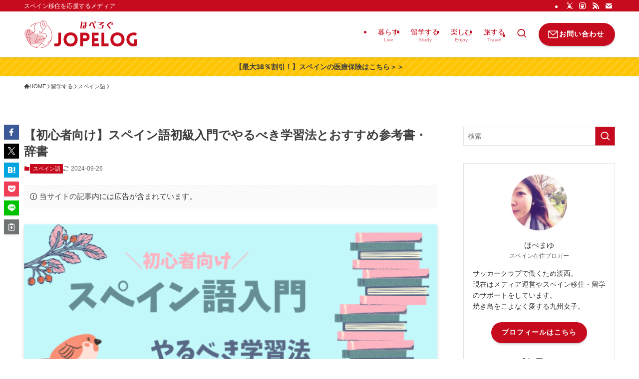

--- FILE ---
content_type: text/html; charset=UTF-8
request_url: https://jopelog.com/spanish-beginner/
body_size: 44008
content:
<!DOCTYPE html>
<html lang="ja" data-loaded="false" data-scrolled="false" data-spmenu="closed">
<head>
<meta charset="utf-8">
<meta name="format-detection" content="telephone=no">
<meta http-equiv="X-UA-Compatible" content="IE=edge">
<meta name="viewport" content="width=device-width, viewport-fit=cover">
<title>【初心者向け】スペイン語初級入門でやるべき学習法とおすすめ参考書・辞書 | ほぺろぐ</title>
<meta name='robots' content='max-image-preview:large' />
<link rel='dns-prefetch' href='//www.googletagmanager.com' />

<link rel="alternate" type="application/rss+xml" title="ほぺろぐ &raquo; フィード" href="https://jopelog.com/feed/" />
<link rel="alternate" type="application/rss+xml" title="ほぺろぐ &raquo; コメントフィード" href="https://jopelog.com/comments/feed/" />
<link rel="alternate" type="application/rss+xml" title="ほぺろぐ &raquo; 【初心者向け】スペイン語初級入門でやるべき学習法とおすすめ参考書・辞書 のコメントのフィード" href="https://jopelog.com/spanish-beginner/feed/" />

<!-- SEO SIMPLE PACK 3.5.2 -->
<meta name="description" content="スペイン語初心者で勉強を始めたいけど、何から始めればいい？本記事ではスペイン語初心者が効率よく語学力アップできる学習法と気をつけるべきこと、役立つ参考書や辞書を紹介します。スペイン語初心者向け学習法3選では文法の基本ルールをわかりやすく、かんたんな日常会話や挨拶も紹介。スペイン語初級入門の注意点も解説します。">
<link rel="canonical" href="https://jopelog.com/spanish-beginner/">
<meta property="og:locale" content="ja_JP">
<meta property="og:type" content="article">
<meta property="og:image" content="https://jopelog.com/wp-content/uploads/2020/04/ec8b75801faf9c7aef8ef4c549f65261.png">
<meta property="og:title" content="【初心者向け】スペイン語初級入門でやるべき学習法とおすすめ参考書・辞書 | ほぺろぐ">
<meta property="og:description" content="スペイン語初心者で勉強を始めたいけど、何から始めればいい？本記事ではスペイン語初心者が効率よく語学力アップできる学習法と気をつけるべきこと、役立つ参考書や辞書を紹介します。スペイン語初心者向け学習法3選では文法の基本ルールをわかりやすく、かんたんな日常会話や挨拶も紹介。スペイン語初級入門の注意点も解説します。">
<meta property="og:url" content="https://jopelog.com/spanish-beginner/">
<meta property="og:site_name" content="ほぺろぐ">
<meta name="twitter:card" content="summary_large_image">
<meta name="twitter:site" content="@Jope_Mayu">
<!-- Google Analytics (gtag.js) -->
<script async src="https://www.googletagmanager.com/gtag/js?id=G-4HTYYN84NT"></script>
<script>
	window.dataLayer = window.dataLayer || [];
	function gtag(){dataLayer.push(arguments);}
	gtag("js", new Date());
	gtag("config", "G-4HTYYN84NT");
</script>
	<!-- / SEO SIMPLE PACK -->

<style id='wp-block-paragraph-inline-css' type='text/css'>
.is-small-text{font-size:.875em}.is-regular-text{font-size:1em}.is-large-text{font-size:2.25em}.is-larger-text{font-size:3em}.has-drop-cap:not(:focus):first-letter{float:left;font-size:8.4em;font-style:normal;font-weight:100;line-height:.68;margin:.05em .1em 0 0;text-transform:uppercase}body.rtl .has-drop-cap:not(:focus):first-letter{float:none;margin-left:.1em}p.has-drop-cap.has-background{overflow:hidden}:root :where(p.has-background){padding:1.25em 2.375em}:where(p.has-text-color:not(.has-link-color)) a{color:inherit}p.has-text-align-left[style*="writing-mode:vertical-lr"],p.has-text-align-right[style*="writing-mode:vertical-rl"]{rotate:180deg}
</style>
<style id='wp-block-group-inline-css' type='text/css'>
.wp-block-group{box-sizing:border-box}:where(.wp-block-group.wp-block-group-is-layout-constrained){position:relative}
</style>
<style id='wp-block-list-inline-css' type='text/css'>
ol,ul{box-sizing:border-box}:root :where(ul.has-background,ol.has-background){padding:1.25em 2.375em}
</style>
<style id='wp-block-columns-inline-css' type='text/css'>
.wp-block-columns{align-items:normal!important;box-sizing:border-box;display:flex;flex-wrap:wrap!important}@media (min-width:782px){.wp-block-columns{flex-wrap:nowrap!important}}.wp-block-columns.are-vertically-aligned-top{align-items:flex-start}.wp-block-columns.are-vertically-aligned-center{align-items:center}.wp-block-columns.are-vertically-aligned-bottom{align-items:flex-end}@media (max-width:781px){.wp-block-columns:not(.is-not-stacked-on-mobile)>.wp-block-column{flex-basis:100%!important}}@media (min-width:782px){.wp-block-columns:not(.is-not-stacked-on-mobile)>.wp-block-column{flex-basis:0;flex-grow:1}.wp-block-columns:not(.is-not-stacked-on-mobile)>.wp-block-column[style*=flex-basis]{flex-grow:0}}.wp-block-columns.is-not-stacked-on-mobile{flex-wrap:nowrap!important}.wp-block-columns.is-not-stacked-on-mobile>.wp-block-column{flex-basis:0;flex-grow:1}.wp-block-columns.is-not-stacked-on-mobile>.wp-block-column[style*=flex-basis]{flex-grow:0}:where(.wp-block-columns){margin-bottom:1.75em}:where(.wp-block-columns.has-background){padding:1.25em 2.375em}.wp-block-column{flex-grow:1;min-width:0;overflow-wrap:break-word;word-break:break-word}.wp-block-column.is-vertically-aligned-top{align-self:flex-start}.wp-block-column.is-vertically-aligned-center{align-self:center}.wp-block-column.is-vertically-aligned-bottom{align-self:flex-end}.wp-block-column.is-vertically-aligned-stretch{align-self:stretch}.wp-block-column.is-vertically-aligned-bottom,.wp-block-column.is-vertically-aligned-center,.wp-block-column.is-vertically-aligned-top{width:100%}
</style>
<style id='wp-block-image-inline-css' type='text/css'>
.wp-block-image img{box-sizing:border-box;height:auto;max-width:100%;vertical-align:bottom}.wp-block-image[style*=border-radius] img,.wp-block-image[style*=border-radius]>a{border-radius:inherit}.wp-block-image.has-custom-border img{box-sizing:border-box}.wp-block-image.aligncenter{text-align:center}.wp-block-image.alignfull img,.wp-block-image.alignwide img{height:auto;width:100%}.wp-block-image .aligncenter,.wp-block-image .alignleft,.wp-block-image .alignright,.wp-block-image.aligncenter,.wp-block-image.alignleft,.wp-block-image.alignright{display:table}.wp-block-image .aligncenter>figcaption,.wp-block-image .alignleft>figcaption,.wp-block-image .alignright>figcaption,.wp-block-image.aligncenter>figcaption,.wp-block-image.alignleft>figcaption,.wp-block-image.alignright>figcaption{caption-side:bottom;display:table-caption}.wp-block-image .alignleft{float:left;margin:.5em 1em .5em 0}.wp-block-image .alignright{float:right;margin:.5em 0 .5em 1em}.wp-block-image .aligncenter{margin-left:auto;margin-right:auto}.wp-block-image :where(figcaption){margin-bottom:1em;margin-top:.5em}.wp-block-image.is-style-circle-mask img{border-radius:9999px}@supports ((-webkit-mask-image:none) or (mask-image:none)) or (-webkit-mask-image:none){.wp-block-image.is-style-circle-mask img{border-radius:0;-webkit-mask-image:url('data:image/svg+xml;utf8,<svg viewBox="0 0 100 100" xmlns="http://www.w3.org/2000/svg"><circle cx="50" cy="50" r="50"/></svg>');mask-image:url('data:image/svg+xml;utf8,<svg viewBox="0 0 100 100" xmlns="http://www.w3.org/2000/svg"><circle cx="50" cy="50" r="50"/></svg>');mask-mode:alpha;-webkit-mask-position:center;mask-position:center;-webkit-mask-repeat:no-repeat;mask-repeat:no-repeat;-webkit-mask-size:contain;mask-size:contain}}:root :where(.wp-block-image.is-style-rounded img,.wp-block-image .is-style-rounded img){border-radius:9999px}.wp-block-image figure{margin:0}.wp-lightbox-container{display:flex;flex-direction:column;position:relative}.wp-lightbox-container img{cursor:zoom-in}.wp-lightbox-container img:hover+button{opacity:1}.wp-lightbox-container button{align-items:center;-webkit-backdrop-filter:blur(16px) saturate(180%);backdrop-filter:blur(16px) saturate(180%);background-color:#5a5a5a40;border:none;border-radius:4px;cursor:zoom-in;display:flex;height:20px;justify-content:center;opacity:0;padding:0;position:absolute;right:16px;text-align:center;top:16px;transition:opacity .2s ease;width:20px;z-index:100}.wp-lightbox-container button:focus-visible{outline:3px auto #5a5a5a40;outline:3px auto -webkit-focus-ring-color;outline-offset:3px}.wp-lightbox-container button:hover{cursor:pointer;opacity:1}.wp-lightbox-container button:focus{opacity:1}.wp-lightbox-container button:focus,.wp-lightbox-container button:hover,.wp-lightbox-container button:not(:hover):not(:active):not(.has-background){background-color:#5a5a5a40;border:none}.wp-lightbox-overlay{box-sizing:border-box;cursor:zoom-out;height:100vh;left:0;overflow:hidden;position:fixed;top:0;visibility:hidden;width:100%;z-index:100000}.wp-lightbox-overlay .close-button{align-items:center;cursor:pointer;display:flex;justify-content:center;min-height:40px;min-width:40px;padding:0;position:absolute;right:calc(env(safe-area-inset-right) + 16px);top:calc(env(safe-area-inset-top) + 16px);z-index:5000000}.wp-lightbox-overlay .close-button:focus,.wp-lightbox-overlay .close-button:hover,.wp-lightbox-overlay .close-button:not(:hover):not(:active):not(.has-background){background:none;border:none}.wp-lightbox-overlay .lightbox-image-container{height:var(--wp--lightbox-container-height);left:50%;overflow:hidden;position:absolute;top:50%;transform:translate(-50%,-50%);transform-origin:top left;width:var(--wp--lightbox-container-width);z-index:9999999999}.wp-lightbox-overlay .wp-block-image{align-items:center;box-sizing:border-box;display:flex;height:100%;justify-content:center;margin:0;position:relative;transform-origin:0 0;width:100%;z-index:3000000}.wp-lightbox-overlay .wp-block-image img{height:var(--wp--lightbox-image-height);min-height:var(--wp--lightbox-image-height);min-width:var(--wp--lightbox-image-width);width:var(--wp--lightbox-image-width)}.wp-lightbox-overlay .wp-block-image figcaption{display:none}.wp-lightbox-overlay button{background:none;border:none}.wp-lightbox-overlay .scrim{background-color:#fff;height:100%;opacity:.9;position:absolute;width:100%;z-index:2000000}.wp-lightbox-overlay.active{animation:turn-on-visibility .25s both;visibility:visible}.wp-lightbox-overlay.active img{animation:turn-on-visibility .35s both}.wp-lightbox-overlay.show-closing-animation:not(.active){animation:turn-off-visibility .35s both}.wp-lightbox-overlay.show-closing-animation:not(.active) img{animation:turn-off-visibility .25s both}@media (prefers-reduced-motion:no-preference){.wp-lightbox-overlay.zoom.active{animation:none;opacity:1;visibility:visible}.wp-lightbox-overlay.zoom.active .lightbox-image-container{animation:lightbox-zoom-in .4s}.wp-lightbox-overlay.zoom.active .lightbox-image-container img{animation:none}.wp-lightbox-overlay.zoom.active .scrim{animation:turn-on-visibility .4s forwards}.wp-lightbox-overlay.zoom.show-closing-animation:not(.active){animation:none}.wp-lightbox-overlay.zoom.show-closing-animation:not(.active) .lightbox-image-container{animation:lightbox-zoom-out .4s}.wp-lightbox-overlay.zoom.show-closing-animation:not(.active) .lightbox-image-container img{animation:none}.wp-lightbox-overlay.zoom.show-closing-animation:not(.active) .scrim{animation:turn-off-visibility .4s forwards}}@keyframes turn-on-visibility{0%{opacity:0}to{opacity:1}}@keyframes turn-off-visibility{0%{opacity:1;visibility:visible}99%{opacity:0;visibility:visible}to{opacity:0;visibility:hidden}}@keyframes lightbox-zoom-in{0%{transform:translate(calc((-100vw + var(--wp--lightbox-scrollbar-width))/2 + var(--wp--lightbox-initial-left-position)),calc(-50vh + var(--wp--lightbox-initial-top-position))) scale(var(--wp--lightbox-scale))}to{transform:translate(-50%,-50%) scale(1)}}@keyframes lightbox-zoom-out{0%{transform:translate(-50%,-50%) scale(1);visibility:visible}99%{visibility:visible}to{transform:translate(calc((-100vw + var(--wp--lightbox-scrollbar-width))/2 + var(--wp--lightbox-initial-left-position)),calc(-50vh + var(--wp--lightbox-initial-top-position))) scale(var(--wp--lightbox-scale));visibility:hidden}}
</style>
<style id='wp-block-heading-inline-css' type='text/css'>
h1.has-background,h2.has-background,h3.has-background,h4.has-background,h5.has-background,h6.has-background{padding:1.25em 2.375em}h1.has-text-align-left[style*=writing-mode]:where([style*=vertical-lr]),h1.has-text-align-right[style*=writing-mode]:where([style*=vertical-rl]),h2.has-text-align-left[style*=writing-mode]:where([style*=vertical-lr]),h2.has-text-align-right[style*=writing-mode]:where([style*=vertical-rl]),h3.has-text-align-left[style*=writing-mode]:where([style*=vertical-lr]),h3.has-text-align-right[style*=writing-mode]:where([style*=vertical-rl]),h4.has-text-align-left[style*=writing-mode]:where([style*=vertical-lr]),h4.has-text-align-right[style*=writing-mode]:where([style*=vertical-rl]),h5.has-text-align-left[style*=writing-mode]:where([style*=vertical-lr]),h5.has-text-align-right[style*=writing-mode]:where([style*=vertical-rl]),h6.has-text-align-left[style*=writing-mode]:where([style*=vertical-lr]),h6.has-text-align-right[style*=writing-mode]:where([style*=vertical-rl]){rotate:180deg}
</style>
<link data-minify="1" rel='stylesheet' id='swell_swiper-css' href='https://jopelog.com/wp-content/cache/min/1/wp-content/themes/swell/build/css/plugins/swiper.css?ver=1727432689' type='text/css' media='all' />
<style id='wp-block-library-inline-css' type='text/css'>
:root{--wp-admin-theme-color:#007cba;--wp-admin-theme-color--rgb:0,124,186;--wp-admin-theme-color-darker-10:#006ba1;--wp-admin-theme-color-darker-10--rgb:0,107,161;--wp-admin-theme-color-darker-20:#005a87;--wp-admin-theme-color-darker-20--rgb:0,90,135;--wp-admin-border-width-focus:2px;--wp-block-synced-color:#7a00df;--wp-block-synced-color--rgb:122,0,223;--wp-bound-block-color:var(--wp-block-synced-color)}@media (min-resolution:192dpi){:root{--wp-admin-border-width-focus:1.5px}}.wp-element-button{cursor:pointer}:root{--wp--preset--font-size--normal:16px;--wp--preset--font-size--huge:42px}:root .has-very-light-gray-background-color{background-color:#eee}:root .has-very-dark-gray-background-color{background-color:#313131}:root .has-very-light-gray-color{color:#eee}:root .has-very-dark-gray-color{color:#313131}:root .has-vivid-green-cyan-to-vivid-cyan-blue-gradient-background{background:linear-gradient(135deg,#00d084,#0693e3)}:root .has-purple-crush-gradient-background{background:linear-gradient(135deg,#34e2e4,#4721fb 50%,#ab1dfe)}:root .has-hazy-dawn-gradient-background{background:linear-gradient(135deg,#faaca8,#dad0ec)}:root .has-subdued-olive-gradient-background{background:linear-gradient(135deg,#fafae1,#67a671)}:root .has-atomic-cream-gradient-background{background:linear-gradient(135deg,#fdd79a,#004a59)}:root .has-nightshade-gradient-background{background:linear-gradient(135deg,#330968,#31cdcf)}:root .has-midnight-gradient-background{background:linear-gradient(135deg,#020381,#2874fc)}.has-regular-font-size{font-size:1em}.has-larger-font-size{font-size:2.625em}.has-normal-font-size{font-size:var(--wp--preset--font-size--normal)}.has-huge-font-size{font-size:var(--wp--preset--font-size--huge)}.has-text-align-center{text-align:center}.has-text-align-left{text-align:left}.has-text-align-right{text-align:right}#end-resizable-editor-section{display:none}.aligncenter{clear:both}.items-justified-left{justify-content:flex-start}.items-justified-center{justify-content:center}.items-justified-right{justify-content:flex-end}.items-justified-space-between{justify-content:space-between}.screen-reader-text{border:0;clip:rect(1px,1px,1px,1px);clip-path:inset(50%);height:1px;margin:-1px;overflow:hidden;padding:0;position:absolute;width:1px;word-wrap:normal!important}.screen-reader-text:focus{background-color:#ddd;clip:auto!important;clip-path:none;color:#444;display:block;font-size:1em;height:auto;left:5px;line-height:normal;padding:15px 23px 14px;text-decoration:none;top:5px;width:auto;z-index:100000}html :where(.has-border-color){border-style:solid}html :where([style*=border-top-color]){border-top-style:solid}html :where([style*=border-right-color]){border-right-style:solid}html :where([style*=border-bottom-color]){border-bottom-style:solid}html :where([style*=border-left-color]){border-left-style:solid}html :where([style*=border-width]){border-style:solid}html :where([style*=border-top-width]){border-top-style:solid}html :where([style*=border-right-width]){border-right-style:solid}html :where([style*=border-bottom-width]){border-bottom-style:solid}html :where([style*=border-left-width]){border-left-style:solid}html :where(img[class*=wp-image-]){height:auto;max-width:100%}:where(figure){margin:0 0 1em}html :where(.is-position-sticky){--wp-admin--admin-bar--position-offset:var(--wp-admin--admin-bar--height,0px)}@media screen and (max-width:600px){html :where(.is-position-sticky){--wp-admin--admin-bar--position-offset:0px}}
</style>
<link data-minify="1" rel='stylesheet' id='swell-icons-css' href='https://jopelog.com/wp-content/cache/min/1/wp-content/themes/swell/build/css/swell-icons.css?ver=1727432689' type='text/css' media='all' />
<link data-minify="1" rel='stylesheet' id='main_style-css' href='https://jopelog.com/wp-content/cache/min/1/wp-content/themes/swell/build/css/main.css?ver=1727432689' type='text/css' media='all' />
<link data-minify="1" rel='stylesheet' id='swell_core/categories-css' href='https://jopelog.com/wp-content/cache/min/1/wp-content/themes/swell/build/css/modules/blocks/categories.css?ver=1727432698' type='text/css' media='all' />
<link data-minify="1" rel='stylesheet' id='swell_core/columns-css' href='https://jopelog.com/wp-content/cache/min/1/wp-content/themes/swell/build/css/modules/blocks/columns.css?ver=1727432689' type='text/css' media='all' />
<link data-minify="1" rel='stylesheet' id='swell_widget/dropdown-css' href='https://jopelog.com/wp-content/cache/min/1/wp-content/themes/swell/build/css/modules/blocks/widget-dropdown.css?ver=1727432689' type='text/css' media='all' />
<link data-minify="1" rel='stylesheet' id='swell_widget/profile-box-css' href='https://jopelog.com/wp-content/cache/min/1/wp-content/themes/swell/build/css/modules/blocks/profile-box.css?ver=1727432698' type='text/css' media='all' />
<link data-minify="1" rel='stylesheet' id='swell_loos/ad-tag-css' href='https://jopelog.com/wp-content/cache/min/1/wp-content/themes/swell/build/gutenberg/blocks/ad-tag/style-index.css?ver=1727432698' type='text/css' media='all' />
<link data-minify="1" rel='stylesheet' id='swell_loos/balloon-css' href='https://jopelog.com/wp-content/cache/min/1/wp-content/themes/swell/build/gutenberg/blocks/balloon/style-index.css?ver=1727432689' type='text/css' media='all' />
<link data-minify="1" rel='stylesheet' id='swell_loos/cap-block-css' href='https://jopelog.com/wp-content/cache/min/1/wp-content/themes/swell/build/gutenberg/blocks/cap-block/style-index.css?ver=1727432698' type='text/css' media='all' />
<style id='swell_custom-inline-css' type='text/css'>
:root{--swl-fz--content:4vw;--swl-font_family:"游ゴシック体", "Yu Gothic", YuGothic, "Hiragino Kaku Gothic ProN", "Hiragino Sans", Meiryo, sans-serif;--swl-font_weight:500;--color_main:#c60b1e;--color_text:#3e3e3e;--color_link:#1a0dab;--color_htag:#c60b1e;--color_bg:#ffffff;--color_gradient1:#fffdf7;--color_gradient2:#fffdf7;--color_main_thin:rgba(248, 14, 38, 0.05 );--color_main_dark:rgba(149, 8, 23, 1 );--color_list_check:#c60b1e;--color_list_num:#c60b1e;--color_list_good:#6599b7;--color_list_triangle:#f4e03a;--color_list_bad:#d55656;--color_faq_q:#6599b7;--color_faq_a:#d55656;--color_icon_good:#3cd250;--color_icon_good_bg:#ecffe9;--color_icon_bad:#4b73eb;--color_icon_bad_bg:#eafaff;--color_icon_info:#f578b4;--color_icon_info_bg:#fff0fa;--color_icon_announce:#ffa537;--color_icon_announce_bg:#fff5f0;--color_icon_pen:#7a7a7a;--color_icon_pen_bg:#f7f7f7;--color_icon_book:#787364;--color_icon_book_bg:#f8f6ef;--color_icon_point:#ffa639;--color_icon_check:#86d67c;--color_icon_batsu:#f36060;--color_icon_hatena:#5295cc;--color_icon_caution:#f7da38;--color_icon_memo:#84878a;--color_deep01:#e44141;--color_deep02:#3d79d5;--color_deep03:#63a84d;--color_deep04:#f09f4d;--color_pale01:#fff2f0;--color_pale02:#f3f8fd;--color_pale03:#f1f9ee;--color_pale04:#fdf9ee;--color_mark_blue:#b7e3ff;--color_mark_green:#bdf9c3;--color_mark_yellow:#fcf69f;--color_mark_orange:#ffddbc;--border01:solid 1px var(--color_main);--border02:double 4px var(--color_main);--border03:dashed 2px var(--color_border);--border04:solid 4px var(--color_gray);--card_posts_thumb_ratio:56.25%;--list_posts_thumb_ratio:61.805%;--big_posts_thumb_ratio:56.25%;--thumb_posts_thumb_ratio:61.805%;--blogcard_thumb_ratio:56.25%;--color_header_bg:#ffffff;--color_header_text:#c60b1e;--color_footer_bg:#c60b1e;--color_footer_text:#ffffff;--container_size:1200px;--article_size:900px;--logo_size_sp:54px;--logo_size_pc:60px;--logo_size_pcfix:32px;}.swl-cell-bg[data-icon="doubleCircle"]{--cell-icon-color:#ffc977}.swl-cell-bg[data-icon="circle"]{--cell-icon-color:#94e29c}.swl-cell-bg[data-icon="triangle"]{--cell-icon-color:#eeda2f}.swl-cell-bg[data-icon="close"]{--cell-icon-color:#ec9191}.swl-cell-bg[data-icon="hatena"]{--cell-icon-color:#93c9da}.swl-cell-bg[data-icon="check"]{--cell-icon-color:#94e29c}.swl-cell-bg[data-icon="line"]{--cell-icon-color:#9b9b9b}.cap_box[data-colset="col1"]{--capbox-color:#f59b5f;--capbox-color--bg:#fff8eb}.cap_box[data-colset="col2"]{--capbox-color:#5fb9f5;--capbox-color--bg:#edf5ff}.cap_box[data-colset="col3"]{--capbox-color:#2fcd90;--capbox-color--bg:#eafaf2}.red_{--the-btn-color:#da6371;--the-btn-color2:#ffbc49;--the-solid-shadow: rgba(164, 74, 85, 1 )}.blue_{--the-btn-color:#4687ff;--the-btn-color2:#35eaff;--the-solid-shadow: rgba(53, 101, 191, 1 )}.green_{--the-btn-color:#0ab39f;--the-btn-color2:#ff7746;--the-solid-shadow: rgba(8, 134, 119, 1 )}.is-style-btn_normal{--the-btn-radius:80px}.is-style-btn_solid{--the-btn-radius:80px}.is-style-btn_shiny{--the-btn-radius:80px}.is-style-btn_line{--the-btn-radius:80px}.post_content blockquote{padding:1.5em 2em 1.5em 3em}.post_content blockquote::before{content:"";display:block;width:5px;height:calc(100% - 3em);top:1.5em;left:1.5em;border-left:solid 1px rgba(180,180,180,.75);border-right:solid 1px rgba(180,180,180,.75);}.mark_blue{background:-webkit-linear-gradient(transparent 64%,var(--color_mark_blue) 0%);background:linear-gradient(transparent 64%,var(--color_mark_blue) 0%)}.mark_green{background:-webkit-linear-gradient(transparent 64%,var(--color_mark_green) 0%);background:linear-gradient(transparent 64%,var(--color_mark_green) 0%)}.mark_yellow{background:-webkit-linear-gradient(transparent 64%,var(--color_mark_yellow) 0%);background:linear-gradient(transparent 64%,var(--color_mark_yellow) 0%)}.mark_orange{background:-webkit-linear-gradient(transparent 64%,var(--color_mark_orange) 0%);background:linear-gradient(transparent 64%,var(--color_mark_orange) 0%)}[class*="is-style-icon_"]{color:#333;border-width:0}[class*="is-style-big_icon_"]{border-width:2px;border-style:solid}[data-col="gray"] .c-balloon__text{background:#f7f7f7;border-color:#ccc}[data-col="gray"] .c-balloon__before{border-right-color:#f7f7f7}[data-col="green"] .c-balloon__text{background:#d1f8c2;border-color:#9ddd93}[data-col="green"] .c-balloon__before{border-right-color:#d1f8c2}[data-col="blue"] .c-balloon__text{background:#e2f6ff;border-color:#93d2f0}[data-col="blue"] .c-balloon__before{border-right-color:#e2f6ff}[data-col="red"] .c-balloon__text{background:#ffebeb;border-color:#f48789}[data-col="red"] .c-balloon__before{border-right-color:#ffebeb}[data-col="yellow"] .c-balloon__text{background:#f9f7d2;border-color:#fbe593}[data-col="yellow"] .c-balloon__before{border-right-color:#f9f7d2}.-type-list2 .p-postList__body::after,.-type-big .p-postList__body::after{content: "READ MORE »";}.c-postThumb__cat{background-color:#c60b1e;color:#fff;background-image: repeating-linear-gradient(-45deg,rgba(255,255,255,.1),rgba(255,255,255,.1) 6px,transparent 6px,transparent 12px)}.post_content h2:where(:not([class^="swell-block-"]):not(.faq_q):not(.p-postList__title)){background:var(--color_htag);padding:.75em 1em;color:#fff}.post_content h2:where(:not([class^="swell-block-"]):not(.faq_q):not(.p-postList__title))::before{position:absolute;display:block;pointer-events:none;content:"";top:-4px;left:0;width:100%;height:calc(100% + 4px);box-sizing:content-box;border-top:solid 2px var(--color_htag);border-bottom:solid 2px var(--color_htag)}.post_content h3:where(:not([class^="swell-block-"]):not(.faq_q):not(.p-postList__title)){padding:0 .5em .5em}.post_content h3:where(:not([class^="swell-block-"]):not(.faq_q):not(.p-postList__title))::before{content:"";width:100%;height:2px;background: repeating-linear-gradient(90deg, var(--color_htag) 0%, var(--color_htag) 29.3%, rgba(150,150,150,.2) 29.3%, rgba(150,150,150,.2) 100%)}.post_content h4:where(:not([class^="swell-block-"]):not(.faq_q):not(.p-postList__title)){padding:0 0 0 16px;border-left:solid 2px var(--color_htag)}.post_content h2.is-style-section_ttl{padding-bottom:.75em}.post_content h2.is-style-section_ttl::after{position:absolute;top:auto;bottom:0;left:calc(50% - 1.25em);right:auto;display:block;width:2.5em;height:1px;border-radius:2px;pointer-events:none;background:currentColor;content:"";background:#c60b1e}.post_content h2.is-style-section_ttl.has-text-align-left::after{left:0px;right:auto}.post_content h2.is-style-section_ttl.has-text-align-right::after{left:auto;right:0}.post_content p > strong{padding: 0 4px 3px;border-bottom: 1px dashed #bbb}.l-header{box-shadow: 0 1px 4px rgba(0,0,0,.12)}.l-header__bar{color:#fff;background:var(--color_main)}.l-header__menuBtn{order:1}.l-header__customBtn{order:3}.c-gnav a::after{background:var(--color_main);width:100%;height:2px;transform:scaleX(0)}.p-spHeadMenu .menu-item.-current{border-bottom-color:var(--color_main)}.c-gnav > li:hover > a::after,.c-gnav > .-current > a::after{transform: scaleX(1)}.c-gnav .sub-menu{color:#333;background:#fff}.l-fixHeader::before{opacity:1}.c-infoBar{color:#3e3e3e;background-color:#ffc400}.c-infoBar__text{font-size:3.4vw}.c-infoBar__btn{background-color:#ffc400 !important}#pagetop{border-radius:50%}.c-widget__title.-spmenu{padding:.5em}.c-widget__title.-spmenu::before{content:"";bottom:0;left:0;width:40%;z-index:1;background:var(--color_main)}.c-widget__title.-spmenu::after{content:"";bottom:0;left:0;width:100%;background:var(--color_border)}.c-widget__title.-footer{padding:.5em}.c-widget__title.-footer::before{content:"";bottom:0;left:0;width:40%;z-index:1;background:var(--color_main)}.c-widget__title.-footer::after{content:"";bottom:0;left:0;width:100%;background:var(--color_border)}.c-secTitle{border-left:solid 2px var(--color_main);padding:0em .75em}.p-spMenu{color:#3e3e3e}.p-spMenu__inner::before{background:#fffdf7;opacity:1}.p-spMenu__overlay{background:#000;opacity:0.6}[class*="page-numbers"]{color:var(--color_main);border: solid 1px var(--color_main)}.l-topTitleArea.c-filterLayer::before{background-color:#000;opacity:0.2;content:""}@media screen and (min-width: 960px){:root{}}@media screen and (max-width: 959px){:root{}.l-header__logo{order:2;text-align:center}}@media screen and (min-width: 600px){:root{--swl-fz--content:16px;}.c-infoBar__text{font-size:14px}}@media screen and (max-width: 599px){:root{}}@media (min-width: 1108px) {.alignwide{left:-100px;width:calc(100% + 200px);}}@media (max-width: 1108px) {.-sidebar-off .swell-block-fullWide__inner.l-container .alignwide{left:0px;width:100%;}}.l-fixHeader .l-fixHeader__gnav{order:0}[data-scrolled=true] .l-fixHeader[data-ready]{opacity:1;-webkit-transform:translateY(0)!important;transform:translateY(0)!important;visibility:visible}.-body-solid .l-fixHeader{box-shadow:0 2px 4px var(--swl-color_shadow)}.l-fixHeader__inner{align-items:stretch;color:var(--color_header_text);display:flex;padding-bottom:0;padding-top:0;position:relative;z-index:1}.l-fixHeader__logo{align-items:center;display:flex;line-height:1;margin-right:24px;order:0;padding:16px 0}.c-infoBar{overflow:hidden;position:relative;width:100%}.c-infoBar.-bg-stripe:before{background-image:repeating-linear-gradient(-45deg,#fff 0 6px,transparent 6px 12px);content:"";display:block;opacity:.1}.c-infoBar__link{text-decoration:none;z-index:0}.c-infoBar__link,.c-infoBar__text{color:inherit;display:block;position:relative}.c-infoBar__text{font-weight:700;padding:8px 0;z-index:1}.c-infoBar__text.-flow-on{-webkit-animation:flowing_text 12s linear infinite;animation:flowing_text 12s linear infinite;-webkit-animation-duration:12s;animation-duration:12s;text-align:left;-webkit-transform:translateX(100%);transform:translateX(100%);white-space:nowrap}.c-infoBar__text.-flow-off{align-items:center;display:flex;flex-wrap:wrap;justify-content:center;text-align:center}.c-infoBar__btn{border-radius:40px;box-shadow:0 2px 4px var(--swl-color_shadow);color:#fff;display:block;font-size:.95em;line-height:2;margin-left:1em;min-width:1em;padding:0 1em;text-decoration:none;width:auto}@media (min-width:960px){.c-infoBar__text.-flow-on{-webkit-animation-duration:20s;animation-duration:20s}}@media (min-width:1200px){.c-infoBar__text.-flow-on{-webkit-animation-duration:24s;animation-duration:24s}}@media (min-width:1600px){.c-infoBar__text.-flow-on{-webkit-animation-duration:30s;animation-duration:30s}}.is-style-btn_normal a,.is-style-btn_shiny a{box-shadow:var(--swl-btn_shadow)}.c-shareBtns__btn,.is-style-balloon>.c-tabList .c-tabList__button,.p-snsCta,[class*=page-numbers]{box-shadow:var(--swl-box_shadow)}.p-articleThumb__img,.p-articleThumb__youtube{box-shadow:var(--swl-img_shadow)}.p-pickupBanners__item .c-bannerLink,.p-postList__thumb{box-shadow:0 2px 8px rgba(0,0,0,.1),0 4px 4px -4px rgba(0,0,0,.1)}.p-postList.-w-ranking li:before{background-image:repeating-linear-gradient(-45deg,hsla(0,0%,100%,.1),hsla(0,0%,100%,.1) 6px,transparent 0,transparent 12px);box-shadow:1px 1px 4px rgba(0,0,0,.2)}.l-header__bar{position:relative;width:100%}.l-header__bar .c-catchphrase{color:inherit;font-size:12px;letter-spacing:var(--swl-letter_spacing,.2px);line-height:14px;margin-right:auto;overflow:hidden;padding:4px 0;white-space:nowrap;width:50%}.l-header__bar .c-iconList .c-iconList__link{margin:0;padding:4px 6px}.l-header__barInner{align-items:center;display:flex;justify-content:flex-end}.p-spHeadMenu{text-align:center}.p-spHeadMenu .sub-menu{display:none}.p-spHeadMenu .menu-item{-webkit-backface-visibility:hidden;backface-visibility:hidden;border-bottom:2px solid transparent;flex-shrink:0;font-size:12px;height:36px;padding:0;width:auto}.p-spHeadMenu .menu-item.-current{border-bottom-color:currentcolor}.p-spHeadMenu a{display:block;line-height:36px;padding:0 12px;text-decoration:none}.l-header__spNav.swiper:not(.swiper-initialized) .p-spHeadMenu{visibility:hidden}.l-header__spNav a{color:var(--color_header_text)}.l-header__spNav[data-loop="0"] .p-spHeadMenu{display:flex;overflow-x:auto}.l-header__spNav[data-loop="0"] .menu-item:first-child{margin-left:auto}.l-header__spNav[data-loop="0"] .menu-item:last-child{margin-right:auto}@media (min-width:960px){.l-header__spNav{display:none}}@media (min-width:960px){.-series .l-header__inner{align-items:stretch;display:flex}.-series .l-header__logo{align-items:center;display:flex;flex-wrap:wrap;margin-right:24px;padding:16px 0}.-series .l-header__logo .c-catchphrase{font-size:13px;padding:4px 0}.-series .c-headLogo{margin-right:16px}.-series-right .l-header__inner{justify-content:space-between}.-series-right .c-gnavWrap{margin-left:auto}.-series-right .w-header{margin-left:12px}.-series-left .w-header{margin-left:auto}}@media (min-width:960px) and (min-width:600px){.-series .c-headLogo{max-width:400px}}.c-submenuToggleBtn:after{content:"";height:100%;left:0;position:absolute;top:0;width:100%;z-index:0}.c-submenuToggleBtn{cursor:pointer;display:block;height:2em;line-height:2;position:absolute;right:8px;text-align:center;top:50%;-webkit-transform:translateY(-50%);transform:translateY(-50%);width:2em;z-index:1}.c-submenuToggleBtn:before{content:"\e910";display:inline-block;font-family:icomoon;font-size:14px;transition:-webkit-transform .25s;transition:transform .25s;transition:transform .25s,-webkit-transform .25s}.c-submenuToggleBtn:after{border:1px solid;opacity:.15;transition:background-color .25s}.c-submenuToggleBtn.is-opened:before{-webkit-transform:rotate(-180deg);transform:rotate(-180deg)}.widget_categories>ul>.cat-item>a,.wp-block-categories-list>li>a{padding-left:1.75em}.c-listMenu a{padding:.75em .5em;position:relative}.c-gnav .sub-menu a:not(:last-child),.c-listMenu a:not(:last-child){padding-right:40px}.c-gnav .sub-menu .sub-menu{box-shadow:none}.c-gnav .sub-menu .sub-menu,.c-listMenu .children,.c-listMenu .sub-menu{height:0;margin:0;opacity:0;overflow:hidden;position:relative;transition:.25s}.c-gnav .sub-menu .sub-menu.is-opened,.c-listMenu .children.is-opened,.c-listMenu .sub-menu.is-opened{height:auto;opacity:1;visibility:visible}.c-gnav .sub-menu .sub-menu a,.c-listMenu .children a,.c-listMenu .sub-menu a{font-size:.9em;padding-left:1.5em}.c-gnav .sub-menu .sub-menu ul a,.c-listMenu .children ul a,.c-listMenu .sub-menu ul a{padding-left:2.25em}@media (min-width:600px){.c-submenuToggleBtn{height:28px;line-height:28px;transition:background-color .25s;width:28px}}@media (min-width:960px){.c-submenuToggleBtn:hover:after{background-color:currentcolor}}:root{--color_content_bg:var(--color_bg);}.c-widget__title.-side{padding:.5em}.c-widget__title.-side::before{content:"";bottom:0;left:0;width:40%;z-index:1;background:var(--color_main)}.c-widget__title.-side::after{content:"";bottom:0;left:0;width:100%;background:var(--color_border)}.c-shareBtns__item:not(:last-child){margin-right:4px}.c-shareBtns__btn{padding:8px 0}@media screen and (min-width: 960px){:root{}.single .c-postTitle__date{display:none}}@media screen and (max-width: 959px){:root{}.single .c-postTitle__date{display:none}}@media screen and (min-width: 600px){:root{}}@media screen and (max-width: 599px){:root{}}.swell-block-fullWide__inner.l-container{--swl-fw_inner_pad:var(--swl-pad_container,0px)}@media (min-width:960px){.-sidebar-on .l-content .alignfull,.-sidebar-on .l-content .alignwide{left:-16px;width:calc(100% + 32px)}.swell-block-fullWide__inner.l-article{--swl-fw_inner_pad:var(--swl-pad_post_content,0px)}.-sidebar-on .swell-block-fullWide__inner .alignwide{left:0;width:100%}.-sidebar-on .swell-block-fullWide__inner .alignfull{left:calc(0px - var(--swl-fw_inner_pad, 0))!important;margin-left:0!important;margin-right:0!important;width:calc(100% + var(--swl-fw_inner_pad, 0)*2)!important}}.p-relatedPosts .p-postList__item{margin-bottom:1.5em}.p-relatedPosts .p-postList__times,.p-relatedPosts .p-postList__times>:last-child{margin-right:0}@media (min-width:600px){.p-relatedPosts .p-postList__item{width:33.33333%}}@media screen and (min-width:600px) and (max-width:1239px){.p-relatedPosts .p-postList__item:nth-child(7),.p-relatedPosts .p-postList__item:nth-child(8){display:none}}@media screen and (min-width:1240px){.p-relatedPosts .p-postList__item{width:25%}}.-index-off .p-toc,.swell-toc-placeholder:empty{display:none}.p-toc.-modal{height:100%;margin:0;overflow-y:auto;padding:0}#main_content .p-toc{border-radius:var(--swl-radius--2,0);margin:4em auto;max-width:800px}#sidebar .p-toc{margin-top:-.5em}.p-toc .__pn:before{content:none!important;counter-increment:none}.p-toc .__prev{margin:0 0 1em}.p-toc .__next{margin:1em 0 0}.p-toc.is-omitted:not([data-omit=ct]) [data-level="2"] .p-toc__childList{height:0;margin-bottom:-.5em;visibility:hidden}.p-toc.is-omitted:not([data-omit=nest]){position:relative}.p-toc.is-omitted:not([data-omit=nest]):before{background:linear-gradient(hsla(0,0%,100%,0),var(--color_bg));bottom:5em;content:"";height:4em;left:0;opacity:.75;pointer-events:none;position:absolute;width:100%;z-index:1}.p-toc.is-omitted:not([data-omit=nest]):after{background:var(--color_bg);bottom:0;content:"";height:5em;left:0;opacity:.75;position:absolute;width:100%;z-index:1}.p-toc.is-omitted:not([data-omit=nest]) .__next,.p-toc.is-omitted:not([data-omit=nest]) [data-omit="1"]{display:none}.p-toc .p-toc__expandBtn{background-color:#f7f7f7;border:rgba(0,0,0,.2);border-radius:5em;box-shadow:0 0 0 1px #bbb;color:#333;display:block;font-size:14px;line-height:1.5;margin:.75em auto 0;min-width:6em;padding:.5em 1em;position:relative;transition:box-shadow .25s;z-index:2}.p-toc[data-omit=nest] .p-toc__expandBtn{display:inline-block;font-size:13px;margin:0 0 0 1.25em;padding:.5em .75em}.p-toc:not([data-omit=nest]) .p-toc__expandBtn:after,.p-toc:not([data-omit=nest]) .p-toc__expandBtn:before{border-top-color:inherit;border-top-style:dotted;border-top-width:3px;content:"";display:block;height:1px;position:absolute;top:calc(50% - 1px);transition:border-color .25s;width:100%;width:22px}.p-toc:not([data-omit=nest]) .p-toc__expandBtn:before{right:calc(100% + 1em)}.p-toc:not([data-omit=nest]) .p-toc__expandBtn:after{left:calc(100% + 1em)}.p-toc.is-expanded .p-toc__expandBtn{border-color:transparent}.p-toc__ttl{display:block;font-size:1.2em;line-height:1;position:relative;text-align:center}.p-toc__ttl:before{content:"\e918";display:inline-block;font-family:icomoon;margin-right:.5em;padding-bottom:2px;vertical-align:middle}#index_modal .p-toc__ttl{margin-bottom:.5em}.p-toc__list li{line-height:1.6}.p-toc__list>li+li{margin-top:.5em}.p-toc__list .p-toc__childList{padding-left:.5em}.p-toc__list [data-level="3"]{font-size:.9em}.p-toc__list .mininote{display:none}.post_content .p-toc__list{padding-left:0}#sidebar .p-toc__list{margin-bottom:0}#sidebar .p-toc__list .p-toc__childList{padding-left:0}.p-toc__link{color:inherit;font-size:inherit;text-decoration:none}.p-toc__link:hover{opacity:.8}.p-toc.-double{background:var(--color_gray);background:linear-gradient(-45deg,transparent 25%,var(--color_gray) 25%,var(--color_gray) 50%,transparent 50%,transparent 75%,var(--color_gray) 75%,var(--color_gray));background-clip:padding-box;background-size:4px 4px;border-bottom:4px double var(--color_border);border-top:4px double var(--color_border);padding:1.5em 1em 1em}.p-toc.-double .p-toc__ttl{margin-bottom:.75em}@media (min-width:960px){#main_content .p-toc{width:92%}}@media (hover:hover){.p-toc .p-toc__expandBtn:hover{border-color:transparent;box-shadow:0 0 0 2px currentcolor}}@media (min-width:600px){.p-toc.-double{padding:2em}}.p-pnLinks{align-items:stretch;display:flex;justify-content:space-between;margin:2em 0}.p-pnLinks__item{font-size:3vw;position:relative;width:49%}.p-pnLinks__item:before{content:"";display:block;height:.5em;pointer-events:none;position:absolute;top:50%;width:.5em;z-index:1}.p-pnLinks__item.-prev:before{border-bottom:1px solid;border-left:1px solid;left:.35em;-webkit-transform:rotate(45deg) translateY(-50%);transform:rotate(45deg) translateY(-50%)}.p-pnLinks__item.-prev .p-pnLinks__thumb{margin-right:8px}.p-pnLinks__item.-next .p-pnLinks__link{justify-content:flex-end}.p-pnLinks__item.-next:before{border-bottom:1px solid;border-right:1px solid;right:.35em;-webkit-transform:rotate(-45deg) translateY(-50%);transform:rotate(-45deg) translateY(-50%)}.p-pnLinks__item.-next .p-pnLinks__thumb{margin-left:8px;order:2}.p-pnLinks__item.-next:first-child{margin-left:auto}.p-pnLinks__link{align-items:center;border-radius:var(--swl-radius--2,0);color:inherit;display:flex;height:100%;line-height:1.4;min-height:4em;padding:.6em 1em .5em;position:relative;text-decoration:none;transition:box-shadow .25s;width:100%}.p-pnLinks__thumb{border-radius:var(--swl-radius--4,0);height:32px;-o-object-fit:cover;object-fit:cover;width:48px}.p-pnLinks .-prev .p-pnLinks__link{border-left:1.25em solid var(--color_main)}.p-pnLinks .-prev:before{color:#fff}.p-pnLinks .-next .p-pnLinks__link{border-right:1.25em solid var(--color_main)}.p-pnLinks .-next:before{color:#fff}@media not all and (min-width:960px){.p-pnLinks.-thumb-on{display:block}.p-pnLinks.-thumb-on .p-pnLinks__item{width:100%}}@media (min-width:600px){.p-pnLinks__item{font-size:13px}.p-pnLinks__thumb{height:48px;width:72px}.p-pnLinks__title{transition:-webkit-transform .25s;transition:transform .25s;transition:transform .25s,-webkit-transform .25s}.-prev>.p-pnLinks__link:hover .p-pnLinks__title{-webkit-transform:translateX(4px);transform:translateX(4px)}.-next>.p-pnLinks__link:hover .p-pnLinks__title{-webkit-transform:translateX(-4px);transform:translateX(-4px)}.p-pnLinks .-prev .p-pnLinks__link:hover{box-shadow:1px 1px 2px var(--swl-color_shadow)}.p-pnLinks .-next .p-pnLinks__link:hover{box-shadow:-1px 1px 2px var(--swl-color_shadow)}}.p-snsCta{background:#1d1d1d;border-radius:var(--swl-radius--8,0);color:#fff;margin:2em auto;overflow:hidden;position:relative;text-align:center;width:100%}.p-snsCta .fb-like{margin:2px 4px}.p-snsCta .c-instaFollowLink,.p-snsCta .twitter-follow-button{margin:2px 8px}.p-snsCta .c-instaFollowLink:hover,.p-snsCta .fb-like:hover{opacity:.8}.p-snsCta .fb-like>span{display:block}.p-snsCta__body{background:rgba(0,0,0,.7);display:flex;flex-direction:column;justify-content:center;min-height:40vw;padding:1em;position:relative;z-index:1}.p-snsCta__figure{height:100%;margin:0;padding:0;position:absolute;width:100%;z-index:0}.p-snsCta__message{font-size:3.2vw;margin-bottom:1em}.p-snsCta__btns{display:flex;flex-wrap:wrap;justify-content:center}.c-instaFollowLink{align-items:center;background:linear-gradient(135deg,#427eff,#f13f79 70%) no-repeat;border-radius:3px;color:#fff;display:inline-flex;font-size:11px;height:20px;line-height:1;overflow:hidden;padding:0 6px;position:relative;text-decoration:none}.c-instaFollowLink:before{background:linear-gradient(15deg,#ffdb2c,#f9764c 25%,rgba(255,77,64,0) 50%) no-repeat;content:"";height:100%;left:0;position:absolute;top:0;width:100%}.c-instaFollowLink i{font-size:12px;margin-right:4px}.c-instaFollowLink i,.c-instaFollowLink span{position:relative;white-space:nowrap;z-index:1}@media (min-width:600px){.p-snsCta__body{min-height:200px}.p-snsCta__message{font-size:16px}}
</style>
<link data-minify="1" rel='stylesheet' id='swell-parts/footer-css' href='https://jopelog.com/wp-content/cache/min/1/wp-content/themes/swell/build/css/modules/parts/footer.css?ver=1727432689' type='text/css' media='all' />
<link data-minify="1" rel='stylesheet' id='swell-page/single-css' href='https://jopelog.com/wp-content/cache/min/1/wp-content/themes/swell/build/css/modules/page/single.css?ver=1727432698' type='text/css' media='all' />
<style id='classic-theme-styles-inline-css' type='text/css'>
/*! This file is auto-generated */
.wp-block-button__link{color:#fff;background-color:#32373c;border-radius:9999px;box-shadow:none;text-decoration:none;padding:calc(.667em + 2px) calc(1.333em + 2px);font-size:1.125em}.wp-block-file__button{background:#32373c;color:#fff;text-decoration:none}
</style>
<link data-minify="1" rel='stylesheet' id='child_style-css' href='https://jopelog.com/wp-content/cache/min/1/wp-content/themes/swell_child/style.css?ver=1727432689' type='text/css' media='all' />
<link data-minify="1" rel='stylesheet' id='pochipp-front-css' href='https://jopelog.com/wp-content/cache/min/1/wp-content/plugins/pochipp/dist/css/style.css?ver=1727432689' type='text/css' media='all' />

<noscript><link data-minify="1" href="https://jopelog.com/wp-content/cache/min/1/wp-content/themes/swell/build/css/noscript.css?ver=1727432689" rel="stylesheet"></noscript>
<link rel="https://api.w.org/" href="https://jopelog.com/wp-json/" /><link rel="alternate" title="JSON" type="application/json" href="https://jopelog.com/wp-json/wp/v2/posts/4065" /><link rel='shortlink' href='https://jopelog.com/?p=4065' />
<!-- Pochipp -->
<style id="pchpp_custom_style">:root{--pchpp-color-inline: #069A8E;--pchpp-color-custom: #5ca250;--pchpp-color-custom-2: #8e59e4;--pchpp-color-amazon: #f99a0c;--pchpp-color-rakuten: #e0423c;--pchpp-color-yahoo: #438ee8;--pchpp-color-mercari: #3c3c3c;--pchpp-inline-bg-color: var(--pchpp-color-inline);--pchpp-inline-txt-color: #fff;--pchpp-inline-shadow: 0 1px 4px -1px rgba(0, 0, 0, 0.2);--pchpp-inline-radius: 0px;--pchpp-inline-width: auto;}</style>
<script id="pchpp_vars">window.pchppVars = {};window.pchppVars.ajaxUrl = "https://jopelog.com/wp-admin/admin-ajax.php";window.pchppVars.ajaxNonce = "fbc02b3220";</script>
<script type="text/javascript" language="javascript">var vc_pid = "885416615";</script>
<!-- / Pochipp -->
<link rel="icon" href="https://jopelog.com/wp-content/uploads/2024/09/cropped-JOPELOG-SPAIN-FAVICON-32x32.png" sizes="32x32" />
<link rel="icon" href="https://jopelog.com/wp-content/uploads/2024/09/cropped-JOPELOG-SPAIN-FAVICON-192x192.png" sizes="192x192" />
<link rel="apple-touch-icon" href="https://jopelog.com/wp-content/uploads/2024/09/cropped-JOPELOG-SPAIN-FAVICON-180x180.png" />
<meta name="msapplication-TileImage" content="https://jopelog.com/wp-content/uploads/2024/09/cropped-JOPELOG-SPAIN-FAVICON-270x270.png" />
		<style type="text/css" id="wp-custom-css">
			/*TOPページ新着記事の右カラム1記事目未表示*/
.li-first-none > ul >li:first-child { 
	display: none; 
}

/* 広告ボタン下コメントリスト中央寄せ */
.button-comment-list {
	width: fit-content;
  margin: auto;
}

/* アプリーチ新コード追加CSS */
.appreach {
  text-align: left;
  padding: 10px;
  border: 1px solid #7C7C7C;
  overflow: hidden;
}
.appreach:after {
  content: "";
  display: block;
  clear: both;
}
.appreach p {
  margin: 0;
}
.appreach a:after {
  display: none;
}
.appreach__icon {
  float: left;
  border-radius: 10%;
  overflow: hidden;
  margin: 0 3% 0 0 !important;
  width: 25% !important;
  height: auto !important;
  max-width: 120px !important;
}
.appreach__detail {
  display: inline-block;
  font-size: 20px;
  line-height: 1.5;
  width: 72%;
  max-width: 72%;
}
.appreach__detail:after {
  content: "";
  display: block;
  clear: both;
}
.appreach__name {
  font-size: 16px;
  line-height: 1.5em !important;
  max-height: 3em;
  overflow: hidden;
}
.appreach__info {
  font-size: 12px !important;
}
.appreach__developper, .appreach__price {
  margin-right: 0.5em;
}
.appreach__posted a {
  margin-left: 0.5em;
}
.appreach__links {
  float: left;
  height: 40px;
  margin-top: 8px;
  white-space: nowrap;
}
.appreach__aslink img {
  margin-right: 10px;
  height: 40px;
  width: 135px;
}
.appreach__gplink img {
  height: 40px;
  width: 134.5px;
}
.appreach__star {
  position: relative;
  font-size: 14px !important;
  height: 1.5em;
  width: 5em;
}
.appreach__star__base {
  position: absolute;
  color: #737373;
}
.appreach__star__evaluate {
  position: absolute;
  color: #ffc107;
  overflow: hidden;
  white-space: nowrap;
}

/* 記事内グラフ中央寄せ＆レスポンシブ */
.chart_wrap {
	text-align: center;
}

@media all and (max-width:479px) {
  .chart_pc {
	display: none !important;
	}
	.chart_sp {
	display: block !important; 
	}
}

@media all and (min-width:480px) {
  .chart_pc {
	display: block !important; 
	}
	.chart_sp {
	display: none !important; 
	}
}

		</style>
		
<link rel="stylesheet" href="https://jopelog.com/wp-content/themes/swell/build/css/print.css" media="print" >
<style id="wpforms-css-vars-root">
				:root {
					--wpforms-field-border-radius: 3px;
--wpforms-field-border-style: solid;
--wpforms-field-border-size: 1px;
--wpforms-field-background-color: #ffffff;
--wpforms-field-border-color: rgba( 0, 0, 0, 0.25 );
--wpforms-field-border-color-spare: rgba( 0, 0, 0, 0.25 );
--wpforms-field-text-color: rgba( 0, 0, 0, 0.7 );
--wpforms-field-menu-color: #ffffff;
--wpforms-label-color: rgba( 0, 0, 0, 0.85 );
--wpforms-label-sublabel-color: rgba( 0, 0, 0, 0.55 );
--wpforms-label-error-color: #d63637;
--wpforms-button-border-radius: 3px;
--wpforms-button-border-style: none;
--wpforms-button-border-size: 1px;
--wpforms-button-background-color: #066aab;
--wpforms-button-border-color: #066aab;
--wpforms-button-text-color: #ffffff;
--wpforms-page-break-color: #066aab;
--wpforms-background-image: none;
--wpforms-background-position: center center;
--wpforms-background-repeat: no-repeat;
--wpforms-background-size: cover;
--wpforms-background-width: 100px;
--wpforms-background-height: 100px;
--wpforms-background-color: rgba( 0, 0, 0, 0 );
--wpforms-background-url: none;
--wpforms-container-padding: 0px;
--wpforms-container-border-style: none;
--wpforms-container-border-width: 1px;
--wpforms-container-border-color: #000000;
--wpforms-container-border-radius: 3px;
--wpforms-field-size-input-height: 43px;
--wpforms-field-size-input-spacing: 15px;
--wpforms-field-size-font-size: 16px;
--wpforms-field-size-line-height: 19px;
--wpforms-field-size-padding-h: 14px;
--wpforms-field-size-checkbox-size: 16px;
--wpforms-field-size-sublabel-spacing: 5px;
--wpforms-field-size-icon-size: 1;
--wpforms-label-size-font-size: 16px;
--wpforms-label-size-line-height: 19px;
--wpforms-label-size-sublabel-font-size: 14px;
--wpforms-label-size-sublabel-line-height: 17px;
--wpforms-button-size-font-size: 17px;
--wpforms-button-size-height: 41px;
--wpforms-button-size-padding-h: 15px;
--wpforms-button-size-margin-top: 10px;
--wpforms-container-shadow-size-box-shadow: none;

				}
			</style></head>
<body>
<div id="body_wrap" class="post-template-default single single-post postid-4065 single-format-standard -body-solid -sidebar-on -frame-off id_4065" >
<div data-rocket-location-hash="a1dc34196aa276836d5abe29fbf441fa" id="sp_menu" class="p-spMenu -left"><div data-rocket-location-hash="b299f2a5ed208644a21c1bf02695c239" class="p-spMenu__inner"><div class="p-spMenu__closeBtn"><button class="c-iconBtn -menuBtn c-plainBtn" data-onclick="toggleMenu" aria-label="メニューを閉じる"><i class="c-iconBtn__icon icon-close-thin"></i></button></div><div class="p-spMenu__body"><div class="c-widget__title -spmenu">MENU</div><div class="p-spMenu__nav"><ul class="c-spnav c-listMenu"><li class="menu-item menu-item-type-taxonomy menu-item-object-category menu-item-10077"><a href="https://jopelog.com/category/live/">暮らす<span class="c-smallNavTitle desc">Live</span></a></li><li class="menu-item menu-item-type-taxonomy menu-item-object-category menu-item-10079"><a href="https://jopelog.com/category/study/">留学する<span class="c-smallNavTitle desc">Study</span></a></li><li class="menu-item menu-item-type-taxonomy menu-item-object-category menu-item-10078"><a href="https://jopelog.com/category/enjoy/">楽しむ<span class="c-smallNavTitle desc">Enjoy</span></a></li><li class="menu-item menu-item-type-taxonomy menu-item-object-category menu-item-10076"><a href="https://jopelog.com/category/travel/">旅する<span class="c-smallNavTitle desc">Travel</span></a></li></ul></div><div id="sp_menu_bottom" class="p-spMenu__bottom w-spMenuBottom"><div id="custom_html-4" class="widget_text c-widget widget_custom_html"><div class="textwidget custom-html-widget"><div class="p-blogParts post_content" data-partsID="6324"><div class="swell-block-button -size-custom is-style-btn_normal" style="--the-fz:0.9em;--the-icon-size:1.3em"><a href="https://jopelog.com/contact/" class="swell-block-button__link" data-has-icon="1"><svg class="__icon" height="1em" width="1em" xmlns="http://www.w3.org/2000/svg" aria-hidden="true" viewBox="0 0 256 256"><rect width="256" height="256" fill="none"></rect><path d="M32,56H224a0,0,0,0,1,0,0V192a8,8,0,0,1-8,8H40a8,8,0,0,1-8-8V56A0,0,0,0,1,32,56Z" fill="none" stroke="currentColor" stroke-linecap="round" stroke-linejoin="round" stroke-width="16"></path><polyline points="224 56 128 144 32 56" fill="none" stroke="currentColor" stroke-linecap="round" stroke-linejoin="round" stroke-width="16"></polyline></svg><span>お問い合わせ</span></a></div></div></div></div></div></div></div><div data-rocket-location-hash="0eafc460fd4a705a72c4833ead709a87" class="p-spMenu__overlay c-overlay" data-onclick="toggleMenu"></div></div><header data-rocket-location-hash="68dc6cde581bf933e551576f60f712fd" id="header" class="l-header -series -series-right" data-spfix="1"><div data-rocket-location-hash="15e96da356e869468be3bee0ec2b0026" class="l-header__bar pc_"><div class="l-header__barInner l-container"><div class="c-catchphrase">スペイン移住を応援するメディア</div><ul class="c-iconList"><li class="c-iconList__item -twitter-x"><a href="https://twitter.com/Jope_Mayu/" target="_blank" rel="noopener" class="c-iconList__link u-fz-14 hov-flash" aria-label="twitter-x"><i class="c-iconList__icon icon-twitter-x" role="presentation"></i></a></li><li class="c-iconList__item -instagram"><a href="https://www.instagram.com/jopemayu/" target="_blank" rel="noopener" class="c-iconList__link u-fz-14 hov-flash" aria-label="instagram"><i class="c-iconList__icon icon-instagram" role="presentation"></i></a></li><li class="c-iconList__item -rss"><a href="https://jopelog.com/feed/" target="_blank" rel="noopener" class="c-iconList__link u-fz-14 hov-flash" aria-label="rss"><i class="c-iconList__icon icon-rss" role="presentation"></i></a></li><li class="c-iconList__item -contact"><a href="https://jopelog.com/contact/" target="_blank" rel="noopener" class="c-iconList__link u-fz-14 hov-flash" aria-label="contact"><i class="c-iconList__icon icon-contact" role="presentation"></i></a></li></ul></div></div><div data-rocket-location-hash="9a6c793cf19550c3b39bd1c8606def00" class="l-header__inner l-container"><div class="l-header__logo"><div class="c-headLogo -img"><a href="https://jopelog.com/" title="ほぺろぐ" class="c-headLogo__link" rel="home"><img src="https://jopelog.com/wp-content/uploads/2024/09/JOPELOG-LOGO.svg" alt="ほぺろぐ" class="c-headLogo__img" sizes="(max-width: 959px) 50vw, 800px" decoding="async" loading="eager" ></a></div></div><nav id="gnav" class="l-header__gnav c-gnavWrap"><ul class="c-gnav"><li class="menu-item menu-item-type-taxonomy menu-item-object-category menu-item-10077"><a href="https://jopelog.com/category/live/"><span class="ttl">暮らす</span><span class="c-smallNavTitle desc">Live</span></a></li><li class="menu-item menu-item-type-taxonomy menu-item-object-category menu-item-10079"><a href="https://jopelog.com/category/study/"><span class="ttl">留学する</span><span class="c-smallNavTitle desc">Study</span></a></li><li class="menu-item menu-item-type-taxonomy menu-item-object-category menu-item-10078"><a href="https://jopelog.com/category/enjoy/"><span class="ttl">楽しむ</span><span class="c-smallNavTitle desc">Enjoy</span></a></li><li class="menu-item menu-item-type-taxonomy menu-item-object-category menu-item-10076"><a href="https://jopelog.com/category/travel/"><span class="ttl">旅する</span><span class="c-smallNavTitle desc">Travel</span></a></li><li class="menu-item c-gnav__s"><button class="c-gnav__sBtn c-plainBtn" data-onclick="toggleSearch" aria-label="検索ボタン"><i class="icon-search"></i></button></li></ul></nav><div class="w-header pc_"><div class="w-header__inner"><div id="custom_html-3" class="widget_text w-header__item widget_custom_html"><div class="textwidget custom-html-widget"><div class="p-blogParts post_content" data-partsID="6324"><div class="swell-block-button -size-custom is-style-btn_normal" style="--the-fz:0.9em;--the-icon-size:1.3em"><a href="https://jopelog.com/contact/" class="swell-block-button__link" data-has-icon="1"><svg class="__icon" height="1em" width="1em" xmlns="http://www.w3.org/2000/svg" aria-hidden="true" viewBox="0 0 256 256"><rect width="256" height="256" fill="none"></rect><path d="M32,56H224a0,0,0,0,1,0,0V192a8,8,0,0,1-8,8H40a8,8,0,0,1-8-8V56A0,0,0,0,1,32,56Z" fill="none" stroke="currentColor" stroke-linecap="round" stroke-linejoin="round" stroke-width="16"></path><polyline points="224 56 128 144 32 56" fill="none" stroke="currentColor" stroke-linecap="round" stroke-linejoin="round" stroke-width="16"></polyline></svg><span>お問い合わせ</span></a></div></div></div></div></div></div><div class="l-header__customBtn sp_"><button class="c-iconBtn c-plainBtn" data-onclick="toggleSearch" aria-label="検索ボタン"><i class="c-iconBtn__icon icon-search"></i></button></div><div class="l-header__menuBtn sp_"><button class="c-iconBtn -menuBtn c-plainBtn" data-onclick="toggleMenu" aria-label="メニューボタン"><i class="c-iconBtn__icon icon-menu-thin"></i><span class="c-iconBtn__label">MENU</span></button></div></div><div data-rocket-location-hash="8ef4b9dde388af54636cd79de926f618" class="l-header__spNav swiper" data-loop="1"><ul class="p-spHeadMenu swiper-wrapper"><li class="menu-item menu-item-type-taxonomy menu-item-object-category menu-item-10081 swiper-slide"><a href="https://jopelog.com/category/live/"><span>暮らす</span></a></li><li class="menu-item menu-item-type-taxonomy menu-item-object-category menu-item-10083 swiper-slide"><a href="https://jopelog.com/category/study/"><span>留学する</span></a></li><li class="menu-item menu-item-type-taxonomy menu-item-object-category menu-item-10082 swiper-slide"><a href="https://jopelog.com/category/enjoy/"><span>楽しむ</span></a></li><li class="menu-item menu-item-type-taxonomy menu-item-object-category menu-item-10080 swiper-slide"><a href="https://jopelog.com/category/travel/"><span>旅する</span></a></li><li class="menu-item menu-item-type-post_type menu-item-object-page menu-item-1017 swiper-slide"><a href="https://jopelog.com/contact/"><span>お問い合わせ</span></a></li></ul></div></header><div data-rocket-location-hash="ef1d783985623b799c266aeee4b57efe" id="fix_header" class="l-fixHeader -series -series-right"><div data-rocket-location-hash="9de58c58d3eb6aa6cec2775e835f5de1" class="l-fixHeader__inner l-container"><div class="l-fixHeader__logo"><div class="c-headLogo -img"><a href="https://jopelog.com/" title="ほぺろぐ" class="c-headLogo__link" rel="home"><img src="https://jopelog.com/wp-content/uploads/2024/09/JOPELOG-LOGO.svg" alt="ほぺろぐ" class="c-headLogo__img" sizes="(max-width: 959px) 50vw, 800px" decoding="async" loading="eager" ></a></div></div><div class="l-fixHeader__gnav c-gnavWrap"><ul class="c-gnav"><li class="menu-item menu-item-type-taxonomy menu-item-object-category menu-item-10077"><a href="https://jopelog.com/category/live/"><span class="ttl">暮らす</span><span class="c-smallNavTitle desc">Live</span></a></li><li class="menu-item menu-item-type-taxonomy menu-item-object-category menu-item-10079"><a href="https://jopelog.com/category/study/"><span class="ttl">留学する</span><span class="c-smallNavTitle desc">Study</span></a></li><li class="menu-item menu-item-type-taxonomy menu-item-object-category menu-item-10078"><a href="https://jopelog.com/category/enjoy/"><span class="ttl">楽しむ</span><span class="c-smallNavTitle desc">Enjoy</span></a></li><li class="menu-item menu-item-type-taxonomy menu-item-object-category menu-item-10076"><a href="https://jopelog.com/category/travel/"><span class="ttl">旅する</span><span class="c-smallNavTitle desc">Travel</span></a></li><li class="menu-item c-gnav__s"><button class="c-gnav__sBtn c-plainBtn" data-onclick="toggleSearch" aria-label="検索ボタン"><i class="icon-search"></i></button></li></ul></div></div></div><div data-rocket-location-hash="8aafd8dce45ac70708974d0c24dc644b" class="c-infoBar -bg-stripe"><a href="https://jopelog.com/spain-medical-insurance/" class="c-infoBar__link"><span class="c-infoBar__text -flow-off">【最大38％割引！】スペインの医療保険はこちら＞＞</span></a></div><div data-rocket-location-hash="5e3438e41426586afefa760a39345080" id="breadcrumb" class="p-breadcrumb -bg-on"><ol class="p-breadcrumb__list l-container"><li class="p-breadcrumb__item"><a href="https://jopelog.com/" class="p-breadcrumb__text"><span class="__home icon-home"> HOME</span></a></li><li class="p-breadcrumb__item"><a href="https://jopelog.com/category/study/" class="p-breadcrumb__text"><span>留学する</span></a></li><li class="p-breadcrumb__item"><a href="https://jopelog.com/category/study/spanish/" class="p-breadcrumb__text"><span>スペイン語</span></a></li><li class="p-breadcrumb__item"><span class="p-breadcrumb__text">【初心者向け】スペイン語初級入門でやるべき学習法とおすすめ参考書・辞書</span></li></ol></div><div data-rocket-location-hash="030113f33c5922ba7ff6c25bd196c3cc" id="content" class="l-content l-container" data-postid="4065" data-pvct="true">
<main data-rocket-location-hash="0285e8739e16aaec6fa5a5fdc2849aed" id="main_content" class="l-mainContent l-article">
	<article class="l-mainContent__inner" data-clarity-region="article">
		<div class="p-articleHead c-postTitle">
	<h1 class="c-postTitle__ttl">【初心者向け】スペイン語初級入門でやるべき学習法とおすすめ参考書・辞書</h1>
			<time class="c-postTitle__date u-thin" datetime="2024-09-26" aria-hidden="true">
			<span class="__y">2024</span>
			<span class="__md">9/26</span>
		</time>
	</div>
<div class="p-articleMetas -top">

	
		<div class="p-articleMetas__termList c-categoryList">
					<a class="c-categoryList__link hov-flash-up" href="https://jopelog.com/category/study/spanish/" data-cat-id="30">
				スペイン語			</a>
			</div>
<div class="p-articleMetas__times c-postTimes u-thin">
	<time class="c-postTimes__modified icon-modified" datetime="2024-09-26" aria-label="更新日">2024-09-26</time></div>
</div>


				<div data-nosnippet class="c-prNotation is-style-bg_stripe" data-style="big">
				<i class="icon-info"></i>
				<span>当サイトの記事内には広告が含まれています。</span>
			</div>
		<figure class="p-articleThumb"><img width="560" height="315"  src="https://jopelog.com/wp-content/uploads/2020/04/ec8b75801faf9c7aef8ef4c549f65261.png" alt="" class="p-articleThumb__img" srcset="https://jopelog.com/wp-content/uploads/2020/04/ec8b75801faf9c7aef8ef4c549f65261.png 560w, https://jopelog.com/wp-content/uploads/2020/04/ec8b75801faf9c7aef8ef4c549f65261-300x169.png 300w" sizes="(min-width: 960px) 960px, 100vw" ></figure>		<div class="post_content">
			<div class="swell-block-balloon"><div class="c-balloon -bln-left" data-col="gray"><div class="c-balloon__icon -square"><img decoding="async" src="[data-uri]" data-src="https://jopelog.com/wp-content/uploads/2023/04/Open-Peeps-Avatar-4-150x150.png" alt="" class="lazyload c-balloon__iconImg" width="80px" height="80px"><noscript><img decoding="async" src="[data-uri]" data-src="https://jopelog.com/wp-content/uploads/2023/04/Open-Peeps-Avatar-4-150x150.png" alt="" class="c-balloon__iconImg lazyload" width="80px" height="80px" width="150" data-aspectratio="150/150"><noscript><img decoding="async" src="https://jopelog.com/wp-content/uploads/2023/04/Open-Peeps-Avatar-4-150x150.png" alt="" class="c-balloon__iconImg" width="80px" height="80px"></noscript></noscript></div><div class="c-balloon__body -speaking -border-none"><div class="c-balloon__text">
<p>スペイン語初心者で勉強を始めたいけど、何から始めればいいんだろう？</p>
<span class="c-balloon__shapes"><span class="c-balloon__before"></span><span class="c-balloon__after"></span></span></div></div></div></div>


<p>英語でもない外国語をゼロから独学で学ぶのは大変ですよね。</p>



<p>どんな方法で勉強すればいいかもわからず、<span style="font-size: 24px;">本当に話せるようになるんだろうか……</span>と不安になるはず。</p>



<p>わたしはいまスペイン在住でスペイン語の会話は特に問題なく生活できていますが、初心者としてスペイン語の勉強をはじめた頃はかなり苦労しました。</p>



<p>社会人として働きながら独学で勉強しはじめたものの、まちがった勉強法をしていたため全く語学力が身につかず。。</p>


<div class="swell-block-balloon"><div class="c-balloon -bln-left" data-col="gray"><div class="c-balloon__icon -circle"><img decoding="async" src="[data-uri]" data-src="https://jopelog.com/wp-content/uploads/2017/06/jN9TC0YZ_400x400-150x150.jpg" alt="" class="lazyload c-balloon__iconImg" width="80px" height="80px"><noscript><img decoding="async" src="[data-uri]" data-src="https://jopelog.com/wp-content/uploads/2017/06/jN9TC0YZ_400x400-150x150.jpg" alt="" class="c-balloon__iconImg lazyload" width="80px" height="80px" width="150" data-aspectratio="150/150"><noscript><img decoding="async" src="https://jopelog.com/wp-content/uploads/2017/06/jN9TC0YZ_400x400-150x150.jpg" alt="" class="c-balloon__iconImg" width="80px" height="80px"></noscript></noscript></div><div class="c-balloon__body -speaking -border-none"><div class="c-balloon__text">
<p>実際にスペインに来てまったく話せなくて絶望しました</p>
<span class="c-balloon__shapes"><span class="c-balloon__before"></span><span class="c-balloon__after"></span></span></div></div></div></div>


<p>そこで本記事ではその反省も踏まえて、<strong><span class="swl-marker mark_yellow">スペイン語初心者が効率よく語学力アップできる学習法と気をつけるべきこと、役立つ参考書や辞書</span></strong>を紹介します。</p>



<p class="is-style-check_list -list-under-dashed u-mb-ctrl u-mb-5 has-large-font-size"><span style="--the-icon-svg: url([data-uri])" data-icon="LsCheck" data-id="0" aria-hidden="true" class="swl-inline-icon"> </span><strong>本記事の内容</strong></p>



<div class="wp-block-group is-style-big_kakko_box"><div class="wp-block-group__inner-container">
<ul class="is-style-check_list wp-block-list">
<li>スペイン語初心者向け学習法①かんたんな挨拶や日常会話をマスターする</li>



<li>スペイン語初心者向け学習法②文法の基本ルールを覚える</li>



<li>スペイン語初心者向け学習法③参考書や文法の本を耳で聴く</li>



<li>スペイン語入門に役立つ参考書・辞書</li>



<li>スペイン語初心者が気をつけるべきこと</li>
</ul>
</div></div>



<p class="is-style-check_list -list-under-dashed u-mb-ctrl u-mb-0 has-large-font-size"><span style="--the-icon-svg: url([data-uri])" data-icon="LsCheck" data-id="0" aria-hidden="true" class="swl-inline-icon"> </span><strong>本記事の信頼性</strong></p>



<div class="swell-block-capbox cap_box is-style-onborder_ttl2"><div class="cap_box_ttl"><span>この記事を書いた人</span></div><div class="cap_box_content">
<div class="wp-block-columns">
<div class="wp-block-column is-vertically-aligned-center" style="flex-basis:20%"><div class="wp-block-image is-resized is-style-rounded size_s">
<figure class="aligncenter size-thumbnail"><img decoding="async" width="150" height="150" src="[data-uri]" data-src="https://jopelog.com/wp-content/uploads/2024/04/woman-profile-2-150x150.png" alt="" class="wp-image-9860 lazyload" data-srcset="https://jopelog.com/wp-content/uploads/2024/04/woman-profile-2-150x150.png 150w, https://jopelog.com/wp-content/uploads/2024/04/woman-profile-2-300x298.png 300w, https://jopelog.com/wp-content/uploads/2024/04/woman-profile-2-700x696.png 700w, https://jopelog.com/wp-content/uploads/2024/04/woman-profile-2-768x764.png 768w, https://jopelog.com/wp-content/uploads/2024/04/woman-profile-2.png 878w" sizes="(max-width: 150px) 100vw, 150px"  data-aspectratio="150/150"><noscript><img decoding="async" width="150" height="150" src="https://jopelog.com/wp-content/uploads/2024/04/woman-profile-2-150x150.png" alt="" class="wp-image-9860" srcset="https://jopelog.com/wp-content/uploads/2024/04/woman-profile-2-150x150.png 150w, https://jopelog.com/wp-content/uploads/2024/04/woman-profile-2-300x298.png 300w, https://jopelog.com/wp-content/uploads/2024/04/woman-profile-2-700x696.png 700w, https://jopelog.com/wp-content/uploads/2024/04/woman-profile-2-768x764.png 768w, https://jopelog.com/wp-content/uploads/2024/04/woman-profile-2.png 878w" sizes="(max-width: 150px) 100vw, 150px" ></noscript></figure></div>


<p class="has-text-align-center">ほぺまゆ</p>
</div>



<div class="wp-block-column is-vertically-aligned-center" style="flex-basis:80%">
<div class="wp-block-group has-border -border04 is-style-bg_grid"><div class="wp-block-group__inner-container is-layout-constrained wp-block-group-is-layout-constrained">
<ul class="is-style-check_list wp-block-list">
<li>スペイン在住8年目</li>



<li><strong><span class="swl-marker mark_orange">スペイン語・英語ゼロで単身渡西し、現地の仕事を獲得</span></strong></li>



<li>累計120万人以上に読まれているブログを運営</li>



<li>辰巳出版『<a href="https://amzn.to/46FuAFg" data-type="link" data-id="https://amzn.to/46FuAFg" target="_blank" rel="noreferrer noopener">旅の賢人たちがつくったスペイン旅行最強ナビ</a>』共著</li>
</ul>
</div></div>
</div>
</div>
</div></div>



<div class="wp-block-group is-style-big_icon_point"><div class="wp-block-group__inner-container">
<p><span data-icon="LsMegaphone" data-id="0" style="--the-icon-svg: url([data-uri])" aria-hidden="true" class="swl-inline-icon"> </span><strong>リスニングが苦手な人必見！</strong></p>



<p>Amazonが運営する<a href="https://amzn.to/3Vovd14" target="_blank" rel="noreferrer noopener">オーディブル</a>では、<strong><span class="swl-marker mark_yellow">スペイン語の参考書を耳で聴いてリスニング練習</span></strong>ができます。（詳しくは記事半ばで！）</p>



<p>聞き取れないことにはスペイン語会話はできないので、初心者のうちから耳で慣れておくことはとても大事。</p>



<p>30日間の無料体験登録をするだけで、12万冊以上の作品を聴き放題です！</p>



<p class="has-text-align-center u-mb-ctrl u-mb-0"><span class="swl-marker mark_orange"><strong>＼30日間の無料体験ができる！／</strong></span></p>



<div class="swell-block-button red_ -size-l u-mb-ctrl u-mb-0 is-style-btn_shiny"><a href="https://amzn.to/3Vovd14" target="_blank" rel="noopener noreferrer nofollow" class="swell-block-button__link"><span>Amazonオーディブル公式サイトはこちら</span></a></div>



<ul class="is-style-check_list button-comment-list u-mb-ctrl u-mb-20 has-small-font-size wp-block-list">
<li>12万冊以上の本を聴き放題</li>



<li>いつでも解約OK</li>
</ul>
</div></div>



<div class="p-toc -double"><span class="p-toc__ttl">目次</span></div><h2 class="wp-block-heading">スペイン語初心者学習法①かんたんな挨拶や日常会話をマスターする</h2>


<div class="wp-block-image">
<figure class="aligncenter size-full"><img decoding="async" width="400" height="400" src="[data-uri]" data-src="https://jopelog.com/wp-content/uploads/2023/05/Learning-languages-amico.png" alt="" class="wp-image-6782 lazyload" data-srcset="https://jopelog.com/wp-content/uploads/2023/05/Learning-languages-amico.png 400w, https://jopelog.com/wp-content/uploads/2023/05/Learning-languages-amico-300x300.png 300w, https://jopelog.com/wp-content/uploads/2023/05/Learning-languages-amico-150x150.png 150w" sizes="(max-width: 400px) 100vw, 400px"  data-aspectratio="400/400"><noscript><img decoding="async" width="400" height="400" src="https://jopelog.com/wp-content/uploads/2023/05/Learning-languages-amico.png" alt="" class="wp-image-6782" srcset="https://jopelog.com/wp-content/uploads/2023/05/Learning-languages-amico.png 400w, https://jopelog.com/wp-content/uploads/2023/05/Learning-languages-amico-300x300.png 300w, https://jopelog.com/wp-content/uploads/2023/05/Learning-languages-amico-150x150.png 150w" sizes="(max-width: 400px) 100vw, 400px" ></noscript></figure></div>


<p>スペイン語の超初級レベルとして、まずは初心者でもできる簡単なあいさつや日常会話を覚えましょう。</p>



<div class="swell-block-capbox cap_box"><div class="cap_box_ttl"><span>スペイン語のかんたんな挨拶</span></div><div class="cap_box_content">
<ul class="is-style-check_list wp-block-list">
<li>やぁ！（英語でいうHi!みたいな感じ）……¡Hola!（オラ！）</li>



<li>おはよう……Buenos días（ブエノス・ディアス）</li>



<li>こんにちは……Buenas tardes（ブエナス・タルデス）</li>



<li>こんばんは……Buenas noches（ブエナス・ノーチェス）</li>
</ul>
</div></div>



<div class="swell-block-capbox cap_box"><div class="cap_box_ttl"><span>スペイン語のかんたんな日常会話</span></div><div class="cap_box_content">
<ul class="is-style-check_list wp-block-list">
<li>（あなたは）元気ですか？……¿Cómo estás?（コモ・エスタス？）</li>



<li>元気です……Estoy bien（エストイ・ビエン）</li>



<li>悪いです……Estoy mal（エストイ・マル）</li>
</ul>
</div></div>



<p class="is-style-icon_info">スペイン語は感嘆符（！）や疑問符（？）をつけるとき、文章の前後につけます。（例：¡Hola! ¿Cómo estás?）</p>



<p>上記フレーズは日常会話で必ずといっていいほど使われる定番のものなので、まずはこれらを自然と使えるくらいまで練習してみましょう。</p>


<div class="swell-block-balloon"><div class="c-balloon -bln-left" data-col="gray"><div class="c-balloon__icon -square"><img decoding="async" src="[data-uri]" data-src="https://jopelog.com/wp-content/uploads/2018/03/teacher_english_woman-150x150.png" alt="" class="lazyload c-balloon__iconImg" width="80px" height="80px"><noscript><img decoding="async" src="[data-uri]" data-src="https://jopelog.com/wp-content/uploads/2018/03/teacher_english_woman-150x150.png" alt="" class="c-balloon__iconImg lazyload" width="80px" height="80px" width="150" data-aspectratio="150/150"><noscript><img decoding="async" src="https://jopelog.com/wp-content/uploads/2018/03/teacher_english_woman-150x150.png" alt="" class="c-balloon__iconImg" width="80px" height="80px"></noscript></noscript></div><div class="c-balloon__body -speaking -border-none"><div class="c-balloon__text">
<p>特にオラ！は喧嘩を売っているようですが、めちゃくちゃ使うので練習しておきましょう</p>
<span class="c-balloon__shapes"><span class="c-balloon__before"></span><span class="c-balloon__after"></span></span></div></div></div></div>

<div class="swell-block-balloon"><div class="c-balloon -bln-left" data-col="gray"><div class="c-balloon__icon -circle"><img decoding="async" src="[data-uri]" data-src="https://jopelog.com/wp-content/uploads/2017/06/jN9TC0YZ_400x400-150x150.jpg" alt="" class="lazyload c-balloon__iconImg" width="80px" height="80px"><noscript><img decoding="async" src="[data-uri]" data-src="https://jopelog.com/wp-content/uploads/2017/06/jN9TC0YZ_400x400-150x150.jpg" alt="" class="c-balloon__iconImg lazyload" width="80px" height="80px" width="150" data-aspectratio="150/150"><noscript><img decoding="async" src="https://jopelog.com/wp-content/uploads/2017/06/jN9TC0YZ_400x400-150x150.jpg" alt="" class="c-balloon__iconImg" width="80px" height="80px"></noscript></noscript></div><div class="c-balloon__body -speaking -border-none"><div class="c-balloon__text">
<p>オラ！オラ！オラーー！！（ここぞとばかりに）</p>
<span class="c-balloon__shapes"><span class="c-balloon__before"></span><span class="c-balloon__after"></span></span></div></div></div></div>


<p>スペイン語でちょっとした短い会話ができるだけで、<strong>『スペイン語を話している自分』を実感してモチベーションアップにもつながります。</strong></p>



<p>実際にあいさつの仕方を覚えても使ってみなければ意味がないので、こちらの記事<a title="【必見】スペイン語を話せるようになるには？日本でもできる方法とコツを紹介！" href="https://jopelog.com/talking-spanish-in-japan/">【必見】スペイン語を話せるようになるには？日本でもできる方法とコツを紹介！</a>を参考に話す機会を作ってみましょう。</p>


<div class="swell-block-postLink">			<div class="p-blogCard -internal" data-type="type1" data-onclick="clickLink">
				<div class="p-blogCard__inner">
					<span class="p-blogCard__caption">あわせて読みたい</span>
					<div class="p-blogCard__thumb c-postThumb"><figure class="c-postThumb__figure"><img decoding="async" src="[data-uri]" data-src="https://jopelog.com/wp-content/uploads/2018/09/talking-spanish-in-japan-300x169.jpg" alt="" class="c-postThumb__img u-obf-cover lazyload" width="320" height="180" data-aspectratio="320/180"><noscript><img decoding="async" src="https://jopelog.com/wp-content/uploads/2018/09/talking-spanish-in-japan-300x169.jpg" alt="" class="c-postThumb__img u-obf-cover" width="320" height="180"></noscript></figure></div>					<div class="p-blogCard__body">
						<a class="p-blogCard__title" href="https://jopelog.com/talking-spanish-in-japan/" target="_blank" rel="noopener noreferrer">スペイン語を話せるようになるには？習得までの期間や日本でもできる方法を解説【実体験】</a>
						<span class="p-blogCard__excerpt">スペイン語を話せるようになるには何をすればいい？ スペイン留学したいけど、スペイン語はどれくらいの時間で話せるようになる？ 日本に住んでいるとなかなかスペイン&#8230;</span>					</div>
				</div>
			</div>
		</div>

<div class="swell-block-balloon"><div class="c-balloon -bln-left" data-col="gray"><div class="c-balloon__icon -square"><img decoding="async" src="[data-uri]" data-src="https://jopelog.com/wp-content/uploads/2018/03/teacher_english_woman-150x150.png" alt="" class="lazyload c-balloon__iconImg" width="80px" height="80px"><noscript><img decoding="async" src="[data-uri]" data-src="https://jopelog.com/wp-content/uploads/2018/03/teacher_english_woman-150x150.png" alt="" class="c-balloon__iconImg lazyload" width="80px" height="80px" width="150" data-aspectratio="150/150"><noscript><img decoding="async" src="https://jopelog.com/wp-content/uploads/2018/03/teacher_english_woman-150x150.png" alt="" class="c-balloon__iconImg" width="80px" height="80px"></noscript></noscript></div><div class="c-balloon__body -speaking -border-none"><div class="c-balloon__text">
<p>実際に誰かと話してみると、スペイン語力がアップするスピードはグッと上がりますよ</p>
<span class="c-balloon__shapes"><span class="c-balloon__before"></span><span class="c-balloon__after"></span></span></div></div></div></div>


<h2 class="wp-block-heading">スペイン語初心者学習法②文法の基本ルールを覚える</h2>



<figure class="wp-block-image size-full"><img decoding="async" width="400" height="400" src="[data-uri]" data-src="https://jopelog.com/wp-content/uploads/2023/05/Ebook-amico.png" alt="" class="wp-image-6806 lazyload" data-srcset="https://jopelog.com/wp-content/uploads/2023/05/Ebook-amico.png 400w, https://jopelog.com/wp-content/uploads/2023/05/Ebook-amico-300x300.png 300w, https://jopelog.com/wp-content/uploads/2023/05/Ebook-amico-150x150.png 150w" sizes="(max-width: 400px) 100vw, 400px"  data-aspectratio="400/400"><noscript><img decoding="async" width="400" height="400" src="https://jopelog.com/wp-content/uploads/2023/05/Ebook-amico.png" alt="" class="wp-image-6806" srcset="https://jopelog.com/wp-content/uploads/2023/05/Ebook-amico.png 400w, https://jopelog.com/wp-content/uploads/2023/05/Ebook-amico-300x300.png 300w, https://jopelog.com/wp-content/uploads/2023/05/Ebook-amico-150x150.png 150w" sizes="(max-width: 400px) 100vw, 400px" ></noscript></figure>



<p>これからスペイン語学習をしていく中で重要となる、スペイン語文法の基本ルールについて頭に入れておきましょう。</p>



<div class="swell-block-capbox cap_box"><div class="cap_box_ttl"><span>スペイン語文法9つの基本ルール</span></div><div class="cap_box_content">
<ul class="is-style-num_circle wp-block-list">
<li>スペイン語で使われる文字は英語のアルファベット＋Ñ</li>



<li>母音（a, e, i, o, u）は場合によってá, é, í, ó, úとアクセント記号がつく</li>



<li>動詞は主語によって形が変わる</li>



<li>文章に主語は必須ではない（主語をつけなくてもOK！）</li>



<li>主語や動詞、目的語などの順番は入れ替えできる</li>



<li>疑問文は肯定文とおなじ構成、アクセントの違いで疑問文にする</li>



<li>名詞は男性名詞と女性名詞に分かれている</li>



<li>英語と同じく名詞の前に冠詞がつく</li>



<li>冠詞は名詞ごと（男女別・単数複数別）によって変わる</li>
</ul>
</div></div>



<p>9つのルールについてはこちらの記事<a title="【スペイン語の文法基礎】9つの基本ルールと簡単に文章が作れる動詞活用法" href="https://jopelog.com/spanish-grammar-basic/">【スペイン語の文法基礎】9つの基本ルールと簡単に文章が作れる動詞活用法</a>でも詳しく解説しています。</p>


<div class="swell-block-postLink">			<div class="p-blogCard -internal" data-type="type1" data-onclick="clickLink">
				<div class="p-blogCard__inner">
					<span class="p-blogCard__caption">あわせて読みたい</span>
					<div class="p-blogCard__thumb c-postThumb"><figure class="c-postThumb__figure"><img decoding="async" src="[data-uri]" data-src="https://jopelog.com/wp-content/uploads/2020/04/28509429b744c2fc92b1937536ea98d1-300x169.png" alt="" class="c-postThumb__img u-obf-cover lazyload" width="320" height="180" data-aspectratio="320/180"><noscript><img decoding="async" src="https://jopelog.com/wp-content/uploads/2020/04/28509429b744c2fc92b1937536ea98d1-300x169.png" alt="" class="c-postThumb__img u-obf-cover" width="320" height="180"></noscript></figure></div>					<div class="p-blogCard__body">
						<a class="p-blogCard__title" href="https://jopelog.com/spanish-grammar-basic/" target="_blank" rel="noopener noreferrer">【スペイン語の文法基礎】必須の基本ルール9つと簡単に文章が作れる動詞活用法</a>
						<span class="p-blogCard__excerpt">スペイン語の基礎だけでも理解したい…… スペイン語の基本文法はどんなの？ 英語の文法なら学校で習ったからわかるけど、スペイン語の文法なんて未知ですよね……。 難しい&#8230;</span>					</div>
				</div>
			</div>
		</div>


<p>本記事では例として、上記の基本ルールの中でも重要な2つを紹介します。</p>



<h3 class="wp-block-heading">スペイン語文法ⅰ）動詞は主語によって形が変わる</h3>



<p>日本語の場合、主語が「わたし」だろうと「彼」だろうと、動詞のかたちは変わりませんよね。</p>



<div class="wp-block-group is-style-bg_grid has-border -border04"><div class="wp-block-group__inner-container">
<p><strong>日本語の主語と動詞の関係</strong></p>



<p>例：動詞「食べる」の場合</p>



<ul class="is-style-num_circle wp-block-list">
<li>わたしは〇〇を食べます。→　わたし＋<strong>食べます</strong></li>



<li>あなたは〇〇を食べます。→　あなた＋<strong>食べます</strong></li>
</ul>
</div></div>



<p>しかしスペイン語の場合、主語によって動詞の形が変化するのです。</p>



<div class="wp-block-group is-style-bg_grid has-border -border04"><div class="wp-block-group__inner-container">
<p><strong>スペイン語の主語と動詞の関係</strong></p>



<p>例：動詞「食べる＝Comer」の場合</p>



<ul class="is-style-num_circle wp-block-list">
<li>わたしは〇〇を食べます。→　Yo como 〇〇　→　Yo＋<strong>como</strong></li>



<li>あなたは〇〇を食べます。→　Tú comes 〇〇　→　Tú+<strong>comes</strong></li>
</ul>
</div></div>



<p>主語は『わたし』『あなた』『彼（彼女）』『わたしたち』『あなたたち』『彼ら（彼女ら）』の6種類に分かれますが、それぞれの主語ごとに動詞の形は変化します。</p>



<div class="wp-block-group is-style-big_icon_memo"><div class="wp-block-group__inner-container">
<p><strong>スペイン語の動詞の変化</strong></p>



<p>例：動詞「食べる＝Comer」の場合</p>



<ul class="wp-block-list">
<li>わたし（Yo）→　como</li>



<li>あなた（Tú）→　comes</li>



<li>彼、彼女（El, Ella）→　come</li>



<li>わたしたち（Nosotros）→　comemos</li>



<li>あなたたち（Vosotros）→　comeis</li>



<li>彼ら、彼女ら（Ellos, Ellas）→　comen</li>
</ul>
</div></div>


<div class="swell-block-balloon"><div class="c-balloon -bln-left" data-col="gray"><div class="c-balloon__icon -circle"><img decoding="async" src="[data-uri]" data-src="https://jopelog.com/wp-content/uploads/2017/06/jN9TC0YZ_400x400-150x150.jpg" alt="" class="lazyload c-balloon__iconImg" width="80px" height="80px"><noscript><img decoding="async" src="[data-uri]" data-src="https://jopelog.com/wp-content/uploads/2017/06/jN9TC0YZ_400x400-150x150.jpg" alt="" class="c-balloon__iconImg lazyload" width="80px" height="80px" width="150" data-aspectratio="150/150"><noscript><img decoding="async" src="https://jopelog.com/wp-content/uploads/2017/06/jN9TC0YZ_400x400-150x150.jpg" alt="" class="c-balloon__iconImg" width="80px" height="80px"></noscript></noscript></div><div class="c-balloon__body -speaking -border-none"><div class="c-balloon__text">
<p>ややこしっ！と諦めないで……</p>
<span class="c-balloon__shapes"><span class="c-balloon__before"></span><span class="c-balloon__after"></span></span></div></div></div></div>


<p>動詞が主語によって変化するので、<strong>主語をつけなくても文章は通じます。</strong></p>


<div class="swell-block-balloon"><div class="c-balloon -bln-left" data-col="gray"><div class="c-balloon__icon -square"><img decoding="async" src="[data-uri]" data-src="https://jopelog.com/wp-content/uploads/2018/03/teacher_english_woman-150x150.png" alt="" class="lazyload c-balloon__iconImg" width="80px" height="80px"><noscript><img decoding="async" src="[data-uri]" data-src="https://jopelog.com/wp-content/uploads/2018/03/teacher_english_woman-150x150.png" alt="" class="c-balloon__iconImg lazyload" width="80px" height="80px" width="150" data-aspectratio="150/150"><noscript><img decoding="async" src="https://jopelog.com/wp-content/uploads/2018/03/teacher_english_woman-150x150.png" alt="" class="c-balloon__iconImg" width="80px" height="80px"></noscript></noscript></div><div class="c-balloon__body -speaking -border-none"><div class="c-balloon__text">
<p>英語のようにいちいち主語をつけなくて大丈夫！</p>
<span class="c-balloon__shapes"><span class="c-balloon__before"></span><span class="c-balloon__after"></span></span></div></div></div></div>


<h3 class="wp-block-heading">スペイン語文法ⅱ）名詞は男性名詞と女性名詞に分かれている</h3>



<figure class="wp-block-image size-full"><img decoding="async" width="400" height="400" src="[data-uri]" data-src="https://jopelog.com/wp-content/uploads/2023/05/Gender-identity-rafiki.png" alt="" class="wp-image-7311 lazyload" data-srcset="https://jopelog.com/wp-content/uploads/2023/05/Gender-identity-rafiki.png 400w, https://jopelog.com/wp-content/uploads/2023/05/Gender-identity-rafiki-300x300.png 300w, https://jopelog.com/wp-content/uploads/2023/05/Gender-identity-rafiki-150x150.png 150w" sizes="(max-width: 400px) 100vw, 400px"  data-aspectratio="400/400"><noscript><img decoding="async" width="400" height="400" src="https://jopelog.com/wp-content/uploads/2023/05/Gender-identity-rafiki.png" alt="" class="wp-image-7311" srcset="https://jopelog.com/wp-content/uploads/2023/05/Gender-identity-rafiki.png 400w, https://jopelog.com/wp-content/uploads/2023/05/Gender-identity-rafiki-300x300.png 300w, https://jopelog.com/wp-content/uploads/2023/05/Gender-identity-rafiki-150x150.png 150w" sizes="(max-width: 400px) 100vw, 400px" ></noscript></figure>



<p>日本語はおろか英語にさえない概念の『男性名詞』と『女性名詞』。</p>



<p>車、りんご、家、クリスマスなどの名詞は基本的にすべて男性もしくは女性に区分されるのです。</p>


<div class="swell-block-balloon"><div class="c-balloon -bln-left" data-col="gray"><div class="c-balloon__icon -circle"><img decoding="async" src="[data-uri]" data-src="https://jopelog.com/wp-content/uploads/2017/06/jN9TC0YZ_400x400-150x150.jpg" alt="" class="lazyload c-balloon__iconImg" width="80px" height="80px"><noscript><img decoding="async" src="[data-uri]" data-src="https://jopelog.com/wp-content/uploads/2017/06/jN9TC0YZ_400x400-150x150.jpg" alt="" class="c-balloon__iconImg lazyload" width="80px" height="80px" width="150" data-aspectratio="150/150"><noscript><img decoding="async" src="https://jopelog.com/wp-content/uploads/2017/06/jN9TC0YZ_400x400-150x150.jpg" alt="" class="c-balloon__iconImg" width="80px" height="80px"></noscript></noscript></div><div class="c-balloon__body -speaking -border-none"><div class="c-balloon__text">
<p>ちょっと何言ってるかわからないよね……</p>
<span class="c-balloon__shapes"><span class="c-balloon__before"></span><span class="c-balloon__after"></span></span></div></div></div></div>


<p>一応分け方にも規則があるので、いまは以下の分け方だけでも覚えておきましょう。</p>



<div class="wp-block-group is-style-stitch"><div class="wp-block-group__inner-container">
<ul class="is-style-num_circle wp-block-list">
<li><strong>男性名詞</strong>……単語の最後の文字が<strong>o</strong>で終わる（例：un mono（猿））</li>



<li><strong>女性名詞</strong>……単語の最後の文字が<strong>a</strong>で終わる（例：una casa（家））</li>
</ul>
</div></div>


<div class="swell-block-balloon"><div class="c-balloon -bln-left" data-col="gray"><div class="c-balloon__icon -square"><img decoding="async" src="[data-uri]" data-src="https://jopelog.com/wp-content/uploads/2018/03/teacher_english_woman-150x150.png" alt="" class="lazyload c-balloon__iconImg" width="80px" height="80px"><noscript><img decoding="async" src="[data-uri]" data-src="https://jopelog.com/wp-content/uploads/2018/03/teacher_english_woman-150x150.png" alt="" class="c-balloon__iconImg lazyload" width="80px" height="80px" width="150" data-aspectratio="150/150"><noscript><img decoding="async" src="https://jopelog.com/wp-content/uploads/2018/03/teacher_english_woman-150x150.png" alt="" class="c-balloon__iconImg" width="80px" height="80px"></noscript></noscript></div><div class="c-balloon__body -speaking -border-none"><div class="c-balloon__text">
<p>スペイン語にたくさん触れてくると、だんだん男女名詞を覚えて使い分けができてくるので安心してください！</p>
<span class="c-balloon__shapes"><span class="c-balloon__before"></span><span class="c-balloon__after"></span></span></div></div></div></div>


<p>スペイン語初心者のうちは『こんなの覚えきれるかな……』と不安になるかもしれませんが、とりあえずいまは『こういうルールがあるんだ！』くらいで大丈夫です。</p>


<div class="swell-block-postLink">			<div class="p-blogCard -internal" data-type="type1" data-onclick="clickLink">
				<div class="p-blogCard__inner">
					<span class="p-blogCard__caption">あわせて読みたい</span>
					<div class="p-blogCard__thumb c-postThumb"><figure class="c-postThumb__figure"><img decoding="async" src="[data-uri]" data-src="https://jopelog.com/wp-content/uploads/2018/09/Spanish-Difficulty-300x169.png" alt="" class="c-postThumb__img u-obf-cover lazyload" width="320" height="180" data-aspectratio="320/180"><noscript><img decoding="async" src="https://jopelog.com/wp-content/uploads/2018/09/Spanish-Difficulty-300x169.png" alt="" class="c-postThumb__img u-obf-cover" width="320" height="180"></noscript></figure></div>					<div class="p-blogCard__body">
						<a class="p-blogCard__title" href="https://jopelog.com/spanish-give-up/">【スペイン語の難易度】日本人には難しい？簡単？文法や発音の英語との比較を紹介</a>
						<span class="p-blogCard__excerpt">スペイン語の難易度は？日本人にとって難しい言語？ スペイン語が難しすぎてやめたくなる…… スペイン語を勉強していると、難しすぎて「本当に理解できる日が来るの……？&#8230;</span>					</div>
				</div>
			</div>
		</div>


<h2 class="wp-block-heading">スペイン語初心者学習法③参考書や文法の本を耳で聴く</h2>


<div class="wp-block-image">
<figure class="aligncenter size-full"><img decoding="async" width="400" height="400" src="[data-uri]" data-src="https://jopelog.com/wp-content/uploads/2018/09/Audiobook-amico.png" alt="" class="wp-image-6773 lazyload" data-srcset="https://jopelog.com/wp-content/uploads/2018/09/Audiobook-amico.png 400w, https://jopelog.com/wp-content/uploads/2018/09/Audiobook-amico-300x300.png 300w, https://jopelog.com/wp-content/uploads/2018/09/Audiobook-amico-150x150.png 150w" sizes="(max-width: 400px) 100vw, 400px"  data-aspectratio="400/400"><noscript><img decoding="async" width="400" height="400" src="https://jopelog.com/wp-content/uploads/2018/09/Audiobook-amico.png" alt="" class="wp-image-6773" srcset="https://jopelog.com/wp-content/uploads/2018/09/Audiobook-amico.png 400w, https://jopelog.com/wp-content/uploads/2018/09/Audiobook-amico-300x300.png 300w, https://jopelog.com/wp-content/uploads/2018/09/Audiobook-amico-150x150.png 150w" sizes="(max-width: 400px) 100vw, 400px" ></noscript></figure></div>


<p>スペイン語の勉強をはじめようと思ったら、まずは参考書を買ってイチからはじめるという人も多いはず。（おすすめの参考書は次の見出しで紹介します）</p>



<p>しかし参考書を買ってひたすら独学で勉強していても、スペイン語のテストでは満点を取れるかもしれませんが、<span style="font-size: 24px;">実際に話す聞くとなると別。</span></p>


<div class="swell-block-balloon"><div class="c-balloon -bln-left" data-col="gray"><div class="c-balloon__icon -circle"><img decoding="async" src="[data-uri]" data-src="https://jopelog.com/wp-content/uploads/2017/06/jN9TC0YZ_400x400-150x150.jpg" alt="" class="lazyload c-balloon__iconImg" width="80px" height="80px"><noscript><img decoding="async" src="[data-uri]" data-src="https://jopelog.com/wp-content/uploads/2017/06/jN9TC0YZ_400x400-150x150.jpg" alt="" class="c-balloon__iconImg lazyload" width="80px" height="80px" width="150" data-aspectratio="150/150"><noscript><img decoding="async" src="https://jopelog.com/wp-content/uploads/2017/06/jN9TC0YZ_400x400-150x150.jpg" alt="" class="c-balloon__iconImg" width="80px" height="80px"></noscript></noscript></div><div class="c-balloon__body -speaking -border-none"><div class="c-balloon__text">
<p>日本人はついつい座学に集中してしまい、コミュニケーションはとれないことが多いので注意が必要です、、</p>
<span class="c-balloon__shapes"><span class="c-balloon__before"></span><span class="c-balloon__after"></span></span></div></div></div></div>


<p>そこでまずはコミュニケーション力をつけるために、<strong>『聞く力＝リスニング力』</strong>をつけましょう。</p>



<h3 class="wp-block-heading">ポイント：まずは聞けるようになるところから</h3>



<p>スペイン語で会話をするためには<strong>『話す力』</strong>と<strong>『聞く力』</strong>どちらもできなければ会話は成立しません。</p>



<p><strong><span class="marker_Yellow">スペイン語での会話力を身につけたいあなたがまず最初に注力すべきなのは、聞き取れるようになること。</span></strong></p>



<p>話す力は会話を繰り返していくたびにだんだんと身についていきますが、そもそも話すためには相手が何を言っているのか理解できなければ話そうにも話せません。</p>



<p>そこで最初に強化したいのは<span style="font-size: 24px;">聞く力（リスニング力）。</span></p>


<div class="swell-block-balloon"><div class="c-balloon -bln-left" data-col="gray"><div class="c-balloon__icon -circle"><img decoding="async" src="[data-uri]" data-src="https://jopelog.com/wp-content/uploads/2017/06/jN9TC0YZ_400x400-150x150.jpg" alt="" class="lazyload c-balloon__iconImg" width="80px" height="80px"><noscript><img decoding="async" src="[data-uri]" data-src="https://jopelog.com/wp-content/uploads/2017/06/jN9TC0YZ_400x400-150x150.jpg" alt="" class="c-balloon__iconImg lazyload" width="80px" height="80px" width="150" data-aspectratio="150/150"><noscript><img decoding="async" src="https://jopelog.com/wp-content/uploads/2017/06/jN9TC0YZ_400x400-150x150.jpg" alt="" class="c-balloon__iconImg" width="80px" height="80px"></noscript></noscript></div><div class="c-balloon__body -speaking -border-none"><div class="c-balloon__text">
<p>話す練習をしたいのに会話が聞き取れないから何を話せばいいのかわからない、、、というもどかしさは本当に辛い</p>
<span class="c-balloon__shapes"><span class="c-balloon__before"></span><span class="c-balloon__after"></span></span></div></div></div></div>


<p>聞く力を養うために、まずは<strong>文法や単語帳の本を耳で聴いてみましょう。</strong></p>



<p>単語やフレーズをゆっくり区切って聴くことができるうえ、日本語の説明も入るので理解しやすい。</p>



<p>さらに文法の勉強をしたあとであれば、復習にもなります。</p>


<div class="swell-block-balloon"><div class="c-balloon -bln-left" data-col="gray"><div class="c-balloon__icon -square"><img decoding="async" src="[data-uri]" data-src="https://jopelog.com/wp-content/uploads/2018/03/teacher_english_woman-150x150.png" alt="" class="lazyload c-balloon__iconImg" width="80px" height="80px"><noscript><img decoding="async" src="[data-uri]" data-src="https://jopelog.com/wp-content/uploads/2018/03/teacher_english_woman-150x150.png" alt="" class="c-balloon__iconImg lazyload" width="80px" height="80px" width="150" data-aspectratio="150/150"><noscript><img decoding="async" src="https://jopelog.com/wp-content/uploads/2018/03/teacher_english_woman-150x150.png" alt="" class="c-balloon__iconImg" width="80px" height="80px"></noscript></noscript></div><div class="c-balloon__body -speaking -border-none"><div class="c-balloon__text">
<p>勉強した内容を反復してくりかえすことで記憶の定着率は格段にあがります</p>
<span class="c-balloon__shapes"><span class="c-balloon__before"></span><span class="c-balloon__after"></span></span></div></div></div></div>


<p>とはいえ、</p>


<div class="swell-block-balloon"><div class="c-balloon -bln-left" data-col="gray"><div class="c-balloon__icon -square"><img decoding="async" src="[data-uri]" data-src="https://jopelog.com/wp-content/uploads/2023/04/Open-Peeps-Avatar-150x150.png" alt="" class="lazyload c-balloon__iconImg" width="80px" height="80px"><noscript><img decoding="async" src="[data-uri]" data-src="https://jopelog.com/wp-content/uploads/2023/04/Open-Peeps-Avatar-150x150.png" alt="" class="c-balloon__iconImg lazyload" width="80px" height="80px" width="150" data-aspectratio="150/150"><noscript><img decoding="async" src="https://jopelog.com/wp-content/uploads/2023/04/Open-Peeps-Avatar-150x150.png" alt="" class="c-balloon__iconImg" width="80px" height="80px"></noscript></noscript></div><div class="c-balloon__body -speaking -border-none"><div class="c-balloon__text">
<p>参考書についてるCDで聞くってこと？</p>
<span class="c-balloon__shapes"><span class="c-balloon__before"></span><span class="c-balloon__after"></span></span></div></div></div></div>


<p>スペイン語の参考書にはよくCD付きのものが売られていますが、<strong>CDを使う方法はおすすめしません。</strong></p>



<p>というのも、<span style="font-size: 24px;">いまどきCDを使って勉強する？</span></p>



<p>そもそもCDプレーヤーを持っている人が少ないし、CDを使うのが面倒なので長続きしません。これじゃ意味がない。</p>



<p>そこでおすすめなのが、<span style="font-size: 24px;">本を耳で聴けるアプリ。</span></p>


<div class="swell-block-balloon"><div class="c-balloon -bln-left" data-col="gray"><div class="c-balloon__icon -circle"><img decoding="async" src="[data-uri]" data-src="https://jopelog.com/wp-content/uploads/2017/06/jN9TC0YZ_400x400-150x150.jpg" alt="" class="lazyload c-balloon__iconImg" width="80px" height="80px"><noscript><img decoding="async" src="[data-uri]" data-src="https://jopelog.com/wp-content/uploads/2017/06/jN9TC0YZ_400x400-150x150.jpg" alt="" class="c-balloon__iconImg lazyload" width="80px" height="80px" width="150" data-aspectratio="150/150"><noscript><img decoding="async" src="https://jopelog.com/wp-content/uploads/2017/06/jN9TC0YZ_400x400-150x150.jpg" alt="" class="c-balloon__iconImg" width="80px" height="80px"></noscript></noscript></div><div class="c-balloon__body -speaking -border-none"><div class="c-balloon__text">
<p>アプリなら移動中などのスキマ時間でサクッと勉強できるので、忙しい人でも大丈夫！</p>
<span class="c-balloon__shapes"><span class="c-balloon__before"></span><span class="c-balloon__after"></span></span></div></div></div></div>


<div class="swell-block-capbox cap_box is-style-small_ttl" data-colset="col1"><div class="cap_box_ttl"><span>スペイン語の参考書を耳で聴けるアプリ</span></div><div class="cap_box_content">
<ul class="wp-block-list">
<li><a rel="noreferrer noopener" href="https://amzn.to/3Vovd14" target="_blank">Audible（オーディブル）</a>……Amazonの本が聴けるオーディオブック</li>



<li><a href="https://c2.cir.io/R1D3lT">audiobook.jp（オーディオブック）</a>……本を耳で楽しむ読書アプリ</li>
</ul>
</div></div>



<p>ここで読書アプリを上手く使う方法について紹介します。</p>



<h3 class="wp-block-heading">リスニング初級編①Amazonオーディブルでスペイン語の参考書を聴く！</h3>



<figure class="wp-block-image size-full"><img decoding="async" width="400" height="164" src="[data-uri]" data-src="https://jopelog.com/wp-content/uploads/2018/09/Audible_logo.png" alt="" class="wp-image-6152 lazyload" data-srcset="https://jopelog.com/wp-content/uploads/2018/09/Audible_logo.png 400w, https://jopelog.com/wp-content/uploads/2018/09/Audible_logo-300x123.png 300w" sizes="(max-width: 400px) 100vw, 400px"  data-aspectratio="400/164"><noscript><img decoding="async" width="400" height="164" src="https://jopelog.com/wp-content/uploads/2018/09/Audible_logo.png" alt="" class="wp-image-6152" srcset="https://jopelog.com/wp-content/uploads/2018/09/Audible_logo.png 400w, https://jopelog.com/wp-content/uploads/2018/09/Audible_logo-300x123.png 300w" sizes="(max-width: 400px) 100vw, 400px" ></noscript></figure>



<p>Amazonが運営する<a href="https://amzn.to/3Vovd14" target="_blank" rel="noreferrer noopener">オーディブル</a>は、12万冊以上の作品を聴き放題の月額サービス。</p>



<div class="wp-block-group is-style-big_icon_good"><div class="wp-block-group__inner-container">
<p><strong>オーディブルのここがすごい！</strong></p>



<ul class="is-style-num_circle wp-block-list">
<li>オフライン再生できるので移動中も聴ける</li>



<li>スペイン語の本のオーディオブックもある</li>



<li>1冊聴くだけで月額会費の元がとれる</li>
</ul>
</div></div>



<p>オーディブルはキクタンなど有名なスペイン語の参考書にも対応しており、</p>


<div class="wp-block-image">
<figure class="aligncenter"><img decoding="async" width="600" height="405" src="[data-uri]" data-src="https://jopelog.com/wp-content/uploads/2018/09/Screen-Shot-2020-10-14-at-18.22.10.png" alt="" class="wp-image-4531 lazyload" data-srcset="https://jopelog.com/wp-content/uploads/2018/09/Screen-Shot-2020-10-14-at-18.22.10.png 600w, https://jopelog.com/wp-content/uploads/2018/09/Screen-Shot-2020-10-14-at-18.22.10-300x203.png 300w" sizes="(max-width: 600px) 100vw, 600px"  data-aspectratio="600/405"><noscript><img decoding="async" width="600" height="405" src="https://jopelog.com/wp-content/uploads/2018/09/Screen-Shot-2020-10-14-at-18.22.10.png" alt="" class="wp-image-4531" srcset="https://jopelog.com/wp-content/uploads/2018/09/Screen-Shot-2020-10-14-at-18.22.10.png 600w, https://jopelog.com/wp-content/uploads/2018/09/Screen-Shot-2020-10-14-at-18.22.10-300x203.png 300w" sizes="(max-width: 600px) 100vw, 600px" ></noscript></figure></div>


<p>本の解説のように日本語とスペイン語を交互に読み流してくれるので、初心者でも無理なくリスニング練習をはじめられます。</p>



<div class="wp-block-group is-style-bg_grid has-border -border04"><div class="wp-block-group__inner-container">
<p><strong>オーディブルにあるスペイン語関連の本</strong></p>



<ul class="wp-block-list">
<li>キクタン</li>



<li>NHKラジオまいにちスペイン語</li>



<li>ハリーポッター スペイン語版</li>



<li>星の王子さま スペイン語版</li>



<li>スペイン語の子ども向け絵本</li>



<li>スペイン語の小説</li>
</ul>



<p>……etc</p>
</div></div>



<p>実際にスペイン語の勉強でオーディブルを利用している人もたくさんいますよ。</p>



<div class="wp-block-columns">
<div class="wp-block-column">
<blockquote class="twitter-tweet"><p lang="ja" dir="ltr">スペイン語のラジオ聴いてても何もわかるようにならないから、オーディブルで童話を流してみる。</p>&mdash; Haruko (@axstohal) <a href="https://twitter.com/axstohal/status/1498261584233185286?ref_src=twsrc%5Etfw">February 28, 2022</a></blockquote> <script async data-swldelayedjs="https://platform.twitter.com/widgets.js" charset="utf-8"></script>



<blockquote class="twitter-tweet"><p lang="ja" dir="ltr">オーディブル聴き放題に入会した！<br>試験用に真面目な話でリスニング対策しておく。1回体験で行ったスペイン語教室にC1レベルって言われたけど問題見た瞬間内容が日本語でも理解不能な事で秒で閉じた&#x1f602;幅広い知識頭に入れとかないと&#x1f615;</p>&mdash; &#x1f1f5;&#x1f1f7;JURI&#x1f1e8;&#x1f1f4; (@518_ob) <a href="https://twitter.com/518_ob/status/1497573762543534080?ref_src=twsrc%5Etfw">February 26, 2022</a></blockquote> <script async data-swldelayedjs="https://platform.twitter.com/widgets.js" charset="utf-8"></script>
</div>



<div class="wp-block-column">
<blockquote class="twitter-tweet"><p lang="ja" dir="ltr">スペイン語版のハリーポッターのAudible何度も聞いたことで9月のリスニングタイムが39時間になった&#x1f606;<br><br>楽しみながらもリスニング力と語彙力アップにつながってるといいな、と願い今月も毎日聴き続ける&#x1f44a;&#x1f44a;&#x1f44a; <a href="https://t.co/Jc1SLxXhJh">pic.twitter.com/Jc1SLxXhJh</a></p>&mdash; Mijita&#x1f1ef;&#x1f1f5;&#x1f1ea;&#x1f1f8;&#x1f1e6;&#x1f1fa;&#x1f1e8;&#x1f1f3;&#x1f1e7;&#x1f1f7; (@mijita20) <a href="https://twitter.com/mijita20/status/1443964282245312516?ref_src=twsrc%5Etfw">October 1, 2021</a></blockquote> <script async data-swldelayedjs="https://platform.twitter.com/widgets.js" charset="utf-8"></script>



<blockquote class="twitter-tweet"><p lang="ja" dir="ltr">朗読CDってメディアミックスじゃん、という思惑でオーディブルを泳いでいる…スペイン語版なんで無料なの…なんもわからんけど聞いちゃうぞ…</p>&mdash; 悠樹 (@eslayra) <a href="https://twitter.com/eslayra/status/1684443528531939330?ref_src=twsrc%5Etfw">July 27, 2023</a></blockquote> <script async data-swldelayedjs="https://platform.twitter.com/widgets.js" charset="utf-8"></script>
</div>
</div>



<p><strong class="marker_Yellow">最初の30日間は無料体験できるので、お金をかけずにリスニング基礎を練習できます。</strong></p>


<div class="swell-block-balloon"><div class="c-balloon -bln-left" data-col="gray"><div class="c-balloon__icon -square"><img decoding="async" src="[data-uri]" data-src="https://jopelog.com/wp-content/uploads/2023/04/Open-Peeps-Avatar-5-150x150.png" alt="" class="lazyload c-balloon__iconImg" width="80px" height="80px"><noscript><img decoding="async" src="[data-uri]" data-src="https://jopelog.com/wp-content/uploads/2023/04/Open-Peeps-Avatar-5-150x150.png" alt="" class="c-balloon__iconImg lazyload" width="80px" height="80px" width="150" data-aspectratio="150/150"><noscript><img decoding="async" src="https://jopelog.com/wp-content/uploads/2023/04/Open-Peeps-Avatar-5-150x150.png" alt="" class="c-balloon__iconImg" width="80px" height="80px"></noscript></noscript></div><div class="c-balloon__body -speaking -border-none"><div class="c-balloon__text">
<p>でも無料期間をすぎたあとにお金かかるのは嫌だな……</p>
<span class="c-balloon__shapes"><span class="c-balloon__before"></span><span class="c-balloon__after"></span></span></div></div></div></div>


<p>オーディブルは<strong>いつでも退会（解約）可能。</strong>有料会員に切り替わる前に退会すればお金がかかりません。</p>



<p class="has-text-align-center u-mb-ctrl u-mb-0"><span class="swl-marker mark_orange"><strong>＼30日間の無料体験ができる！／</strong></span></p>



<div class="swell-block-button red_ -size-l u-mb-ctrl u-mb-0 is-style-btn_shiny"><a href="https://amzn.to/3Vovd14" target="_blank" rel="noopener noreferrer nofollow" class="swell-block-button__link"><span>Amazonオーディブル公式サイトはこちら</span></a></div>



<ul class="is-style-check_list button-comment-list u-mb-ctrl u-mb-20 has-small-font-size wp-block-list">
<li>12万冊以上の本を聴き放題</li>



<li>いつでも解約OK</li>
</ul>



<h3 class="wp-block-heading">リスニング初級編②audiobook.jpの聴き放題プランで色んな本を聴こう！</h3>



<figure class="wp-block-image size-full"><img decoding="async" width="400" height="75" src="[data-uri]" data-src="https://jopelog.com/wp-content/uploads/2018/09/audiobook.jp_logo.png" alt="" class="wp-image-6153 lazyload" data-srcset="https://jopelog.com/wp-content/uploads/2018/09/audiobook.jp_logo.png 400w, https://jopelog.com/wp-content/uploads/2018/09/audiobook.jp_logo-300x56.png 300w" sizes="(max-width: 400px) 100vw, 400px"  data-aspectratio="400/75"><noscript><img decoding="async" width="400" height="75" src="https://jopelog.com/wp-content/uploads/2018/09/audiobook.jp_logo.png" alt="" class="wp-image-6153" srcset="https://jopelog.com/wp-content/uploads/2018/09/audiobook.jp_logo.png 400w, https://jopelog.com/wp-content/uploads/2018/09/audiobook.jp_logo-300x56.png 300w" sizes="(max-width: 400px) 100vw, 400px" ></noscript></figure>



<p><span class="p-adBox" data-id="7929" data-ad="text"><img decoding="async" src="[data-uri]" data-src="https://www.rentracks.jp/adx/p.gifx?idx=0.36013.276663.4252.6352&amp;dna=86972" border="0" height="1" width="1" data-aspectratio="1/1" class="lazyload" ><noscript><img decoding="async" src="https://www.rentracks.jp/adx/p.gifx?idx=0.36013.276663.4252.6352&amp;dna=86972" border="0" height="1" width="1"></noscript><a href="https://www.rentracks.jp/adx/r.html?idx=0.36013.276663.4252.6352&amp;dna=86972" rel="nofollow noopener noreferrer" target="_blank">audiobook.jp(オーディオブック)</a></span>の聴き放題プランでスペイン語の色んな本を楽しんでみましょう。</p>


<div class="wp-block-image">
<figure class="aligncenter"><img decoding="async" width="600" height="564" src="[data-uri]" data-src="https://jopelog.com/wp-content/uploads/2018/09/e1cb0e69e780d810a2752c1400913595.jpg" alt="" class="wp-image-5481 lazyload" data-srcset="https://jopelog.com/wp-content/uploads/2018/09/e1cb0e69e780d810a2752c1400913595.jpg 600w, https://jopelog.com/wp-content/uploads/2018/09/e1cb0e69e780d810a2752c1400913595-300x282.jpg 300w" sizes="(max-width: 600px) 100vw, 600px"  data-aspectratio="600/564"><noscript><img decoding="async" width="600" height="564" src="https://jopelog.com/wp-content/uploads/2018/09/e1cb0e69e780d810a2752c1400913595.jpg" alt="" class="wp-image-5481" srcset="https://jopelog.com/wp-content/uploads/2018/09/e1cb0e69e780d810a2752c1400913595.jpg 600w, https://jopelog.com/wp-content/uploads/2018/09/e1cb0e69e780d810a2752c1400913595-300x282.jpg 300w" sizes="(max-width: 600px) 100vw, 600px" ></noscript></figure></div>


<p>オーディブルにはない本もたくさんあるので、要チェックです。</p>



<div class="wp-block-group is-style-bg_grid has-border -border04"><div class="wp-block-group__inner-container">
<p><strong>audiobook.jpにあるスペイン語関連の本</strong></p>



<ul class="wp-block-list">
<li>改訂版口が覚えるスペイン語</li>



<li>スペイン語ビジネス会話フレーズ辞典</li>



<li>キクタン</li>



<li>ゼロからスタートスペイン語 文法編</li>



<li>日本人が知りたいスペイン人の当たり前</li>
</ul>



<p>……etc</p>
</div></div>



<p>実際にaudiobook.jpでスペイン語の本を聴いている人もいます。</p>



<div class="wp-block-columns">
<div class="wp-block-column">
<blockquote class="twitter-tweet"><p lang="ja" dir="ltr">スペイン住んでた時が恋しいから　Audiobookでスペイン語の本買ってゆる〜く学び始めた。</p>&mdash; Masaki Kagesawa影澤正輝 (@Masakikage) <a href="https://twitter.com/Masakikage/status/1261004852282437633?ref_src=twsrc%5Etfw">May 14, 2020</a></blockquote> <script async data-swldelayedjs="https://platform.twitter.com/widgets.js" charset="utf-8"></script>



<blockquote class="twitter-tweet"><p lang="ja" dir="ltr">朝、スペイン語聴きながら散歩してたけどさっぱり過ぎる。英語に近いから、英語のスペイン語入門audiobookにしたけど、単語が長すぎて、そして、米国女性のスペイン語の発音が英語発音すぎて聞き取れない。一単語が長いのと、活用も多いのと、外暑すぎで集中力も皆無だった。</p>&mdash; Yokkoヾ(･ω･｡)∞ (@yochiko503) <a href="https://twitter.com/yochiko503/status/1541558190504316928?ref_src=twsrc%5Etfw">June 27, 2022</a></blockquote> <script async data-swldelayedjs="https://platform.twitter.com/widgets.js" charset="utf-8"></script>
</div>



<div class="wp-block-column">
<blockquote class="twitter-tweet"><p lang="ja" dir="ltr">&#x1f4e2;Podcastに新登場！<br><br>サッカージャーナリスト <a href="https://twitter.com/hashtag/%E5%B0%8F%E6%BE%A4%E4%B8%80%E9%83%8E?src=hash&amp;ref_src=twsrc%5Etfw">#小澤一郎</a> 氏によるサッカー情報番組が<a href="https://t.co/IDfDQkTgad">https://t.co/IDfDQkTgad</a>で聴き放題&#x26bd;<br><br>現地取材、試合解説、選手や監督のコメントから学ぶスペイン語講座などコンテンツが充実！<a href="https://twitter.com/hashtag/%E6%B5%B7%E5%A4%96%E3%82%B5%E3%83%83%E3%82%AB%E3%83%BC?src=hash&amp;ref_src=twsrc%5Etfw">#海外サッカー</a> <a href="https://twitter.com/hashtag/%E3%83%A9%E3%83%AA%E3%83%BC%E3%82%AC?src=hash&amp;ref_src=twsrc%5Etfw">#ラリーガ</a> <a href="https://twitter.com/hashtag/laliga?src=hash&amp;ref_src=twsrc%5Etfw">#laliga</a> <a href="https://twitter.com/ichiroozawa?ref_src=twsrc%5Etfw">@ichiroozawa</a><a href="https://t.co/kBCXmTJB4m">https://t.co/kBCXmTJB4m</a></p>&mdash; オーディオブック日本語NO.1★聴き放題なら audiobook.jp【公式】 (@audiobook_jp) <a href="https://twitter.com/audiobook_jp/status/1369558647869640704?ref_src=twsrc%5Etfw">March 10, 2021</a></blockquote> <script async data-swldelayedjs="https://platform.twitter.com/widgets.js" charset="utf-8"></script>
</div>
</div>


<div class="swell-block-balloon"><div class="c-balloon -bln-left" data-col="gray"><div class="c-balloon__icon -circle"><img decoding="async" src="[data-uri]" data-src="https://jopelog.com/wp-content/uploads/2017/06/jN9TC0YZ_400x400-150x150.jpg" alt="" class="lazyload c-balloon__iconImg" width="80px" height="80px"><noscript><img decoding="async" src="[data-uri]" data-src="https://jopelog.com/wp-content/uploads/2017/06/jN9TC0YZ_400x400-150x150.jpg" alt="" class="c-balloon__iconImg lazyload" width="80px" height="80px" width="150" data-aspectratio="150/150"><noscript><img decoding="async" src="https://jopelog.com/wp-content/uploads/2017/06/jN9TC0YZ_400x400-150x150.jpg" alt="" class="c-balloon__iconImg" width="80px" height="80px"></noscript></noscript></div><div class="c-balloon__body -speaking -border-none"><div class="c-balloon__text">
<p>audiobook.jpでは海外サッカーで学べるスペイン語講座もあるので、サッカー好き必見です</p>
<span class="c-balloon__shapes"><span class="c-balloon__before"></span><span class="c-balloon__after"></span></span></div></div></div></div>


<p><strong class="marker_Yellow">最初の2週間無料</strong>なので、まずは試しにスペイン語の本を聴いてみては。</p>



<p>audiobook.jpも<strong>いつでも退会（解約）可能。</strong>有料会員に切り替わる前に解約すればお金がかかりません。</p>



<p class="has-text-align-center u-mb-ctrl u-mb-0"><strong><span class="swl-marker mark_yellow">＼年割登録でワイヤレスイヤホンプレゼント！／</span></strong></p>



<div class="swell-block-button -html -size-l u-mb-ctrl u-mb-0 is-style-btn_shiny"><img decoding="async" src="[data-uri]" data-src="https://www.rentracks.jp/adx/p.gifx?idx=0.36013.276663.4252.6352&amp;dna=86972" border="0" height="1" width="1" data-aspectratio="1/1" class="lazyload" ><noscript><img decoding="async" src="https://www.rentracks.jp/adx/p.gifx?idx=0.36013.276663.4252.6352&amp;dna=86972" border="0" height="1" width="1"></noscript><a href="https://www.rentracks.jp/adx/r.html?idx=0.36013.276663.4252.6352&amp;dna=86972" rel="nofollow noopener noreferrer" target="_blank">audiobook.jp(オーディオブック)公式サイトはこちら</a></div>



<ul class="is-style-check_list button-comment-list u-mb-ctrl u-mb-20 has-small-font-size wp-block-list">
<li>月額833円〜で本を聴き放題</li>



<li>14日間の無料体験</li>



<li>いつでも解約OK</li>
</ul>



<div class="appreach"><img decoding="async" src="[data-uri]" data-src="https://is3-ssl.mzstatic.com/image/thumb/Purple116/v4/7d/4c/16/7d4c161d-fc22-0e0c-69df-fcba59864104/AppIcon-0-1x_U007emarketing-0-7-0-85-220.png/512x512bb.jpg" alt="オーディオブック（audiobook）耳で楽しむ読書アプリ" class="appreach__icon lazyload"><noscript><img decoding="async" src="https://is3-ssl.mzstatic.com/image/thumb/Purple116/v4/7d/4c/16/7d4c161d-fc22-0e0c-69df-fcba59864104/AppIcon-0-1x_U007emarketing-0-7-0-85-220.png/512x512bb.jpg" alt="オーディオブック（audiobook）耳で楽しむ読書アプリ" class="appreach__icon"></noscript><div class="appreach__detail"><p class="appreach__name">オーディオブック（audiobook）耳で楽しむ読書アプリ</p><p class="appreach__info"><span class="appreach__developper">OTOBANK Inc.</span><span class="appreach__price">無料</span><span class="appreach__posted">posted with<a href="https://mama-hack.com/app-reach/" title="アプリーチ" target="_blank" rel="nofollow noopener">アプリーチ</a></span></p></div><div class="appreach__links"><a href="https://c2.cir.io/R1D3lT" target="_blank" rel="nofollow noopener" class="appreach__aslink"><img decoding="async" src="[data-uri]" data-src="https://nabettu.github.io/appreach/img/itune_ja.svg" class="lazyload" ><noscript><img decoding="async" src="https://nabettu.github.io/appreach/img/itune_ja.svg"></noscript></a><a href="https://c2.cir.io/R1D3lT" target="_blank" rel="nofollow noopener" class="appreach__gplink"><img decoding="async" src="[data-uri]" data-src="https://nabettu.github.io/appreach/img/gplay_ja.png" class="lazyload" ><noscript><img decoding="async" src="https://nabettu.github.io/appreach/img/gplay_ja.png"></noscript></a></div></div>



<p>スペイン語のリスニングについてはこちらの記事<a title="【重要】スペイン語リスニングのコツ3つと初心者にもおすすめの練習方法" href="https://jopelog.com/spanish-listening/">【重要】スペイン語リスニングのコツ3つと初心者にもおすすめの練習方法</a>でも詳しく紹介しています。</p>


<div class="swell-block-postLink">			<div class="p-blogCard -internal" data-type="type1" data-onclick="clickLink">
				<div class="p-blogCard__inner">
					<span class="p-blogCard__caption">あわせて読みたい</span>
					<div class="p-blogCard__thumb c-postThumb"><figure class="c-postThumb__figure"><img decoding="async" src="[data-uri]" data-src="https://jopelog.com/wp-content/uploads/2020/04/c5bd870b5530a867f4c25eebe6f5de91-300x169.png" alt="" class="c-postThumb__img u-obf-cover lazyload" width="320" height="180" data-aspectratio="320/180"><noscript><img decoding="async" src="https://jopelog.com/wp-content/uploads/2020/04/c5bd870b5530a867f4c25eebe6f5de91-300x169.png" alt="" class="c-postThumb__img u-obf-cover" width="320" height="180"></noscript></figure></div>					<div class="p-blogCard__body">
						<a class="p-blogCard__title" href="https://jopelog.com/spanish-listening/" target="_blank" rel="noopener noreferrer">【スペイン語リスニング】聞き取るコツは？無料でできるおすすめの練習方法や教材アプリも紹介</a>
						<span class="p-blogCard__excerpt">スペイン語のリスニングが全然聞き取れない…… スペイン語を聞き取るためのおすすめの練習方法や教材は？ スペイン語のリスニング、英語とは違う難しさがあって理解する&#8230;</span>					</div>
				</div>
			</div>
		</div>


<h2 class="wp-block-heading">スペイン語入門に役立つ参考書・辞書</h2>



<figure class="wp-block-image size-full"><img decoding="async" width="400" height="400" src="[data-uri]" data-src="https://jopelog.com/wp-content/uploads/2023/05/Dictionary-amico.png" alt="" class="wp-image-6807 lazyload" data-srcset="https://jopelog.com/wp-content/uploads/2023/05/Dictionary-amico.png 400w, https://jopelog.com/wp-content/uploads/2023/05/Dictionary-amico-300x300.png 300w, https://jopelog.com/wp-content/uploads/2023/05/Dictionary-amico-150x150.png 150w" sizes="(max-width: 400px) 100vw, 400px"  data-aspectratio="400/400"><noscript><img decoding="async" width="400" height="400" src="https://jopelog.com/wp-content/uploads/2023/05/Dictionary-amico.png" alt="" class="wp-image-6807" srcset="https://jopelog.com/wp-content/uploads/2023/05/Dictionary-amico.png 400w, https://jopelog.com/wp-content/uploads/2023/05/Dictionary-amico-300x300.png 300w, https://jopelog.com/wp-content/uploads/2023/05/Dictionary-amico-150x150.png 150w" sizes="(max-width: 400px) 100vw, 400px" ></noscript></figure>



<h3 class="wp-block-heading">スペイン語入門の参考書①文法から学べるスペイン語</h3>


		<div class="pochipp-box"
			data-id="8348"
			data-img="l"
			data-lyt-pc="dflt"
			data-lyt-mb="vrtcl"
			data-btn-style="dflt"
			data-btn-radius="off"
			data-sale-effect="flash"
			 data-cvkey="633447c0"		>
							<div class="pochipp-box__image">
					<a href="https://www.amazon.co.jp/dp/4816341072?tag=yumabear0b-22&#038;linkCode=ogi&#038;th=1&#038;psc=1" rel="nofollow noopener" target="_blank">
						<img decoding="async" src="[data-uri]" data-src="https://m.media-amazon.com/images/I/41+01nbEQpL._SL500_.jpg" alt="" width="120" height="120"  data-aspectratio="120/120" class="lazyload" ><noscript><img decoding="async" src="https://m.media-amazon.com/images/I/41+01nbEQpL._SL500_.jpg" alt="" width="120" height="120" ></noscript>					</a>
				</div>
						<div class="pochipp-box__body">
				<div class="pochipp-box__title">
					<a href="https://www.amazon.co.jp/dp/4816341072?tag=yumabear0b-22&#038;linkCode=ogi&#038;th=1&#038;psc=1" rel="nofollow noopener" target="_blank">
						文法から学べるスペイン語					</a>
				</div>

									<div class="pochipp-box__info">著:光子, 井戸, 著:あつ, 石村</div>
				
									<div class="pochipp-box__price">
						¥1,980						<span>（2025/11/06 05:02時点 | Amazon調べ）</span>
					</div>
				
							</div>
				<div class="pochipp-box__btns"
		data-maxclmn-pc="fit"
		data-maxclmn-mb="1"
	>
					<div class="pochipp-box__btnwrap -amazon">
								<a href="https://www.amazon.co.jp/dp/4816341072?tag=yumabear0b-22&#038;linkCode=ogi&#038;th=1&#038;psc=1" class="pochipp-box__btn" rel="nofollow noopener" target="_blank">
					<span>
						Amazon					</span>
									</a>
			</div>
							<div class="pochipp-box__btnwrap -rakuten">
								<a href="https://af.moshimo.com/af/c/click?a_id=900134&#038;p_id=54&#038;pc_id=54&#038;pl_id=616&#038;url=https%3A%2F%2Fitem.rakuten.co.jp%2Fbook%2F4045343%2F" class="pochipp-box__btn" rel="nofollow noopener" target="_blank">
					<span>
						楽天市場					</span>
					<img decoding="async" src="[data-uri]" data-src="https://i.moshimo.com/af/i/impression?a_id=900134&#038;p_id=54&#038;pc_id=54&#038;pl_id=616" width="1" height="1" style="border:none;" data-aspectratio="1/1" class="lazyload" ><noscript><img decoding="async" src="https://i.moshimo.com/af/i/impression?a_id=900134&#038;p_id=54&#038;pc_id=54&#038;pl_id=616" width="1" height="1" style="border:none;"></noscript>				</a>
			</div>
										<div class="pochipp-box__btnwrap -yahoo -long-text">
								<a href="https://store.shopping.yahoo.co.jp/bookfan/bk-4816341072.html" class="pochipp-box__btn" rel="nofollow noopener" target="_blank">
					<span>
						Yahooショッピング					</span>
									</a>
			</div>
									</div>
								<div class="pochipp-box__logo">
					<img decoding="async" src="[data-uri]" data-src="https://jopelog.com/wp-content/plugins/pochipp/assets/img/pochipp-logo-t1.png" alt="" width="32" height="32" data-aspectratio="32/32" class="lazyload" ><noscript><img decoding="async" src="https://jopelog.com/wp-content/plugins/pochipp/assets/img/pochipp-logo-t1.png" alt="" width="32" height="32"></noscript>
					<span>ポチップ</span>
				</div>
					</div>
	


<p><strong class="marker_Yellow">アマゾンのスペイン語売れ筋ランキング1位の本</strong>、文法から学べるスペイン語。</p>



<p>初心者にもわかりやすい説明で、さらにカラーページなので覚えやすく途中で飽きることもありません。</p>



<h3 class="wp-block-heading">スペイン語入門の参考書②ゼロからスタートスペイン語</h3>


		<div class="pochipp-box"
			data-id="8347"
			data-img="l"
			data-lyt-pc="dflt"
			data-lyt-mb="vrtcl"
			data-btn-style="dflt"
			data-btn-radius="off"
			data-sale-effect="flash"
			 data-cvkey="3066a05c"		>
							<div class="pochipp-box__image">
					<a href="https://www.amazon.co.jp/dp/B07NCY31CC?tag=yumabear0b-22&#038;linkCode=ogi&#038;th=1&#038;psc=1" rel="nofollow noopener" target="_blank">
						<img decoding="async" src="[data-uri]" data-src="https://m.media-amazon.com/images/I/41v5p9cEyLL._SL500_.jpg" alt="" width="120" height="120"  data-aspectratio="120/120" class="lazyload" ><noscript><img decoding="async" src="https://m.media-amazon.com/images/I/41v5p9cEyLL._SL500_.jpg" alt="" width="120" height="120" ></noscript>					</a>
				</div>
						<div class="pochipp-box__body">
				<div class="pochipp-box__title">
					<a href="https://www.amazon.co.jp/dp/B07NCY31CC?tag=yumabear0b-22&#038;linkCode=ogi&#038;th=1&#038;psc=1" rel="nofollow noopener" target="_blank">
						ゼロからスタートスペイン語 会話編					</a>
				</div>

									<div class="pochipp-box__info">著:ヘスス・マロト ロペステジョ</div>
				
									<div class="pochipp-box__price">
						¥1,232						<span>（2025/11/06 05:02時点 | Amazon調べ）</span>
					</div>
				
							</div>
				<div class="pochipp-box__btns"
		data-maxclmn-pc="fit"
		data-maxclmn-mb="1"
	>
					<div class="pochipp-box__btnwrap -amazon">
								<a href="https://www.amazon.co.jp/dp/B07NCY31CC?tag=yumabear0b-22&#038;linkCode=ogi&#038;th=1&#038;psc=1" class="pochipp-box__btn" rel="nofollow noopener" target="_blank">
					<span>
						Amazon					</span>
									</a>
			</div>
							<div class="pochipp-box__btnwrap -rakuten">
								<a href="https://af.moshimo.com/af/c/click?a_id=900134&#038;p_id=54&#038;pc_id=54&#038;pl_id=616&#038;url=https%3A%2F%2Fitem.rakuten.co.jp%2Fbook%2F13253942%2F" class="pochipp-box__btn" rel="nofollow noopener" target="_blank">
					<span>
						楽天市場					</span>
					<img decoding="async" src="[data-uri]" data-src="https://i.moshimo.com/af/i/impression?a_id=900134&#038;p_id=54&#038;pc_id=54&#038;pl_id=616" width="1" height="1" style="border:none;" data-aspectratio="1/1" class="lazyload" ><noscript><img decoding="async" src="https://i.moshimo.com/af/i/impression?a_id=900134&#038;p_id=54&#038;pc_id=54&#038;pl_id=616" width="1" height="1" style="border:none;"></noscript>				</a>
			</div>
										<div class="pochipp-box__btnwrap -yahoo -long-text">
								<a href="https://store.shopping.yahoo.co.jp/bookfan/bk-4863922310.html" class="pochipp-box__btn" rel="nofollow noopener" target="_blank">
					<span>
						Yahooショッピング					</span>
									</a>
			</div>
									</div>
								<div class="pochipp-box__logo">
					<img decoding="async" src="[data-uri]" data-src="https://jopelog.com/wp-content/plugins/pochipp/assets/img/pochipp-logo-t1.png" alt="" width="32" height="32" data-aspectratio="32/32" class="lazyload" ><noscript><img decoding="async" src="https://jopelog.com/wp-content/plugins/pochipp/assets/img/pochipp-logo-t1.png" alt="" width="32" height="32"></noscript>
					<span>ポチップ</span>
				</div>
					</div>
	


<p>ゼロからスタートシリーズのスペイン語版です。名前の通りゼロからスタートする初心者向け。</p>



<p>こちらは会話編で、文法だけでなく<strong>実際に会話するときに使えるフレーズがたくさん載っています。</strong></p>



<p>文法編もあるので、2冊セットで買って使うのもあり。</p>


		<div class="pochipp-box"
			data-id="8346"
			data-img="l"
			data-lyt-pc="dflt"
			data-lyt-mb="vrtcl"
			data-btn-style="dflt"
			data-btn-radius="off"
			data-sale-effect="flash"
			 data-cvkey="3d336308" data-auto-update="true"		>
							<div class="pochipp-box__image">
					<a href="https://www.amazon.co.jp/dp/B07N71HKVP?tag=yumabear0b-22&#038;linkCode=ogi&#038;th=1&#038;psc=1" rel="nofollow noopener" target="_blank">
						<img decoding="async" src="[data-uri]" data-src="https://m.media-amazon.com/images/I/41OQnRgkmQL._SL500_.jpg" alt="" width="120" height="120"  data-aspectratio="120/120" class="lazyload" ><noscript><img decoding="async" src="https://m.media-amazon.com/images/I/41OQnRgkmQL._SL500_.jpg" alt="" width="120" height="120" ></noscript>					</a>
				</div>
						<div class="pochipp-box__body">
				<div class="pochipp-box__title">
					<a href="https://www.amazon.co.jp/dp/B07N71HKVP?tag=yumabear0b-22&#038;linkCode=ogi&#038;th=1&#038;psc=1" rel="nofollow noopener" target="_blank">
						ゼロからスタートスペイン語 文法編					</a>
				</div>

									<div class="pochipp-box__info">著:ヘスス マロト ロペステジョ</div>
				
									<div class="pochipp-box__price">
						¥1,232						<span>（2025/11/09 08:44時点 | Amazon調べ）</span>
					</div>
				
							</div>
				<div class="pochipp-box__btns"
		data-maxclmn-pc="fit"
		data-maxclmn-mb="1"
	>
					<div class="pochipp-box__btnwrap -amazon">
								<a href="https://www.amazon.co.jp/dp/B07N71HKVP?tag=yumabear0b-22&#038;linkCode=ogi&#038;th=1&#038;psc=1" class="pochipp-box__btn" rel="nofollow noopener" target="_blank">
					<span>
						Amazon					</span>
									</a>
			</div>
							<div class="pochipp-box__btnwrap -rakuten">
								<a href="https://af.moshimo.com/af/c/click?a_id=900134&#038;p_id=54&#038;pc_id=54&#038;pl_id=616&#038;url=https%3A%2F%2Fitem.rakuten.co.jp%2Fbook%2F5989953%2F" class="pochipp-box__btn" rel="nofollow noopener" target="_blank">
					<span>
						楽天市場					</span>
					<img decoding="async" src="[data-uri]" data-src="https://i.moshimo.com/af/i/impression?a_id=900134&#038;p_id=54&#038;pc_id=54&#038;pl_id=616" width="1" height="1" style="border:none;" data-aspectratio="1/1" class="lazyload" ><noscript><img decoding="async" src="https://i.moshimo.com/af/i/impression?a_id=900134&#038;p_id=54&#038;pc_id=54&#038;pl_id=616" width="1" height="1" style="border:none;"></noscript>				</a>
			</div>
										<div class="pochipp-box__btnwrap -yahoo -long-text">
								<a href="https://store.shopping.yahoo.co.jp/bookfan/bk-4901429876.html" class="pochipp-box__btn" rel="nofollow noopener" target="_blank">
					<span>
						Yahooショッピング					</span>
									</a>
			</div>
									</div>
								<div class="pochipp-box__logo">
					<img decoding="async" src="[data-uri]" data-src="https://jopelog.com/wp-content/plugins/pochipp/assets/img/pochipp-logo-t1.png" alt="" width="32" height="32" data-aspectratio="32/32" class="lazyload" ><noscript><img decoding="async" src="https://jopelog.com/wp-content/plugins/pochipp/assets/img/pochipp-logo-t1.png" alt="" width="32" height="32"></noscript>
					<span>ポチップ</span>
				</div>
					</div>
	


<p><strong class="marker_Yellow">他のスペイン語参考書に比べて、比較的安価なのも助かる点です。</strong></p>


<div class="swell-block-balloon"><div class="c-balloon -bln-left" data-col="gray"><div class="c-balloon__icon -square"><img decoding="async" src="[data-uri]" data-src="https://jopelog.com/wp-content/uploads/2018/03/teacher_english_woman-150x150.png" alt="" class="lazyload c-balloon__iconImg" width="80px" height="80px"><noscript><img decoding="async" src="[data-uri]" data-src="https://jopelog.com/wp-content/uploads/2018/03/teacher_english_woman-150x150.png" alt="" class="c-balloon__iconImg lazyload" width="80px" height="80px" width="150" data-aspectratio="150/150"><noscript><img decoding="async" src="https://jopelog.com/wp-content/uploads/2018/03/teacher_english_woman-150x150.png" alt="" class="c-balloon__iconImg" width="80px" height="80px"></noscript></noscript></div><div class="c-balloon__body -speaking -border-none"><div class="c-balloon__text">
<p><span class="p-adBox" data-id="7929" data-ad="text"><img decoding="async" src="[data-uri]" data-src="https://www.rentracks.jp/adx/p.gifx?idx=0.36013.276663.4252.6352&amp;dna=86972" border="0" height="1" width="1" data-aspectratio="1/1" class="lazyload" ><noscript><img decoding="async" src="https://www.rentracks.jp/adx/p.gifx?idx=0.36013.276663.4252.6352&amp;dna=86972" border="0" height="1" width="1"></noscript><a href="https://www.rentracks.jp/adx/r.html?idx=0.36013.276663.4252.6352&amp;dna=86972" rel="nofollow noopener noreferrer" target="_blank">audiobook.jp(オーディオブック)</a></span>で「ゼロからスタートスペイン語」のオーディオブックも購入できます</p>
<span class="c-balloon__shapes"><span class="c-balloon__before"></span><span class="c-balloon__after"></span></span></div></div></div></div>

<div class="swell-block-balloon"><div class="c-balloon -bln-left" data-col="gray"><div class="c-balloon__icon -circle"><img decoding="async" src="[data-uri]" data-src="https://jopelog.com/wp-content/uploads/2017/06/jN9TC0YZ_400x400-150x150.jpg" alt="" class="lazyload c-balloon__iconImg" width="80px" height="80px"><noscript><img decoding="async" src="[data-uri]" data-src="https://jopelog.com/wp-content/uploads/2017/06/jN9TC0YZ_400x400-150x150.jpg" alt="" class="c-balloon__iconImg lazyload" width="80px" height="80px" width="150" data-aspectratio="150/150"><noscript><img decoding="async" src="https://jopelog.com/wp-content/uploads/2017/06/jN9TC0YZ_400x400-150x150.jpg" alt="" class="c-balloon__iconImg" width="80px" height="80px"></noscript></noscript></div><div class="c-balloon__body -speaking -border-none"><div class="c-balloon__text">
<p>わたしも実際にこちらの本にお世話になりました</p>
<span class="c-balloon__shapes"><span class="c-balloon__before"></span><span class="c-balloon__after"></span></span></div></div></div></div>


<h3 class="wp-block-heading">スペイン語学習に必須の辞書：現代スペイン語辞典（白水社）</h3>


		<div class="pochipp-box"
			data-id="8349"
			data-img="l"
			data-lyt-pc="dflt"
			data-lyt-mb="vrtcl"
			data-btn-style="dflt"
			data-btn-radius="off"
			data-sale-effect="flash"
			 data-cvkey="09aa3d00"		>
							<div class="pochipp-box__image">
					<a href="https://www.amazon.co.jp/dp/4560000468?tag=yumabear0b-22&#038;linkCode=ogi&#038;th=1&#038;psc=1" rel="nofollow noopener" target="_blank">
						<img decoding="async" src="[data-uri]" data-src="https://m.media-amazon.com/images/I/41o71czmgrL._SL500_.jpg" alt="" width="120" height="120"  data-aspectratio="120/120" class="lazyload" ><noscript><img decoding="async" src="https://m.media-amazon.com/images/I/41o71czmgrL._SL500_.jpg" alt="" width="120" height="120" ></noscript>					</a>
				</div>
						<div class="pochipp-box__body">
				<div class="pochipp-box__title">
					<a href="https://www.amazon.co.jp/dp/4560000468?tag=yumabear0b-22&#038;linkCode=ogi&#038;th=1&#038;psc=1" rel="nofollow noopener" target="_blank">
						現代スペイン語辞典					</a>
				</div>

									<div class="pochipp-box__info">山田 善郎 (監修), 宮城 昇 ヘルマン アルセ フワン・M. ベナビデス</div>
				
									<div class="pochipp-box__price">
						¥4,200						<span>（2025/11/12 00:58時点 | Amazon調べ）</span>
					</div>
				
							</div>
				<div class="pochipp-box__btns"
		data-maxclmn-pc="fit"
		data-maxclmn-mb="1"
	>
					<div class="pochipp-box__btnwrap -amazon">
								<a href="https://www.amazon.co.jp/dp/4560000468?tag=yumabear0b-22&#038;linkCode=ogi&#038;th=1&#038;psc=1" class="pochipp-box__btn" rel="nofollow noopener" target="_blank">
					<span>
						Amazon					</span>
									</a>
			</div>
							<div class="pochipp-box__btnwrap -rakuten">
								<a href="https://af.moshimo.com/af/c/click?a_id=900134&#038;p_id=54&#038;pc_id=54&#038;pl_id=616&#038;url=https%3A%2F%2Fitem.rakuten.co.jp%2Fbook%2F1032455%2F" class="pochipp-box__btn" rel="nofollow noopener" target="_blank">
					<span>
						楽天市場					</span>
					<img decoding="async" src="[data-uri]" data-src="https://i.moshimo.com/af/i/impression?a_id=900134&#038;p_id=54&#038;pc_id=54&#038;pl_id=616" width="1" height="1" style="border:none;" data-aspectratio="1/1" class="lazyload" ><noscript><img decoding="async" src="https://i.moshimo.com/af/i/impression?a_id=900134&#038;p_id=54&#038;pc_id=54&#038;pl_id=616" width="1" height="1" style="border:none;"></noscript>				</a>
			</div>
										<div class="pochipp-box__btnwrap -yahoo -long-text">
								<a href="https://store.shopping.yahoo.co.jp/honyaclubbook/9784560000465.html" class="pochipp-box__btn" rel="nofollow noopener" target="_blank">
					<span>
						Yahooショッピング					</span>
									</a>
			</div>
									</div>
								<div class="pochipp-box__logo">
					<img decoding="async" src="[data-uri]" data-src="https://jopelog.com/wp-content/plugins/pochipp/assets/img/pochipp-logo-t1.png" alt="" width="32" height="32" data-aspectratio="32/32" class="lazyload" ><noscript><img decoding="async" src="https://jopelog.com/wp-content/plugins/pochipp/assets/img/pochipp-logo-t1.png" alt="" width="32" height="32"></noscript>
					<span>ポチップ</span>
				</div>
					</div>
	


<p>スペイン語の辞書を買うなら、<span style="font-size: 24px;">現代スペイン語辞典一択。</span></p>



<p>スペイン語辞典ではトップクラスの収録単語数46,500語で、実用性のある例文もついていてわかりやすい。</p>



<p>熟語や特殊な用語も豊富に紹介されてあるので、スペイン語レベルがあがったあともずっと使い続けられます。</p>



<p><strong>スペインと中南米のスペイン語用法の違いもあわせて記載されている</strong>ので、地域ごとの使いわけも学べます。</p>


<div class="swell-block-balloon"><div class="c-balloon -bln-left" data-col="gray"><div class="c-balloon__icon -circle"><img decoding="async" src="[data-uri]" data-src="https://jopelog.com/wp-content/uploads/2017/06/jN9TC0YZ_400x400-150x150.jpg" alt="" class="lazyload c-balloon__iconImg" width="80px" height="80px"><noscript><img decoding="async" src="[data-uri]" data-src="https://jopelog.com/wp-content/uploads/2017/06/jN9TC0YZ_400x400-150x150.jpg" alt="" class="c-balloon__iconImg lazyload" width="80px" height="80px" width="150" data-aspectratio="150/150"><noscript><img decoding="async" src="https://jopelog.com/wp-content/uploads/2017/06/jN9TC0YZ_400x400-150x150.jpg" alt="" class="c-balloon__iconImg" width="80px" height="80px"></noscript></noscript></div><div class="c-balloon__body -speaking -border-none"><div class="c-balloon__text">
<p>調べた単語にマーカーを引きながら、今でもボロボロになるまで使ってます</p>
<span class="c-balloon__shapes"><span class="c-balloon__before"></span><span class="c-balloon__after"></span></span></div></div></div></div>

<div class="swell-block-postLink">			<div class="p-blogCard -internal" data-type="type1" data-onclick="clickLink">
				<div class="p-blogCard__inner">
					<span class="p-blogCard__caption">あわせて読みたい</span>
					<div class="p-blogCard__thumb c-postThumb"><figure class="c-postThumb__figure"><img decoding="async" src="[data-uri]" data-src="https://jopelog.com/wp-content/uploads/2020/04/スペイン語のおすすめ辞書とアプリを徹底比較-300x169.png" alt="" class="c-postThumb__img u-obf-cover lazyload" width="320" height="180" data-aspectratio="320/180"><noscript><img decoding="async" src="https://jopelog.com/wp-content/uploads/2020/04/スペイン語のおすすめ辞書とアプリを徹底比較-300x169.png" alt="" class="c-postThumb__img u-obf-cover" width="320" height="180"></noscript></figure></div>					<div class="p-blogCard__body">
						<a class="p-blogCard__title" href="https://jopelog.com/spanish-dictionary/" target="_blank" rel="noopener noreferrer">【2024年】スペイン語おすすめ辞書とアプリはこれ！定番5冊を徹底比較【初心者向け】</a>
						<span class="p-blogCard__excerpt">スペイン語の辞書はどれがおすすめ？ スペイン留学に役立つ西和辞典は？紙辞書とアプリどっちがいい？ スペイン語の勉強に必須の辞書。ふつうの本と違って少し価格が高&#8230;</span>					</div>
				</div>
			</div>
		</div>

<div class="swell-block-postLink">			<div class="p-blogCard -internal" data-type="type1" data-onclick="clickLink">
				<div class="p-blogCard__inner">
					<span class="p-blogCard__caption">あわせて読みたい</span>
					<div class="p-blogCard__thumb c-postThumb"><figure class="c-postThumb__figure"><img decoding="async" src="[data-uri]" data-src="https://jopelog.com/wp-content/uploads/2018/01/spanish-vocabulary-book-300x169.png" alt="" class="c-postThumb__img u-obf-cover lazyload" width="320" height="180" data-aspectratio="320/180"><noscript><img decoding="async" src="https://jopelog.com/wp-content/uploads/2018/01/spanish-vocabulary-book-300x169.png" alt="" class="c-postThumb__img u-obf-cover" width="320" height="180"></noscript></figure></div>					<div class="p-blogCard__body">
						<a class="p-blogCard__title" href="https://jopelog.com/vocabulary-book/" target="_blank" rel="noopener noreferrer">【効果実証済】スペイン語単語の覚え方5選！単語帳を使わないおすすめの方法は？</a>
						<span class="p-blogCard__excerpt">スペイン語の単語の効率的な覚え方ないかな？ スペイン語の語彙力がない……単語を覚えるコツは？ スペイン語は英語と違い知らない単語ばかりで、単語を覚えるのが大変で&#8230;</span>					</div>
				</div>
			</div>
		</div>


<h2 class="wp-block-heading">スペイン語初心者が気をつけるべきこと</h2>


<div class="wp-block-image">
<figure class="aligncenter size-full"><img decoding="async" width="400" height="400" src="[data-uri]" data-src="https://jopelog.com/wp-content/uploads/2023/04/Pay-attention-amico.png" alt="" class="wp-image-6507 lazyload" data-srcset="https://jopelog.com/wp-content/uploads/2023/04/Pay-attention-amico.png 400w, https://jopelog.com/wp-content/uploads/2023/04/Pay-attention-amico-300x300.png 300w, https://jopelog.com/wp-content/uploads/2023/04/Pay-attention-amico-150x150.png 150w" sizes="(max-width: 400px) 100vw, 400px"  data-aspectratio="400/400"><noscript><img decoding="async" width="400" height="400" src="https://jopelog.com/wp-content/uploads/2023/04/Pay-attention-amico.png" alt="" class="wp-image-6507" srcset="https://jopelog.com/wp-content/uploads/2023/04/Pay-attention-amico.png 400w, https://jopelog.com/wp-content/uploads/2023/04/Pay-attention-amico-300x300.png 300w, https://jopelog.com/wp-content/uploads/2023/04/Pay-attention-amico-150x150.png 150w" sizes="(max-width: 400px) 100vw, 400px" ></noscript></figure></div>


<h3 class="wp-block-heading">ポイント：1日10分でもいいので毎日スペイン語に触れよう</h3>



<p>スペイン語だけでなく語学で一番大事なのは、<strong><span class="marker_Yellow">反復して記憶を定着させること。</span></strong></p>



<p>毎日継続してスペイン語学習を進めていくのがいちばんですが、</p>



<p>忙しいときは前の日のおさらいだけでもよし、簡単な日常会話を使ってみるだけでもよし。</p>



<p>初心者のうちは特に、毎日繰り返していくと定着率は格段にあがっていきます。</p>



<p><strong>通勤通学のときや、料理するときなどのスキマ時間に参考書を耳で聴くのも◎</strong></p>


<div class="swell-block-balloon"><div class="c-balloon -bln-left" data-col="gray"><div class="c-balloon__icon -circle"><img decoding="async" src="[data-uri]" data-src="https://jopelog.com/wp-content/uploads/2017/06/jN9TC0YZ_400x400-150x150.jpg" alt="" class="lazyload c-balloon__iconImg" width="80px" height="80px"><noscript><img decoding="async" src="[data-uri]" data-src="https://jopelog.com/wp-content/uploads/2017/06/jN9TC0YZ_400x400-150x150.jpg" alt="" class="c-balloon__iconImg lazyload" width="80px" height="80px" width="150" data-aspectratio="150/150"><noscript><img decoding="async" src="https://jopelog.com/wp-content/uploads/2017/06/jN9TC0YZ_400x400-150x150.jpg" alt="" class="c-balloon__iconImg" width="80px" height="80px"></noscript></noscript></div><div class="c-balloon__body -speaking -border-none"><div class="c-balloon__text">
<p>アルバイトの初出勤日はわからないことだらけだけど、毎日仕事していると慣れてくるあの感じ！</p>
<span class="c-balloon__shapes"><span class="c-balloon__before"></span><span class="c-balloon__after"></span></span></div></div></div></div>


<h3 class="wp-block-heading">ポイント：文法を勉強してスペイン語を学んだ気にならないようにしよう</h3>



<p>先ほどもちらっとお話ししましたが、日本人は特に机上での語学勉強に慣れてしまっているので、ついつい文法の勉強にチカラを入れがち。</p>



<p>実際にスペインでスペイン語を学んでいる日本人も、<strong>文法は完璧なのに会話力がまだまだ……</strong>というパターンの人がめっちゃ多い。</p>


<div class="swell-block-balloon"><div class="c-balloon -bln-left" data-col="gray"><div class="c-balloon__icon -circle"><img decoding="async" src="[data-uri]" data-src="https://jopelog.com/wp-content/uploads/2017/06/jN9TC0YZ_400x400-150x150.jpg" alt="" class="lazyload c-balloon__iconImg" width="80px" height="80px"><noscript><img decoding="async" src="[data-uri]" data-src="https://jopelog.com/wp-content/uploads/2017/06/jN9TC0YZ_400x400-150x150.jpg" alt="" class="c-balloon__iconImg lazyload" width="80px" height="80px" width="150" data-aspectratio="150/150"><noscript><img decoding="async" src="https://jopelog.com/wp-content/uploads/2017/06/jN9TC0YZ_400x400-150x150.jpg" alt="" class="c-balloon__iconImg" width="80px" height="80px"></noscript></noscript></div><div class="c-balloon__body -speaking -border-none"><div class="c-balloon__text">
<p>わたしもそのうちの1人。ギクッ</p>
<span class="c-balloon__shapes"><span class="c-balloon__before"></span><span class="c-balloon__after"></span></span></div></div></div></div>


<p><strong>あくまで会話する力を身につけることが最優先だ</strong>ということを忘れず、<span style="font-size: 24px;">文法の勉強は補助</span>として考えましょう。</p>


<div class="swell-block-postLink">			<div class="p-blogCard -internal" data-type="type1" data-onclick="clickLink">
				<div class="p-blogCard__inner">
					<span class="p-blogCard__caption">あわせて読みたい</span>
					<div class="p-blogCard__thumb c-postThumb"><figure class="c-postThumb__figure"><img decoding="async" src="[data-uri]" data-src="https://jopelog.com/wp-content/uploads/2018/09/start-spanish-300x169.jpg" alt="" class="c-postThumb__img u-obf-cover lazyload" width="320" height="180" data-aspectratio="320/180"><noscript><img decoding="async" src="https://jopelog.com/wp-content/uploads/2018/09/start-spanish-300x169.jpg" alt="" class="c-postThumb__img u-obf-cover" width="320" height="180"></noscript></figure></div>					<div class="p-blogCard__body">
						<a class="p-blogCard__title" href="https://jopelog.com/start-spanish/" target="_blank" rel="noopener noreferrer">スペイン語の勉強法をゼロから徹底解説！独学の失敗談も公開【完全版】</a>
						<span class="p-blogCard__excerpt">スペイン語の勉強は何から始めればいい？ ゼロから独学でスペイン語習得できる？ スペイン語の勉強をしようと思っても、何から始めればいいかわからないですよね。 筆者&#8230;</span>					</div>
				</div>
			</div>
		</div>


<h2 class="wp-block-heading">まとめ：スペイン語初心者は勉強の始め方が大事！初級入門編を頭に入れよう！</h2>



<figure class="wp-block-image size-full"><img decoding="async" width="400" height="400" src="[data-uri]" data-src="https://jopelog.com/wp-content/uploads/2023/05/Podcast-audience-amico.png" alt="" class="wp-image-6801 lazyload" data-srcset="https://jopelog.com/wp-content/uploads/2023/05/Podcast-audience-amico.png 400w, https://jopelog.com/wp-content/uploads/2023/05/Podcast-audience-amico-300x300.png 300w, https://jopelog.com/wp-content/uploads/2023/05/Podcast-audience-amico-150x150.png 150w" sizes="(max-width: 400px) 100vw, 400px"  data-aspectratio="400/400"><noscript><img decoding="async" width="400" height="400" src="https://jopelog.com/wp-content/uploads/2023/05/Podcast-audience-amico.png" alt="" class="wp-image-6801" srcset="https://jopelog.com/wp-content/uploads/2023/05/Podcast-audience-amico.png 400w, https://jopelog.com/wp-content/uploads/2023/05/Podcast-audience-amico-300x300.png 300w, https://jopelog.com/wp-content/uploads/2023/05/Podcast-audience-amico-150x150.png 150w" sizes="(max-width: 400px) 100vw, 400px" ></noscript></figure>



<p>スペイン語初心者の方向けに、スペイン語初級入門の学習法を3つ紹介しました。</p>



<ul class="is-style-num_circle wp-block-list">
<li>かんたんな挨拶や日常会話をマスターする</li>



<li>文法の基本ルールを覚える</li>



<li>参考書や文法の本を耳で聴く</li>
</ul>



<p>語学は残念ながら3日間でできるようにはならないので、毎日コツコツ積み重ねていくことが大切です。</p>



<p>一度スペイン語がわかってくると勉強するのも楽しくなるので、まずは脱初心者をめざしてがんばりましょう！</p>



<div class="wp-block-group is-style-big_icon_point"><div class="wp-block-group__inner-container">
<p><span data-icon="LsMegaphone" data-id="0" style="--the-icon-svg: url([data-uri])" aria-hidden="true" class="swl-inline-icon"> </span><strong>無料でスペイン語学習できる！Amazonの活用法</strong></p>



<ul class="is-style-num_circle wp-block-list">
<li>スペイン語のリスニング① → <a rel="noreferrer noopener" href="https://amzn.to/3Vovd14" data-type="URL" data-id="https://amzn.to/3Vovd14" target="_blank">30日間無料のオーディブル</a>でスペイン語の教科書を聴く</li>



<li>スペイン語のリスニング② → <a href="https://amzn.to/3m6UQ9C" data-type="URL" data-id="https://amzn.to/3m6UQ9C" target="_blank" rel="noreferrer noopener">30日間無料のAmazon Music Unlimited</a>でスペイン語の曲を聴く</li>



<li>スペイン語のリーディング → <a href="https://amzn.to/3OqKhdj" data-type="URL" data-id="https://amzn.to/3OqKhdj" target="_blank" rel="noreferrer noopener">30日間無料のKindle Unlimited</a>でスペイン語の本を読む</li>
</ul>
</div></div>



<p>Muchas gracias por leer♡</p>


<div class="swell-block-postLink">			<div class="p-blogCard -internal" data-type="type1" data-onclick="clickLink">
				<div class="p-blogCard__inner">
					<span class="p-blogCard__caption">あわせて読みたい</span>
					<div class="p-blogCard__thumb c-postThumb"><figure class="c-postThumb__figure"><img decoding="async" src="[data-uri]" data-src="https://jopelog.com/wp-content/uploads/2018/07/Spanish-Movie-300x169.png" alt="" class="c-postThumb__img u-obf-cover lazyload" width="320" height="180" data-aspectratio="320/180"><noscript><img decoding="async" src="https://jopelog.com/wp-content/uploads/2018/07/Spanish-Movie-300x169.png" alt="" class="c-postThumb__img u-obf-cover" width="320" height="180"></noscript></figure></div>					<div class="p-blogCard__body">
						<a class="p-blogCard__title" href="https://jopelog.com/spanishlearning-movie/" target="_blank" rel="noopener noreferrer">スペイン語のおすすめ映画・ドラマ10選【AmazonプライムやNetflixで視聴可能】</a>
						<span class="p-blogCard__excerpt">スペイン語の映画やドラマでおすすめは？ AmazonプライムやNetflix、ディズニープラスでスペイン語の映画は見られる？ 映画やドラマを観ながら、スペイン語のリスニング&#8230;</span>					</div>
				</div>
			</div>
		</div>

<div class="swell-block-postLink">			<div class="p-blogCard -internal" data-type="type1" data-onclick="clickLink">
				<div class="p-blogCard__inner">
					<span class="p-blogCard__caption">あわせて読みたい</span>
					<div class="p-blogCard__thumb c-postThumb"><figure class="c-postThumb__figure"><img decoding="async" src="[data-uri]" data-src="https://jopelog.com/wp-content/uploads/2018/10/Spanish-song-300x169.png" alt="" class="c-postThumb__img u-obf-cover lazyload" width="320" height="180" data-aspectratio="320/180"><noscript><img decoding="async" src="https://jopelog.com/wp-content/uploads/2018/10/Spanish-song-300x169.png" alt="" class="c-postThumb__img u-obf-cover" width="320" height="180"></noscript></figure></div>					<div class="p-blogCard__body">
						<a class="p-blogCard__title" href="https://jopelog.com/spanish-song/">【スペイン語の曲】歌で覚えるスペイン語音楽6選！有名な曲から歌いやすい初級者向けまで</a>
						<span class="p-blogCard__excerpt">スペイン語の歌で有名な曲は？ 歌いやすいスペイン語の曲ないかな？ スペイン語を歌で覚えられたら、楽しく勉強できて一石二鳥ですよね。 筆者自身もスペインの語学学校&#8230;</span>					</div>
				</div>
			</div>
		</div>

<div class="swell-block-postLink">			<div class="p-blogCard -internal" data-type="type1" data-onclick="clickLink">
				<div class="p-blogCard__inner">
					<span class="p-blogCard__caption">あわせて読みたい</span>
					<div class="p-blogCard__thumb c-postThumb"><figure class="c-postThumb__figure"><img decoding="async" src="[data-uri]" data-src="https://jopelog.com/wp-content/uploads/2018/05/spanish-interesting-300x169.jpg" alt="" class="c-postThumb__img u-obf-cover lazyload" width="320" height="180" data-aspectratio="320/180"><noscript><img decoding="async" src="https://jopelog.com/wp-content/uploads/2018/05/spanish-interesting-300x169.jpg" alt="" class="c-postThumb__img u-obf-cover" width="320" height="180"></noscript></figure></div>					<div class="p-blogCard__body">
						<a class="p-blogCard__title" href="https://jopelog.com/spanish-interesting/">【簡単】スペイン語の面白いフレーズ15選！使える言葉遊びを在住者が解説</a>
						<span class="p-blogCard__excerpt">スペイン語の面白いフレーズを知りたい！ スペイン語で「面白い」はどう表現するの？ スペイン語には日本語のような言葉遊びや面白いフレーズがあるのか気になりますよ&#8230;</span>					</div>
				</div>
			</div>
		</div>		</div>
		<div class="p-articleFoot">
	<div class="p-articleMetas -bottom">
			<div class="p-articleMetas__termList c-categoryList">
					<a class="c-categoryList__link hov-flash-up" href="https://jopelog.com/category/study/spanish/" data-cat-id="30">
				スペイン語			</a>
			</div>
	<div class="p-articleMetas__termList c-tagList">
					<a class="c-tagList__link hov-flash-up" href="https://jopelog.com/tag/spanish/" data-tag-id="40">
				スペイン語			</a>
					<a class="c-tagList__link hov-flash-up" href="https://jopelog.com/tag/language/" data-tag-id="42">
				語学			</a>
			</div>
	</div>
</div>
<div class="p-snsCta">
		<figure class="p-snsCta__figure">
		<img width="300" height="169"  src="[data-uri]" alt="" class="p-snsCta__img u-obf-cover lazyload" data-src="https://jopelog.com/wp-content/uploads/2020/04/ec8b75801faf9c7aef8ef4c549f65261-300x169.png" data-aspectratio="300/169" ><noscript><img src="https://jopelog.com/wp-content/uploads/2020/04/ec8b75801faf9c7aef8ef4c549f65261-300x169.png" class="p-snsCta__img u-obf-cover" alt=""></noscript>	</figure>
	<div class="p-snsCta__body">
		<p class="p-snsCta__message u-lh-15">
			この記事が気に入ったら<br><i class="icon-thumb_up"></i> フォローしてね！		</p>
		<div class="p-snsCta__btns">
										<a href="https://twitter.com/Jope_Mayu?ref_src=twsrc%5Etfw" class="twitter-follow-button" data-show-screen-name="false" data-lang="ja" data-show-count="false">Follow @Jope_Mayu</a>
				<script async data-swldelayedjs="https://platform.twitter.com/widgets.js" charset="utf-8"></script>
										<a href="https://www.instagram.com/jopemayu/" class="c-instaFollowLink" target="_blank" rel="noopener noreferrer"><i class="c-iconList__icon icon-instagram" role="presentation"></i><span>Follow Me</span></a>
					</div>
	</div>
</div>
<div class="c-shareBtns -bottom -style-block">
			<div class="c-shareBtns__message">
			<span class="__text">
				よかったらシェアしてね！			</span>
		</div>
		<ul class="c-shareBtns__list">
							<li class="c-shareBtns__item -facebook">
				<a class="c-shareBtns__btn hov-flash-up" href="https://www.facebook.com/sharer/sharer.php?u=https%3A%2F%2Fjopelog.com%2Fspanish-beginner%2F" title="Facebookでシェア" onclick="javascript:window.open(this.href, '_blank', 'menubar=no,toolbar=no,resizable=yes,scrollbars=yes,height=800,width=600');return false;" target="_blank" role="button" tabindex="0">
					<i class="snsicon c-shareBtns__icon icon-facebook" aria-hidden="true"></i>
				</a>
			</li>
							<li class="c-shareBtns__item -twitter-x">
				<a class="c-shareBtns__btn hov-flash-up" href="https://twitter.com/intent/tweet?url=https%3A%2F%2Fjopelog.com%2Fspanish-beginner%2F&#038;text=%E3%80%90%E5%88%9D%E5%BF%83%E8%80%85%E5%90%91%E3%81%91%E3%80%91%E3%82%B9%E3%83%9A%E3%82%A4%E3%83%B3%E8%AA%9E%E5%88%9D%E7%B4%9A%E5%85%A5%E9%96%80%E3%81%A7%E3%82%84%E3%82%8B%E3%81%B9%E3%81%8D%E5%AD%A6%E7%BF%92%E6%B3%95%E3%81%A8%E3%81%8A%E3%81%99%E3%81%99%E3%82%81%E5%8F%82%E8%80%83%E6%9B%B8%E3%83%BB%E8%BE%9E%E6%9B%B8" title="X(Twitter)でシェア" onclick="javascript:window.open(this.href, '_blank', 'menubar=no,toolbar=no,resizable=yes,scrollbars=yes,height=400,width=600');return false;" target="_blank" role="button" tabindex="0">
					<i class="snsicon c-shareBtns__icon icon-twitter-x" aria-hidden="true"></i>
				</a>
			</li>
							<li class="c-shareBtns__item -hatebu">
				<a class="c-shareBtns__btn hov-flash-up" href="//b.hatena.ne.jp/add?mode=confirm&#038;url=https%3A%2F%2Fjopelog.com%2Fspanish-beginner%2F" title="はてなブックマークに登録" onclick="javascript:window.open(this.href, '_blank', 'menubar=no,toolbar=no,resizable=yes,scrollbars=yes,height=600,width=1000');return false;" target="_blank" role="button" tabindex="0">
					<i class="snsicon c-shareBtns__icon icon-hatebu" aria-hidden="true"></i>
				</a>
			</li>
							<li class="c-shareBtns__item -pocket">
				<a class="c-shareBtns__btn hov-flash-up" href="https://getpocket.com/edit?url=https%3A%2F%2Fjopelog.com%2Fspanish-beginner%2F&#038;title=%E3%80%90%E5%88%9D%E5%BF%83%E8%80%85%E5%90%91%E3%81%91%E3%80%91%E3%82%B9%E3%83%9A%E3%82%A4%E3%83%B3%E8%AA%9E%E5%88%9D%E7%B4%9A%E5%85%A5%E9%96%80%E3%81%A7%E3%82%84%E3%82%8B%E3%81%B9%E3%81%8D%E5%AD%A6%E7%BF%92%E6%B3%95%E3%81%A8%E3%81%8A%E3%81%99%E3%81%99%E3%82%81%E5%8F%82%E8%80%83%E6%9B%B8%E3%83%BB%E8%BE%9E%E6%9B%B8" title="Pocketに保存" target="_blank" role="button" tabindex="0">
					<i class="snsicon c-shareBtns__icon icon-pocket" aria-hidden="true"></i>
				</a>
			</li>
									<li class="c-shareBtns__item -line">
				<a class="c-shareBtns__btn hov-flash-up" href="https://social-plugins.line.me/lineit/share?url=https%3A%2F%2Fjopelog.com%2Fspanish-beginner%2F&#038;text=%E3%80%90%E5%88%9D%E5%BF%83%E8%80%85%E5%90%91%E3%81%91%E3%80%91%E3%82%B9%E3%83%9A%E3%82%A4%E3%83%B3%E8%AA%9E%E5%88%9D%E7%B4%9A%E5%85%A5%E9%96%80%E3%81%A7%E3%82%84%E3%82%8B%E3%81%B9%E3%81%8D%E5%AD%A6%E7%BF%92%E6%B3%95%E3%81%A8%E3%81%8A%E3%81%99%E3%81%99%E3%82%81%E5%8F%82%E8%80%83%E6%9B%B8%E3%83%BB%E8%BE%9E%E6%9B%B8" title="LINEに送る" target="_blank" role="button" tabindex="0">
					<i class="snsicon c-shareBtns__icon icon-line" aria-hidden="true"></i>
				</a>
			</li>
												<li class="c-shareBtns__item -copy">
				<button class="c-urlcopy c-plainBtn c-shareBtns__btn hov-flash-up" data-clipboard-text="https://jopelog.com/spanish-beginner/" title="URLをコピーする">
					<span class="c-urlcopy__content">
						<svg xmlns="http://www.w3.org/2000/svg" class="swl-svg-copy c-shareBtns__icon -to-copy" width="1em" height="1em" viewBox="0 0 48 48" role="img" aria-hidden="true" focusable="false"><path d="M38,5.5h-9c0-2.8-2.2-5-5-5s-5,2.2-5,5h-9c-2.2,0-4,1.8-4,4v33c0,2.2,1.8,4,4,4h28c2.2,0,4-1.8,4-4v-33
				C42,7.3,40.2,5.5,38,5.5z M24,3.5c1.1,0,2,0.9,2,2s-0.9,2-2,2s-2-0.9-2-2S22.9,3.5,24,3.5z M38,42.5H10v-33h5v3c0,0.6,0.4,1,1,1h16
				c0.6,0,1-0.4,1-1v-3h5L38,42.5z"/><polygon points="24,37 32.5,28 27.5,28 27.5,20 20.5,20 20.5,28 15.5,28 "/></svg>						<svg xmlns="http://www.w3.org/2000/svg" class="swl-svg-copied c-shareBtns__icon -copied" width="1em" height="1em" viewBox="0 0 48 48" role="img" aria-hidden="true" focusable="false"><path d="M38,5.5h-9c0-2.8-2.2-5-5-5s-5,2.2-5,5h-9c-2.2,0-4,1.8-4,4v33c0,2.2,1.8,4,4,4h28c2.2,0,4-1.8,4-4v-33
				C42,7.3,40.2,5.5,38,5.5z M24,3.5c1.1,0,2,0.9,2,2s-0.9,2-2,2s-2-0.9-2-2S22.9,3.5,24,3.5z M38,42.5H10v-33h5v3c0,0.6,0.4,1,1,1h16
				c0.6,0,1-0.4,1-1v-3h5V42.5z"/><polygon points="31.9,20.2 22.1,30.1 17.1,25.1 14.2,28 22.1,35.8 34.8,23.1 "/></svg>					</span>
				</button>
				<div class="c-copyedPoppup">URLをコピーしました！</div>
			</li>
			</ul>

	</div>
<div class="c-shareBtns -fix -style-block">
		<ul class="c-shareBtns__list">
							<li class="c-shareBtns__item -facebook">
				<a class="c-shareBtns__btn hov-flash-up" href="https://www.facebook.com/sharer/sharer.php?u=https%3A%2F%2Fjopelog.com%2Fspanish-beginner%2F" title="Facebookでシェア" onclick="javascript:window.open(this.href, '_blank', 'menubar=no,toolbar=no,resizable=yes,scrollbars=yes,height=800,width=600');return false;" target="_blank" role="button" tabindex="0">
					<i class="snsicon c-shareBtns__icon icon-facebook" aria-hidden="true"></i>
				</a>
			</li>
							<li class="c-shareBtns__item -twitter-x">
				<a class="c-shareBtns__btn hov-flash-up" href="https://twitter.com/intent/tweet?url=https%3A%2F%2Fjopelog.com%2Fspanish-beginner%2F&#038;text=%E3%80%90%E5%88%9D%E5%BF%83%E8%80%85%E5%90%91%E3%81%91%E3%80%91%E3%82%B9%E3%83%9A%E3%82%A4%E3%83%B3%E8%AA%9E%E5%88%9D%E7%B4%9A%E5%85%A5%E9%96%80%E3%81%A7%E3%82%84%E3%82%8B%E3%81%B9%E3%81%8D%E5%AD%A6%E7%BF%92%E6%B3%95%E3%81%A8%E3%81%8A%E3%81%99%E3%81%99%E3%82%81%E5%8F%82%E8%80%83%E6%9B%B8%E3%83%BB%E8%BE%9E%E6%9B%B8" title="X(Twitter)でシェア" onclick="javascript:window.open(this.href, '_blank', 'menubar=no,toolbar=no,resizable=yes,scrollbars=yes,height=400,width=600');return false;" target="_blank" role="button" tabindex="0">
					<i class="snsicon c-shareBtns__icon icon-twitter-x" aria-hidden="true"></i>
				</a>
			</li>
							<li class="c-shareBtns__item -hatebu">
				<a class="c-shareBtns__btn hov-flash-up" href="//b.hatena.ne.jp/add?mode=confirm&#038;url=https%3A%2F%2Fjopelog.com%2Fspanish-beginner%2F" title="はてなブックマークに登録" onclick="javascript:window.open(this.href, '_blank', 'menubar=no,toolbar=no,resizable=yes,scrollbars=yes,height=600,width=1000');return false;" target="_blank" role="button" tabindex="0">
					<i class="snsicon c-shareBtns__icon icon-hatebu" aria-hidden="true"></i>
				</a>
			</li>
							<li class="c-shareBtns__item -pocket">
				<a class="c-shareBtns__btn hov-flash-up" href="https://getpocket.com/edit?url=https%3A%2F%2Fjopelog.com%2Fspanish-beginner%2F&#038;title=%E3%80%90%E5%88%9D%E5%BF%83%E8%80%85%E5%90%91%E3%81%91%E3%80%91%E3%82%B9%E3%83%9A%E3%82%A4%E3%83%B3%E8%AA%9E%E5%88%9D%E7%B4%9A%E5%85%A5%E9%96%80%E3%81%A7%E3%82%84%E3%82%8B%E3%81%B9%E3%81%8D%E5%AD%A6%E7%BF%92%E6%B3%95%E3%81%A8%E3%81%8A%E3%81%99%E3%81%99%E3%82%81%E5%8F%82%E8%80%83%E6%9B%B8%E3%83%BB%E8%BE%9E%E6%9B%B8" title="Pocketに保存" target="_blank" role="button" tabindex="0">
					<i class="snsicon c-shareBtns__icon icon-pocket" aria-hidden="true"></i>
				</a>
			</li>
									<li class="c-shareBtns__item -line">
				<a class="c-shareBtns__btn hov-flash-up" href="https://social-plugins.line.me/lineit/share?url=https%3A%2F%2Fjopelog.com%2Fspanish-beginner%2F&#038;text=%E3%80%90%E5%88%9D%E5%BF%83%E8%80%85%E5%90%91%E3%81%91%E3%80%91%E3%82%B9%E3%83%9A%E3%82%A4%E3%83%B3%E8%AA%9E%E5%88%9D%E7%B4%9A%E5%85%A5%E9%96%80%E3%81%A7%E3%82%84%E3%82%8B%E3%81%B9%E3%81%8D%E5%AD%A6%E7%BF%92%E6%B3%95%E3%81%A8%E3%81%8A%E3%81%99%E3%81%99%E3%82%81%E5%8F%82%E8%80%83%E6%9B%B8%E3%83%BB%E8%BE%9E%E6%9B%B8" title="LINEに送る" target="_blank" role="button" tabindex="0">
					<i class="snsicon c-shareBtns__icon icon-line" aria-hidden="true"></i>
				</a>
			</li>
												<li class="c-shareBtns__item -copy">
				<button class="c-urlcopy c-plainBtn c-shareBtns__btn hov-flash-up" data-clipboard-text="https://jopelog.com/spanish-beginner/" title="URLをコピーする">
					<span class="c-urlcopy__content">
						<svg xmlns="http://www.w3.org/2000/svg" class="swl-svg-copy c-shareBtns__icon -to-copy" width="1em" height="1em" viewBox="0 0 48 48" role="img" aria-hidden="true" focusable="false"><path d="M38,5.5h-9c0-2.8-2.2-5-5-5s-5,2.2-5,5h-9c-2.2,0-4,1.8-4,4v33c0,2.2,1.8,4,4,4h28c2.2,0,4-1.8,4-4v-33
				C42,7.3,40.2,5.5,38,5.5z M24,3.5c1.1,0,2,0.9,2,2s-0.9,2-2,2s-2-0.9-2-2S22.9,3.5,24,3.5z M38,42.5H10v-33h5v3c0,0.6,0.4,1,1,1h16
				c0.6,0,1-0.4,1-1v-3h5L38,42.5z"/><polygon points="24,37 32.5,28 27.5,28 27.5,20 20.5,20 20.5,28 15.5,28 "/></svg>						<svg xmlns="http://www.w3.org/2000/svg" class="swl-svg-copied c-shareBtns__icon -copied" width="1em" height="1em" viewBox="0 0 48 48" role="img" aria-hidden="true" focusable="false"><path d="M38,5.5h-9c0-2.8-2.2-5-5-5s-5,2.2-5,5h-9c-2.2,0-4,1.8-4,4v33c0,2.2,1.8,4,4,4h28c2.2,0,4-1.8,4-4v-33
				C42,7.3,40.2,5.5,38,5.5z M24,3.5c1.1,0,2,0.9,2,2s-0.9,2-2,2s-2-0.9-2-2S22.9,3.5,24,3.5z M38,42.5H10v-33h5v3c0,0.6,0.4,1,1,1h16
				c0.6,0,1-0.4,1-1v-3h5V42.5z"/><polygon points="31.9,20.2 22.1,30.1 17.1,25.1 14.2,28 22.1,35.8 34.8,23.1 "/></svg>					</span>
				</button>
				<div class="c-copyedPoppup">URLをコピーしました！</div>
			</li>
			</ul>

	</div>
		<div id="after_article" class="l-articleBottom">
			<ul class="p-pnLinks -style-normal">
			<li class="p-pnLinks__item -prev">
				<a href="https://jopelog.com/spanish-listening/" rel="prev" class="p-pnLinks__link">
				<span class="p-pnLinks__title">【スペイン語リスニング】聞き取るコツは？無料でできるおすすめの練習方法や教材アプリも紹介</span>
	</a>
			</li>
				<li class="p-pnLinks__item -next">
				<a href="https://jopelog.com/spanish-grammar-basic/" rel="next" class="p-pnLinks__link">
				<span class="p-pnLinks__title">【スペイン語の文法基礎】必須の基本ルール9つと簡単に文章が作れる動詞活用法</span>
	</a>
			</li>
	</ul>
<section class="l-articleBottom__section -related">
	<h2 class="l-articleBottom__title c-secTitle">関連記事</h2><ul class="p-postList p-relatedPosts -type-card"><li class="p-postList__item">
	<a href="https://jopelog.com/spanish-english-same-time/" class="p-postList__link">
		<div class="p-postList__thumb c-postThumb">
			<figure class="c-postThumb__figure">
			<img width="300" height="169"  src="[data-uri]" alt="english-spanish-same-time" class="c-postThumb__img u-obf-cover lazyload" sizes="(min-width: 600px) 320px, 50vw" data-src="https://jopelog.com/wp-content/uploads/2021/01/english-spanish-same-time-300x169.png" data-srcset="https://jopelog.com/wp-content/uploads/2021/01/english-spanish-same-time-300x169.png 300w, https://jopelog.com/wp-content/uploads/2021/01/english-spanish-same-time.png 640w" data-aspectratio="300/169" ><noscript><img src="https://jopelog.com/wp-content/uploads/2021/01/english-spanish-same-time-300x169.png" class="c-postThumb__img u-obf-cover" alt=""></noscript>			</figure>
		</div>
		<div class="p-postList__body">
			<div class="p-postList__title">【最強】スペイン語と英語の同時学習方法を3つ紹介する【独学にDMM英会話は必須】</div>
				<div class="p-postList__meta"><div class="p-postList__times c-postTimes u-thin">
	<time class="c-postTimes__modified icon-modified" datetime="2024-09-27" aria-label="更新日">2024-09-27</time></div>
</div>		</div>
	</a>
</li>
<li class="p-postList__item">
	<a href="https://jopelog.com/lingodeer/" class="p-postList__link">
		<div class="p-postList__thumb c-postThumb">
			<figure class="c-postThumb__figure">
			<img width="300" height="169"  src="[data-uri]" alt="" class="c-postThumb__img u-obf-cover lazyload" sizes="(min-width: 600px) 320px, 50vw" data-src="https://jopelog.com/wp-content/uploads/2020/12/73b488445f0e3a3d4da8d21fbf1d0334-300x169.png" data-srcset="https://jopelog.com/wp-content/uploads/2020/12/73b488445f0e3a3d4da8d21fbf1d0334-300x169.png 300w, https://jopelog.com/wp-content/uploads/2020/12/73b488445f0e3a3d4da8d21fbf1d0334.png 640w" data-aspectratio="300/169" ><noscript><img src="https://jopelog.com/wp-content/uploads/2020/12/73b488445f0e3a3d4da8d21fbf1d0334-300x169.png" class="c-postThumb__img u-obf-cover" alt=""></noscript>			</figure>
		</div>
		<div class="p-postList__body">
			<div class="p-postList__title">【語学アプリレビュー】LingoDeer(リンゴディア)でスペイン語を勉強してみた【PR】</div>
				<div class="p-postList__meta"><div class="p-postList__times c-postTimes u-thin">
	<time class="c-postTimes__modified icon-modified" datetime="2024-09-26" aria-label="更新日">2024-09-26</time></div>
</div>		</div>
	</a>
</li>
<li class="p-postList__item">
	<a href="https://jopelog.com/spanish-work/" class="p-postList__link">
		<div class="p-postList__thumb c-postThumb">
			<figure class="c-postThumb__figure">
			<img width="300" height="169"  src="[data-uri]" alt="" class="c-postThumb__img u-obf-cover lazyload" sizes="(min-width: 600px) 320px, 50vw" data-src="https://jopelog.com/wp-content/uploads/2020/08/786429589d6d85eb1a674df222507b19-300x169.jpg" data-srcset="https://jopelog.com/wp-content/uploads/2020/08/786429589d6d85eb1a674df222507b19-300x169.jpg 300w, https://jopelog.com/wp-content/uploads/2020/08/786429589d6d85eb1a674df222507b19-700x394.jpg 700w, https://jopelog.com/wp-content/uploads/2020/08/786429589d6d85eb1a674df222507b19-768x432.jpg 768w, https://jopelog.com/wp-content/uploads/2020/08/786429589d6d85eb1a674df222507b19-1536x864.jpg 1536w, https://jopelog.com/wp-content/uploads/2020/08/786429589d6d85eb1a674df222507b19-2048x1152.jpg 2048w" data-aspectratio="300/169" ><noscript><img src="https://jopelog.com/wp-content/uploads/2020/08/786429589d6d85eb1a674df222507b19-300x169.jpg" class="c-postThumb__img u-obf-cover" alt=""></noscript>			</figure>
		</div>
		<div class="p-postList__body">
			<div class="p-postList__title">スペイン語の求人・仕事が見つかる転職サイト7選【通訳や翻訳、現地採用など】</div>
				<div class="p-postList__meta"><div class="p-postList__times c-postTimes u-thin">
	<time class="c-postTimes__modified icon-modified" datetime="2024-09-27" aria-label="更新日">2024-09-27</time></div>
</div>		</div>
	</a>
</li>
<li class="p-postList__item">
	<a href="https://jopelog.com/spanish-video/" class="p-postList__link">
		<div class="p-postList__thumb c-postThumb">
			<figure class="c-postThumb__figure">
			<img width="300" height="169"  src="[data-uri]" alt="" class="c-postThumb__img u-obf-cover lazyload" sizes="(min-width: 600px) 320px, 50vw" data-src="https://jopelog.com/wp-content/uploads/2020/08/556bd5fa011638fdd59d9ab84b43b6c8-300x169.png" data-srcset="https://jopelog.com/wp-content/uploads/2020/08/556bd5fa011638fdd59d9ab84b43b6c8-300x169.png 300w, https://jopelog.com/wp-content/uploads/2020/08/556bd5fa011638fdd59d9ab84b43b6c8-700x394.png 700w, https://jopelog.com/wp-content/uploads/2020/08/556bd5fa011638fdd59d9ab84b43b6c8-768x432.png 768w, https://jopelog.com/wp-content/uploads/2020/08/556bd5fa011638fdd59d9ab84b43b6c8-1536x864.png 1536w, https://jopelog.com/wp-content/uploads/2020/08/556bd5fa011638fdd59d9ab84b43b6c8-2048x1152.png 2048w" data-aspectratio="300/169" ><noscript><img src="https://jopelog.com/wp-content/uploads/2020/08/556bd5fa011638fdd59d9ab84b43b6c8-300x169.png" class="c-postThumb__img u-obf-cover" alt=""></noscript>			</figure>
		</div>
		<div class="p-postList__body">
			<div class="p-postList__title">【レベル別】スペイン語YouTube動画7選！リスニング練習や学習におすすめのチャンネル</div>
				<div class="p-postList__meta"><div class="p-postList__times c-postTimes u-thin">
	<time class="c-postTimes__modified icon-modified" datetime="2024-09-26" aria-label="更新日">2024-09-26</time></div>
</div>		</div>
	</a>
</li>
<li class="p-postList__item">
	<a href="https://jopelog.com/dmm-spanish/" class="p-postList__link">
		<div class="p-postList__thumb c-postThumb">
			<figure class="c-postThumb__figure">
			<img width="300" height="169"  src="[data-uri]" alt="" class="c-postThumb__img u-obf-cover lazyload" sizes="(min-width: 600px) 320px, 50vw" data-src="https://jopelog.com/wp-content/uploads/2020/04/85bc69d2ea633abd3d21979eacfa8f95-300x169.png" data-srcset="https://jopelog.com/wp-content/uploads/2020/04/85bc69d2ea633abd3d21979eacfa8f95-300x169.png 300w, https://jopelog.com/wp-content/uploads/2020/04/85bc69d2ea633abd3d21979eacfa8f95.png 560w" data-aspectratio="300/169" ><noscript><img src="https://jopelog.com/wp-content/uploads/2020/04/85bc69d2ea633abd3d21979eacfa8f95-300x169.png" class="c-postThumb__img u-obf-cover" alt=""></noscript>			</figure>
		</div>
		<div class="p-postList__body">
			<div class="p-postList__title">DMM英会話のスペイン語レッスン体験談！他社との料金比較や特徴は？【コスパ最強】</div>
				<div class="p-postList__meta"><div class="p-postList__times c-postTimes u-thin">
	<time class="c-postTimes__modified icon-modified" datetime="2024-09-26" aria-label="更新日">2024-09-26</time></div>
</div>		</div>
	</a>
</li>
<li class="p-postList__item">
	<a href="https://jopelog.com/spanish-app/" class="p-postList__link">
		<div class="p-postList__thumb c-postThumb">
			<figure class="c-postThumb__figure">
			<img width="300" height="169"  src="[data-uri]" alt="" class="c-postThumb__img u-obf-cover lazyload" sizes="(min-width: 600px) 320px, 50vw" data-src="https://jopelog.com/wp-content/uploads/2020/04/056ddbb4d23c4917091ad2bf040a89bc-300x169.png" data-srcset="https://jopelog.com/wp-content/uploads/2020/04/056ddbb4d23c4917091ad2bf040a89bc-300x169.png 300w, https://jopelog.com/wp-content/uploads/2020/04/056ddbb4d23c4917091ad2bf040a89bc.png 560w" data-aspectratio="300/169" ><noscript><img src="https://jopelog.com/wp-content/uploads/2020/04/056ddbb4d23c4917091ad2bf040a89bc-300x169.png" class="c-postThumb__img u-obf-cover" alt=""></noscript>			</figure>
		</div>
		<div class="p-postList__body">
			<div class="p-postList__title">【スペイン語勉強アプリまとめ】翻訳や辞書などおすすめアプリ一覧！</div>
				<div class="p-postList__meta"><div class="p-postList__times c-postTimes u-thin">
	<time class="c-postTimes__modified icon-modified" datetime="2024-09-26" aria-label="更新日">2024-09-26</time></div>
</div>		</div>
	</a>
</li>
<li class="p-postList__item">
	<a href="https://jopelog.com/spanish-dictionary/" class="p-postList__link">
		<div class="p-postList__thumb c-postThumb">
			<figure class="c-postThumb__figure">
			<img width="300" height="169"  src="[data-uri]" alt="" class="c-postThumb__img u-obf-cover lazyload" sizes="(min-width: 600px) 320px, 50vw" data-src="https://jopelog.com/wp-content/uploads/2020/04/スペイン語のおすすめ辞書とアプリを徹底比較-300x169.png" data-srcset="https://jopelog.com/wp-content/uploads/2020/04/スペイン語のおすすめ辞書とアプリを徹底比較-300x169.png 300w, https://jopelog.com/wp-content/uploads/2020/04/スペイン語のおすすめ辞書とアプリを徹底比較.png 640w" data-aspectratio="300/169" ><noscript><img src="https://jopelog.com/wp-content/uploads/2020/04/スペイン語のおすすめ辞書とアプリを徹底比較-300x169.png" class="c-postThumb__img u-obf-cover" alt=""></noscript>			</figure>
		</div>
		<div class="p-postList__body">
			<div class="p-postList__title">【2024年】スペイン語おすすめ辞書とアプリはこれ！定番5冊を徹底比較【初心者向け】</div>
				<div class="p-postList__meta"><div class="p-postList__times c-postTimes u-thin">
	<time class="c-postTimes__modified icon-modified" datetime="2024-09-26" aria-label="更新日">2024-09-26</time></div>
</div>		</div>
	</a>
</li>
<li class="p-postList__item">
	<a href="https://jopelog.com/spanish-grammar-basic/" class="p-postList__link">
		<div class="p-postList__thumb c-postThumb">
			<figure class="c-postThumb__figure">
			<img width="300" height="169"  src="[data-uri]" alt="" class="c-postThumb__img u-obf-cover lazyload" sizes="(min-width: 600px) 320px, 50vw" data-src="https://jopelog.com/wp-content/uploads/2020/04/28509429b744c2fc92b1937536ea98d1-300x169.png" data-srcset="https://jopelog.com/wp-content/uploads/2020/04/28509429b744c2fc92b1937536ea98d1-300x169.png 300w, https://jopelog.com/wp-content/uploads/2020/04/28509429b744c2fc92b1937536ea98d1.png 560w" data-aspectratio="300/169" ><noscript><img src="https://jopelog.com/wp-content/uploads/2020/04/28509429b744c2fc92b1937536ea98d1-300x169.png" class="c-postThumb__img u-obf-cover" alt=""></noscript>			</figure>
		</div>
		<div class="p-postList__body">
			<div class="p-postList__title">【スペイン語の文法基礎】必須の基本ルール9つと簡単に文章が作れる動詞活用法</div>
				<div class="p-postList__meta"><div class="p-postList__times c-postTimes u-thin">
	<time class="c-postTimes__modified icon-modified" datetime="2024-09-26" aria-label="更新日">2024-09-26</time></div>
</div>		</div>
	</a>
</li>
</ul></section>
		</div>
			</article>
</main>
<aside id="sidebar" class="l-sidebar">
	<div id="search-3" class="c-widget widget_search"><form role="search" method="get" class="c-searchForm" action="https://jopelog.com/" role="search"><input type="text" value="" name="s" class="c-searchForm__s s" placeholder="検索" aria-label="検索ワード"><button type="submit" class="c-searchForm__submit icon-search hov-opacity u-bg-main" value="search" aria-label="検索を実行する"></button></form></div><div id="swell_prof_widget-4" class="c-widget widget_swell_prof_widget"><div class="p-profileBox"><figure class="p-profileBox__icon"><img width="120" height="120" src="[data-uri]" alt="" class="p-profileBox__iconImg lazyload" sizes="(max-width: 120px) 100vw, 120px" data-src="https://jopelog.com/wp-content/uploads/2017/06/jN9TC0YZ_400x400-300x300.jpg" data-srcset="https://jopelog.com/wp-content/uploads/2017/06/jN9TC0YZ_400x400-300x300.jpg 300w, https://jopelog.com/wp-content/uploads/2017/06/jN9TC0YZ_400x400-150x150.jpg 150w, https://jopelog.com/wp-content/uploads/2017/06/jN9TC0YZ_400x400.jpg 400w" data-aspectratio="120/120" ><noscript><img src="https://jopelog.com/wp-content/uploads/2017/06/jN9TC0YZ_400x400-300x300.jpg" class="p-profileBox__iconImg" alt=""></noscript></figure><div class="p-profileBox__name u-fz-m">ほぺまゆ</div><div class="p-profileBox__job u-thin">スペイン在住ブロガー</div><div class="p-profileBox__text">サッカークラブで働くため渡西。<br />現在はメディア運営やスペイン移住・留学のサポートをしています。<br />焼き鳥をこよなく愛する九州女子。<div class="p-profileBox__btn is-style-btn_normal"><a href="https://jopelog.com/profile/" style="background:#c60b1e" class="p-profileBox__btnLink">プロフィールはこちら</a></div></div><ul class="c-iconList p-profileBox__iconList"><li class="c-iconList__item -twitter-x"><a href="https://twitter.com/Jope_Mayu/" target="_blank" rel="noopener" class="c-iconList__link u-fz-16 hov-flash" aria-label="twitter-x"><i class="c-iconList__icon icon-twitter-x" role="presentation"></i></a></li><li class="c-iconList__item -instagram"><a href="https://www.instagram.com/jopemayu/" target="_blank" rel="noopener" class="c-iconList__link u-fz-16 hov-flash" aria-label="instagram"><i class="c-iconList__icon icon-instagram" role="presentation"></i></a></li><li class="c-iconList__item -rss"><a href="https://jopelog.com/feed/" target="_blank" rel="noopener" class="c-iconList__link u-fz-16 hov-flash" aria-label="rss"><i class="c-iconList__icon icon-rss" role="presentation"></i></a></li><li class="c-iconList__item -contact"><a href="https://jopelog.com/contact/" target="_blank" rel="noopener" class="c-iconList__link u-fz-16 hov-flash" aria-label="contact"><i class="c-iconList__icon icon-contact" role="presentation"></i></a></li></ul></div></div><div id="categories-3" class="c-widget c-listMenu widget_categories"><div class="c-widget__title -side">カテゴリー</div><ul><li class="cat-item cat-item-99"><a href="https://jopelog.com/category/study-language/">外国語学習 <span class="cat-post-count">(5)</span><button class="c-submenuToggleBtn c-plainBtn" data-onclick="toggleSubmenu" aria-label="サブメニューを開閉する"></button></a><ul class='children'><li class="cat-item cat-item-35"><a href="https://jopelog.com/category/study-language/english/">英語 <span class="cat-post-count">(5)</span></a></li></ul></li><li class="cat-item cat-item-119"><a href="https://jopelog.com/category/travel/">旅する <span class="cat-post-count">(24)</span><button class="c-submenuToggleBtn c-plainBtn" data-onclick="toggleSubmenu" aria-label="サブメニューを開閉する"></button></a><ul class='children'><li class="cat-item cat-item-101"><a href="https://jopelog.com/category/travel/travel-abroad/">国外旅行 <span class="cat-post-count">(5)</span></a></li><li class="cat-item cat-item-102"><a href="https://jopelog.com/category/travel/travel-preparing/">旅行準備 <span class="cat-post-count">(13)</span></a></li><li class="cat-item cat-item-103"><a href="https://jopelog.com/category/travel/travel-planning/">旅行計画 <span class="cat-post-count">(6)</span></a></li></ul></li><li class="cat-item cat-item-111"><a href="https://jopelog.com/category/live/">暮らす <span class="cat-post-count">(28)</span><button class="c-submenuToggleBtn c-plainBtn" data-onclick="toggleSubmenu" aria-label="サブメニューを開閉する"></button></a><ul class='children'><li class="cat-item cat-item-114"><a href="https://jopelog.com/category/live/money/">お金 <span class="cat-post-count">(5)</span></a></li><li class="cat-item cat-item-113"><a href="https://jopelog.com/category/live/work/">仕事 <span class="cat-post-count">(2)</span></a></li><li class="cat-item cat-item-109"><a href="https://jopelog.com/category/live/house/">住居 <span class="cat-post-count">(4)</span></a></li><li class="cat-item cat-item-107"><a href="https://jopelog.com/category/live/medical/">医療 <span class="cat-post-count">(5)</span></a></li><li class="cat-item cat-item-106"><a href="https://jopelog.com/category/live/culture/">文化 <span class="cat-post-count">(8)</span></a></li><li class="cat-item cat-item-108"><a href="https://jopelog.com/category/live/beauty/">美容 <span class="cat-post-count">(2)</span></a></li></ul></li><li class="cat-item cat-item-120"><a href="https://jopelog.com/category/enjoy/">楽しむ <span class="cat-post-count">(18)</span><button class="c-submenuToggleBtn c-plainBtn" data-onclick="toggleSubmenu" aria-label="サブメニューを開閉する"></button></a><ul class='children'><li class="cat-item cat-item-118"><a href="https://jopelog.com/category/enjoy/food/">グルメ <span class="cat-post-count">(5)</span></a></li><li class="cat-item cat-item-112"><a href="https://jopelog.com/category/enjoy/luxury-items/">嗜好品 <span class="cat-post-count">(4)</span></a></li><li class="cat-item cat-item-104"><a href="https://jopelog.com/category/enjoy/tourism/">観光 <span class="cat-post-count">(6)</span></a></li><li class="cat-item cat-item-105"><a href="https://jopelog.com/category/enjoy/shopping/">買い物 <span class="cat-post-count">(3)</span></a></li></ul></li><li class="cat-item cat-item-52"><a href="https://jopelog.com/category/work-abroad/">海外で働く <span class="cat-post-count">(10)</span></a></li><li class="cat-item cat-item-25"><a href="https://jopelog.com/category/migration/">海外移住 <span class="cat-post-count">(12)</span></a></li><li class="cat-item cat-item-110"><a href="https://jopelog.com/category/study/">留学する <span class="cat-post-count">(29)</span><button class="c-submenuToggleBtn c-plainBtn" data-onclick="toggleSubmenu" aria-label="サブメニューを開閉する"></button></a><ul class='children'><li class="cat-item cat-item-117"><a href="https://jopelog.com/category/study/football/">サッカー <span class="cat-post-count">(4)</span></a></li><li class="cat-item cat-item-30"><a href="https://jopelog.com/category/study/spanish/">スペイン語 <span class="cat-post-count">(18)</span></a></li><li class="cat-item cat-item-116"><a href="https://jopelog.com/category/study/visado/">ビザ <span class="cat-post-count">(3)</span></a></li><li class="cat-item cat-item-115"><a href="https://jopelog.com/category/study/language-school/">語学学校 <span class="cat-post-count">(2)</span></a></li></ul></li><li class="cat-item cat-item-98"><a href="https://jopelog.com/category/job-change-service/">転職サービス <span class="cat-post-count">(9)</span></a></li></ul></div><div id="text-33" class="c-widget widget_text"><div class="c-widget__title -side">当サイトの引用について</div><div class="textwidget"><p>当サイトはリンクフリーです。</p><p>記事本文・画像を引用した場合、当サイトの対象記事のリンクを貼っていただければ問題ありません。</p><p>また、当サイトをご紹介頂いた記事はXで拡散するので、XのDMまでご連絡ください。</p></div></div><div id="fix_sidebar" class="w-fixSide pc_"><div id="swell_index-2" class="c-widget widget_swell_index"><div class="c-widget__title -side">目次</div><div class="p-toc post_content"></div></div></div></aside>
</div>
<footer data-rocket-location-hash="29cd826b034861aa903c4ad19ea38a0d" id="footer" class="l-footer">
	<div data-rocket-location-hash="1eb2d5504e2748dc298c4ccceb2084a9" class="l-footer__inner">
	<div class="l-footer__widgetArea">
	<div class="l-container w-footer -col1">
		<div class="w-footer__box"><div id="text-32" class="c-widget widget_text">			<div class="textwidget"><p class="has-text-align-center"><span class="swl-fz u-fz-s">Illustration by <a href="https://storyset.com/" target="_blank" rel="noreferrer noopener" data-type="link" data-id="https://storyset.com/">Storyset</a></span></p>
</div>
		</div></div>	</div>
</div>
		<div class="l-footer__foot">
			<div class="l-container">
			<ul class="c-iconList">
						<li class="c-iconList__item -twitter-x">
						<a href="https://twitter.com/Jope_Mayu/" target="_blank" rel="noopener" class="c-iconList__link u-fz-14 hov-flash" aria-label="twitter-x">
							<i class="c-iconList__icon icon-twitter-x" role="presentation"></i>
						</a>
					</li>
									<li class="c-iconList__item -instagram">
						<a href="https://www.instagram.com/jopemayu/" target="_blank" rel="noopener" class="c-iconList__link u-fz-14 hov-flash" aria-label="instagram">
							<i class="c-iconList__icon icon-instagram" role="presentation"></i>
						</a>
					</li>
									<li class="c-iconList__item -rss">
						<a href="https://jopelog.com/feed/" target="_blank" rel="noopener" class="c-iconList__link u-fz-14 hov-flash" aria-label="rss">
							<i class="c-iconList__icon icon-rss" role="presentation"></i>
						</a>
					</li>
									<li class="c-iconList__item -contact">
						<a href="https://jopelog.com/contact/" target="_blank" rel="noopener" class="c-iconList__link u-fz-14 hov-flash" aria-label="contact">
							<i class="c-iconList__icon icon-contact" role="presentation"></i>
						</a>
					</li>
				</ul>
<ul class="l-footer__nav"><li class="menu-item menu-item-type-post_type menu-item-object-page menu-item-7675"><a href="https://jopelog.com/profile/">運営者情報</a></li>
<li class="menu-item menu-item-type-post_type menu-item-object-page menu-item-6308"><a href="https://jopelog.com/contact/">お問い合わせ</a></li>
<li class="menu-item menu-item-type-post_type menu-item-object-page menu-item-privacy-policy menu-item-6309"><a rel="privacy-policy" href="https://jopelog.com/privacy-policy/">プライバシーポリシー</a></li>
</ul>			<p class="copyright">
				<span lang="en">&copy;</span>
				JOPELOG.			</p>
					</div>
	</div>
</div>
</footer>
<div data-rocket-location-hash="2dc2e95734a8f1c622b237fe3130afde" class="p-fixBtnWrap">
	
			<button id="pagetop" class="c-fixBtn c-plainBtn hov-bg-main" data-onclick="pageTop" aria-label="ページトップボタン" data-has-text="1">
			<i class="c-fixBtn__icon icon-chevron-up" role="presentation"></i>
							<span class="c-fixBtn__label">TOP</span>
					</button>
	</div>

<div data-rocket-location-hash="166605d257945087ed6172889df8ba63" id="search_modal" class="c-modal p-searchModal">
	<div data-rocket-location-hash="d9fa6407c4f5702792183d07e5875ec5" class="c-overlay" data-onclick="toggleSearch"></div>
	<div data-rocket-location-hash="f0145ec09ba28b400a32f5db1a6f4463" class="p-searchModal__inner">
		<form role="search" method="get" class="c-searchForm" action="https://jopelog.com/" role="search">
	<input type="text" value="" name="s" class="c-searchForm__s s" placeholder="検索" aria-label="検索ワード">
	<button type="submit" class="c-searchForm__submit icon-search hov-opacity u-bg-main" value="search" aria-label="検索を実行する"></button>
</form>
		<button class="c-modal__close c-plainBtn" data-onclick="toggleSearch">
			<i class="icon-batsu"></i> 閉じる		</button>
	</div>
</div>
<div data-rocket-location-hash="2d408059a53c86dde2803d0ab1c1bbab" id="index_modal" class="c-modal p-indexModal">
	<div data-rocket-location-hash="9277c1a0c4227731e8c8de22d5ed93bc" class="c-overlay" data-onclick="toggleIndex"></div>
	<div data-rocket-location-hash="110cdd561956b250d421dfe8dba1ba2d" class="p-indexModal__inner">
		<div class="p-toc post_content -modal"><span class="p-toc__ttl">目次</span></div>
		<button class="c-modal__close c-plainBtn" data-onclick="toggleIndex">
			<i class="icon-batsu"></i> 閉じる		</button>
	</div>
</div>
</div><!--/ #all_wrapp-->
<div data-rocket-location-hash="253840963b87ab6ee502a08f5f830e75" class="l-scrollObserver" aria-hidden="true"></div><script>
var pochippSaleData = {
	amazon:{"start":"","end":"","text":""},
	rakuten:{"start":"","end":"","text":""},
	yahoo:{"start":"","end":"","text":""},
	mercari:{"start":"","end":"","text":""},
};
</script>
	<style id='global-styles-inline-css' type='text/css'>
:root{--wp--preset--aspect-ratio--square: 1;--wp--preset--aspect-ratio--4-3: 4/3;--wp--preset--aspect-ratio--3-4: 3/4;--wp--preset--aspect-ratio--3-2: 3/2;--wp--preset--aspect-ratio--2-3: 2/3;--wp--preset--aspect-ratio--16-9: 16/9;--wp--preset--aspect-ratio--9-16: 9/16;--wp--preset--color--black: #000;--wp--preset--color--cyan-bluish-gray: #abb8c3;--wp--preset--color--white: #fff;--wp--preset--color--pale-pink: #f78da7;--wp--preset--color--vivid-red: #cf2e2e;--wp--preset--color--luminous-vivid-orange: #ff6900;--wp--preset--color--luminous-vivid-amber: #fcb900;--wp--preset--color--light-green-cyan: #7bdcb5;--wp--preset--color--vivid-green-cyan: #00d084;--wp--preset--color--pale-cyan-blue: #8ed1fc;--wp--preset--color--vivid-cyan-blue: #0693e3;--wp--preset--color--vivid-purple: #9b51e0;--wp--preset--color--swl-main: var(--color_main);--wp--preset--color--swl-main-thin: var(--color_main_thin);--wp--preset--color--swl-gray: var(--color_gray);--wp--preset--color--swl-deep-01: var(--color_deep01);--wp--preset--color--swl-deep-02: var(--color_deep02);--wp--preset--color--swl-deep-03: var(--color_deep03);--wp--preset--color--swl-deep-04: var(--color_deep04);--wp--preset--color--swl-pale-01: var(--color_pale01);--wp--preset--color--swl-pale-02: var(--color_pale02);--wp--preset--color--swl-pale-03: var(--color_pale03);--wp--preset--color--swl-pale-04: var(--color_pale04);--wp--preset--gradient--vivid-cyan-blue-to-vivid-purple: linear-gradient(135deg,rgba(6,147,227,1) 0%,rgb(155,81,224) 100%);--wp--preset--gradient--light-green-cyan-to-vivid-green-cyan: linear-gradient(135deg,rgb(122,220,180) 0%,rgb(0,208,130) 100%);--wp--preset--gradient--luminous-vivid-amber-to-luminous-vivid-orange: linear-gradient(135deg,rgba(252,185,0,1) 0%,rgba(255,105,0,1) 100%);--wp--preset--gradient--luminous-vivid-orange-to-vivid-red: linear-gradient(135deg,rgba(255,105,0,1) 0%,rgb(207,46,46) 100%);--wp--preset--gradient--very-light-gray-to-cyan-bluish-gray: linear-gradient(135deg,rgb(238,238,238) 0%,rgb(169,184,195) 100%);--wp--preset--gradient--cool-to-warm-spectrum: linear-gradient(135deg,rgb(74,234,220) 0%,rgb(151,120,209) 20%,rgb(207,42,186) 40%,rgb(238,44,130) 60%,rgb(251,105,98) 80%,rgb(254,248,76) 100%);--wp--preset--gradient--blush-light-purple: linear-gradient(135deg,rgb(255,206,236) 0%,rgb(152,150,240) 100%);--wp--preset--gradient--blush-bordeaux: linear-gradient(135deg,rgb(254,205,165) 0%,rgb(254,45,45) 50%,rgb(107,0,62) 100%);--wp--preset--gradient--luminous-dusk: linear-gradient(135deg,rgb(255,203,112) 0%,rgb(199,81,192) 50%,rgb(65,88,208) 100%);--wp--preset--gradient--pale-ocean: linear-gradient(135deg,rgb(255,245,203) 0%,rgb(182,227,212) 50%,rgb(51,167,181) 100%);--wp--preset--gradient--electric-grass: linear-gradient(135deg,rgb(202,248,128) 0%,rgb(113,206,126) 100%);--wp--preset--gradient--midnight: linear-gradient(135deg,rgb(2,3,129) 0%,rgb(40,116,252) 100%);--wp--preset--font-size--small: 0.9em;--wp--preset--font-size--medium: 1.1em;--wp--preset--font-size--large: 1.25em;--wp--preset--font-size--x-large: 42px;--wp--preset--font-size--xs: 0.75em;--wp--preset--font-size--huge: 1.6em;--wp--preset--spacing--20: 0.44rem;--wp--preset--spacing--30: 0.67rem;--wp--preset--spacing--40: 1rem;--wp--preset--spacing--50: 1.5rem;--wp--preset--spacing--60: 2.25rem;--wp--preset--spacing--70: 3.38rem;--wp--preset--spacing--80: 5.06rem;--wp--preset--shadow--natural: 6px 6px 9px rgba(0, 0, 0, 0.2);--wp--preset--shadow--deep: 12px 12px 50px rgba(0, 0, 0, 0.4);--wp--preset--shadow--sharp: 6px 6px 0px rgba(0, 0, 0, 0.2);--wp--preset--shadow--outlined: 6px 6px 0px -3px rgba(255, 255, 255, 1), 6px 6px rgba(0, 0, 0, 1);--wp--preset--shadow--crisp: 6px 6px 0px rgba(0, 0, 0, 1);}:where(.is-layout-flex){gap: 0.5em;}:where(.is-layout-grid){gap: 0.5em;}body .is-layout-flex{display: flex;}.is-layout-flex{flex-wrap: wrap;align-items: center;}.is-layout-flex > :is(*, div){margin: 0;}body .is-layout-grid{display: grid;}.is-layout-grid > :is(*, div){margin: 0;}:where(.wp-block-columns.is-layout-flex){gap: 2em;}:where(.wp-block-columns.is-layout-grid){gap: 2em;}:where(.wp-block-post-template.is-layout-flex){gap: 1.25em;}:where(.wp-block-post-template.is-layout-grid){gap: 1.25em;}.has-black-color{color: var(--wp--preset--color--black) !important;}.has-cyan-bluish-gray-color{color: var(--wp--preset--color--cyan-bluish-gray) !important;}.has-white-color{color: var(--wp--preset--color--white) !important;}.has-pale-pink-color{color: var(--wp--preset--color--pale-pink) !important;}.has-vivid-red-color{color: var(--wp--preset--color--vivid-red) !important;}.has-luminous-vivid-orange-color{color: var(--wp--preset--color--luminous-vivid-orange) !important;}.has-luminous-vivid-amber-color{color: var(--wp--preset--color--luminous-vivid-amber) !important;}.has-light-green-cyan-color{color: var(--wp--preset--color--light-green-cyan) !important;}.has-vivid-green-cyan-color{color: var(--wp--preset--color--vivid-green-cyan) !important;}.has-pale-cyan-blue-color{color: var(--wp--preset--color--pale-cyan-blue) !important;}.has-vivid-cyan-blue-color{color: var(--wp--preset--color--vivid-cyan-blue) !important;}.has-vivid-purple-color{color: var(--wp--preset--color--vivid-purple) !important;}.has-black-background-color{background-color: var(--wp--preset--color--black) !important;}.has-cyan-bluish-gray-background-color{background-color: var(--wp--preset--color--cyan-bluish-gray) !important;}.has-white-background-color{background-color: var(--wp--preset--color--white) !important;}.has-pale-pink-background-color{background-color: var(--wp--preset--color--pale-pink) !important;}.has-vivid-red-background-color{background-color: var(--wp--preset--color--vivid-red) !important;}.has-luminous-vivid-orange-background-color{background-color: var(--wp--preset--color--luminous-vivid-orange) !important;}.has-luminous-vivid-amber-background-color{background-color: var(--wp--preset--color--luminous-vivid-amber) !important;}.has-light-green-cyan-background-color{background-color: var(--wp--preset--color--light-green-cyan) !important;}.has-vivid-green-cyan-background-color{background-color: var(--wp--preset--color--vivid-green-cyan) !important;}.has-pale-cyan-blue-background-color{background-color: var(--wp--preset--color--pale-cyan-blue) !important;}.has-vivid-cyan-blue-background-color{background-color: var(--wp--preset--color--vivid-cyan-blue) !important;}.has-vivid-purple-background-color{background-color: var(--wp--preset--color--vivid-purple) !important;}.has-black-border-color{border-color: var(--wp--preset--color--black) !important;}.has-cyan-bluish-gray-border-color{border-color: var(--wp--preset--color--cyan-bluish-gray) !important;}.has-white-border-color{border-color: var(--wp--preset--color--white) !important;}.has-pale-pink-border-color{border-color: var(--wp--preset--color--pale-pink) !important;}.has-vivid-red-border-color{border-color: var(--wp--preset--color--vivid-red) !important;}.has-luminous-vivid-orange-border-color{border-color: var(--wp--preset--color--luminous-vivid-orange) !important;}.has-luminous-vivid-amber-border-color{border-color: var(--wp--preset--color--luminous-vivid-amber) !important;}.has-light-green-cyan-border-color{border-color: var(--wp--preset--color--light-green-cyan) !important;}.has-vivid-green-cyan-border-color{border-color: var(--wp--preset--color--vivid-green-cyan) !important;}.has-pale-cyan-blue-border-color{border-color: var(--wp--preset--color--pale-cyan-blue) !important;}.has-vivid-cyan-blue-border-color{border-color: var(--wp--preset--color--vivid-cyan-blue) !important;}.has-vivid-purple-border-color{border-color: var(--wp--preset--color--vivid-purple) !important;}.has-vivid-cyan-blue-to-vivid-purple-gradient-background{background: var(--wp--preset--gradient--vivid-cyan-blue-to-vivid-purple) !important;}.has-light-green-cyan-to-vivid-green-cyan-gradient-background{background: var(--wp--preset--gradient--light-green-cyan-to-vivid-green-cyan) !important;}.has-luminous-vivid-amber-to-luminous-vivid-orange-gradient-background{background: var(--wp--preset--gradient--luminous-vivid-amber-to-luminous-vivid-orange) !important;}.has-luminous-vivid-orange-to-vivid-red-gradient-background{background: var(--wp--preset--gradient--luminous-vivid-orange-to-vivid-red) !important;}.has-very-light-gray-to-cyan-bluish-gray-gradient-background{background: var(--wp--preset--gradient--very-light-gray-to-cyan-bluish-gray) !important;}.has-cool-to-warm-spectrum-gradient-background{background: var(--wp--preset--gradient--cool-to-warm-spectrum) !important;}.has-blush-light-purple-gradient-background{background: var(--wp--preset--gradient--blush-light-purple) !important;}.has-blush-bordeaux-gradient-background{background: var(--wp--preset--gradient--blush-bordeaux) !important;}.has-luminous-dusk-gradient-background{background: var(--wp--preset--gradient--luminous-dusk) !important;}.has-pale-ocean-gradient-background{background: var(--wp--preset--gradient--pale-ocean) !important;}.has-electric-grass-gradient-background{background: var(--wp--preset--gradient--electric-grass) !important;}.has-midnight-gradient-background{background: var(--wp--preset--gradient--midnight) !important;}.has-small-font-size{font-size: var(--wp--preset--font-size--small) !important;}.has-medium-font-size{font-size: var(--wp--preset--font-size--medium) !important;}.has-large-font-size{font-size: var(--wp--preset--font-size--large) !important;}.has-x-large-font-size{font-size: var(--wp--preset--font-size--x-large) !important;}
:where(.wp-block-columns.is-layout-flex){gap: 2em;}:where(.wp-block-columns.is-layout-grid){gap: 2em;}
</style>
<link data-minify="1" rel='stylesheet' id='swell_luminous-css' href='https://jopelog.com/wp-content/cache/min/1/wp-content/themes/swell/build/css/plugins/luminous.css?ver=1727432689' type='text/css' media='all' />
<script type="text/javascript" src="https://jopelog.com/wp-content/themes/swell/assets/js/plugins/swiper.min.js?ver=2.12.0" id="swell_swiper-js"></script>
<script type="text/javascript" src="https://jopelog.com/wp-content/themes/swell/build/js/front/set_sp_headnav_loop.min.js?ver=2.12.0" id="swell_set_sp_headnav_loop-js"></script>
<script type="text/javascript" id="swell_script-js-extra">
/* <![CDATA[ */
var swellVars = {"siteUrl":"https:\/\/jopelog.com\/","restUrl":"https:\/\/jopelog.com\/wp-json\/wp\/v2\/","ajaxUrl":"https:\/\/jopelog.com\/wp-admin\/admin-ajax.php","ajaxNonce":"fbd6d09754","isLoggedIn":"","useAjaxAfterPost":"","useAjaxFooter":"","usePvCount":"1","isFixHeadSP":"1","tocListTag":"ol","tocTarget":"h3","tocPrevText":"\u524d\u306e\u30da\u30fc\u30b8\u3078","tocNextText":"\u6b21\u306e\u30da\u30fc\u30b8\u3078","tocCloseText":"\u6298\u308a\u305f\u305f\u3080","tocOpenText":"\u3082\u3063\u3068\u898b\u308b","tocOmitType":"ct","tocOmitNum":"15","tocMinnum":"2","tocAdPosition":"before","offSmoothScroll":""};
/* ]]> */
</script>
<script type="text/javascript" src="https://jopelog.com/wp-content/themes/swell/build/js/main.min.js?ver=2.12.0" id="swell_script-js"></script>
<script type="text/javascript" id="rocket-browser-checker-js-after">
/* <![CDATA[ */
"use strict";var _createClass=function(){function defineProperties(target,props){for(var i=0;i<props.length;i++){var descriptor=props[i];descriptor.enumerable=descriptor.enumerable||!1,descriptor.configurable=!0,"value"in descriptor&&(descriptor.writable=!0),Object.defineProperty(target,descriptor.key,descriptor)}}return function(Constructor,protoProps,staticProps){return protoProps&&defineProperties(Constructor.prototype,protoProps),staticProps&&defineProperties(Constructor,staticProps),Constructor}}();function _classCallCheck(instance,Constructor){if(!(instance instanceof Constructor))throw new TypeError("Cannot call a class as a function")}var RocketBrowserCompatibilityChecker=function(){function RocketBrowserCompatibilityChecker(options){_classCallCheck(this,RocketBrowserCompatibilityChecker),this.passiveSupported=!1,this._checkPassiveOption(this),this.options=!!this.passiveSupported&&options}return _createClass(RocketBrowserCompatibilityChecker,[{key:"_checkPassiveOption",value:function(self){try{var options={get passive(){return!(self.passiveSupported=!0)}};window.addEventListener("test",null,options),window.removeEventListener("test",null,options)}catch(err){self.passiveSupported=!1}}},{key:"initRequestIdleCallback",value:function(){!1 in window&&(window.requestIdleCallback=function(cb){var start=Date.now();return setTimeout(function(){cb({didTimeout:!1,timeRemaining:function(){return Math.max(0,50-(Date.now()-start))}})},1)}),!1 in window&&(window.cancelIdleCallback=function(id){return clearTimeout(id)})}},{key:"isDataSaverModeOn",value:function(){return"connection"in navigator&&!0===navigator.connection.saveData}},{key:"supportsLinkPrefetch",value:function(){var elem=document.createElement("link");return elem.relList&&elem.relList.supports&&elem.relList.supports("prefetch")&&window.IntersectionObserver&&"isIntersecting"in IntersectionObserverEntry.prototype}},{key:"isSlowConnection",value:function(){return"connection"in navigator&&"effectiveType"in navigator.connection&&("2g"===navigator.connection.effectiveType||"slow-2g"===navigator.connection.effectiveType)}}]),RocketBrowserCompatibilityChecker}();
/* ]]> */
</script>
<script type="text/javascript" id="rocket-preload-links-js-extra">
/* <![CDATA[ */
var RocketPreloadLinksConfig = {"excludeUris":"\/contact\/|\/(?:.+\/)?feed(?:\/(?:.+\/?)?)?$|\/(?:.+\/)?embed\/|\/(index.php\/)?(.*)wp-json(\/.*|$)|\/refer\/|\/go\/|\/recommend\/|\/recommends\/","usesTrailingSlash":"1","imageExt":"jpg|jpeg|gif|png|tiff|bmp|webp|avif|pdf|doc|docx|xls|xlsx|php","fileExt":"jpg|jpeg|gif|png|tiff|bmp|webp|avif|pdf|doc|docx|xls|xlsx|php|html|htm","siteUrl":"https:\/\/jopelog.com","onHoverDelay":"100","rateThrottle":"3"};
/* ]]> */
</script>
<script type="text/javascript" id="rocket-preload-links-js-after">
/* <![CDATA[ */
(function() {
"use strict";var r="function"==typeof Symbol&&"symbol"==typeof Symbol.iterator?function(e){return typeof e}:function(e){return e&&"function"==typeof Symbol&&e.constructor===Symbol&&e!==Symbol.prototype?"symbol":typeof e},e=function(){function i(e,t){for(var n=0;n<t.length;n++){var i=t[n];i.enumerable=i.enumerable||!1,i.configurable=!0,"value"in i&&(i.writable=!0),Object.defineProperty(e,i.key,i)}}return function(e,t,n){return t&&i(e.prototype,t),n&&i(e,n),e}}();function i(e,t){if(!(e instanceof t))throw new TypeError("Cannot call a class as a function")}var t=function(){function n(e,t){i(this,n),this.browser=e,this.config=t,this.options=this.browser.options,this.prefetched=new Set,this.eventTime=null,this.threshold=1111,this.numOnHover=0}return e(n,[{key:"init",value:function(){!this.browser.supportsLinkPrefetch()||this.browser.isDataSaverModeOn()||this.browser.isSlowConnection()||(this.regex={excludeUris:RegExp(this.config.excludeUris,"i"),images:RegExp(".("+this.config.imageExt+")$","i"),fileExt:RegExp(".("+this.config.fileExt+")$","i")},this._initListeners(this))}},{key:"_initListeners",value:function(e){-1<this.config.onHoverDelay&&document.addEventListener("mouseover",e.listener.bind(e),e.listenerOptions),document.addEventListener("mousedown",e.listener.bind(e),e.listenerOptions),document.addEventListener("touchstart",e.listener.bind(e),e.listenerOptions)}},{key:"listener",value:function(e){var t=e.target.closest("a"),n=this._prepareUrl(t);if(null!==n)switch(e.type){case"mousedown":case"touchstart":this._addPrefetchLink(n);break;case"mouseover":this._earlyPrefetch(t,n,"mouseout")}}},{key:"_earlyPrefetch",value:function(t,e,n){var i=this,r=setTimeout(function(){if(r=null,0===i.numOnHover)setTimeout(function(){return i.numOnHover=0},1e3);else if(i.numOnHover>i.config.rateThrottle)return;i.numOnHover++,i._addPrefetchLink(e)},this.config.onHoverDelay);t.addEventListener(n,function e(){t.removeEventListener(n,e,{passive:!0}),null!==r&&(clearTimeout(r),r=null)},{passive:!0})}},{key:"_addPrefetchLink",value:function(i){return this.prefetched.add(i.href),new Promise(function(e,t){var n=document.createElement("link");n.rel="prefetch",n.href=i.href,n.onload=e,n.onerror=t,document.head.appendChild(n)}).catch(function(){})}},{key:"_prepareUrl",value:function(e){if(null===e||"object"!==(void 0===e?"undefined":r(e))||!1 in e||-1===["http:","https:"].indexOf(e.protocol))return null;var t=e.href.substring(0,this.config.siteUrl.length),n=this._getPathname(e.href,t),i={original:e.href,protocol:e.protocol,origin:t,pathname:n,href:t+n};return this._isLinkOk(i)?i:null}},{key:"_getPathname",value:function(e,t){var n=t?e.substring(this.config.siteUrl.length):e;return n.startsWith("/")||(n="/"+n),this._shouldAddTrailingSlash(n)?n+"/":n}},{key:"_shouldAddTrailingSlash",value:function(e){return this.config.usesTrailingSlash&&!e.endsWith("/")&&!this.regex.fileExt.test(e)}},{key:"_isLinkOk",value:function(e){return null!==e&&"object"===(void 0===e?"undefined":r(e))&&(!this.prefetched.has(e.href)&&e.origin===this.config.siteUrl&&-1===e.href.indexOf("?")&&-1===e.href.indexOf("#")&&!this.regex.excludeUris.test(e.href)&&!this.regex.images.test(e.href))}}],[{key:"run",value:function(){"undefined"!=typeof RocketPreloadLinksConfig&&new n(new RocketBrowserCompatibilityChecker({capture:!0,passive:!0}),RocketPreloadLinksConfig).init()}}]),n}();t.run();
}());
/* ]]> */
</script>
<script type="text/javascript" data-swldelayedjs="//aml.valuecommerce.com/vcdal.js?ver=1.15.0" id="pochipp-vcdal-js"></script>
<script type="text/javascript" src="https://jopelog.com/wp-content/themes/swell/assets/js/plugins/lazysizes.min.js?ver=2.12.0" id="swell_lazysizes-js"></script>
<script type="text/javascript" src="https://jopelog.com/wp-content/themes/swell/build/js/front/set_fix_header.min.js?ver=2.12.0" id="swell_set_fix_header-js"></script>
<script type="text/javascript" src="https://jopelog.com/wp-content/themes/swell/build/js/front/count_CTR.min.js?ver=2.12.0" id="swell_count_CTR-js"></script>
<script type="text/javascript" src="https://jopelog.com/wp-content/themes/swell/assets/js/plugins/luminous.min.js?ver=2.12.0" id="swell_luminous-js"></script>
<script type="text/javascript" id="swell_set_luminous-js-extra">
/* <![CDATA[ */
var swlLuminousVars = {"postImg":"1"};
/* ]]> */
</script>
<script type="text/javascript" src="https://jopelog.com/wp-content/themes/swell/build/js/front/set_luminous.min.js?ver=2.12.0" id="swell_set_luminous-js"></script>
<script type="text/javascript" src="https://jopelog.com/wp-includes/js/clipboard.min.js?ver=2.0.11" id="clipboard-js"></script>
<script type="text/javascript" src="https://jopelog.com/wp-content/themes/swell/build/js/front/set_urlcopy.min.js?ver=2.12.0" id="swell_set_urlcopy-js"></script>
<script data-minify="1" type="text/javascript" src="https://jopelog.com/wp-content/cache/min/1/wp-content/plugins/pochipp/dist/js/update.js?ver=1727433015" id="pochipp-front-js"></script>
<script type="text/javascript" id="swell-lazyloadscripts">
(function () {
	const timeout = 5000;
	const loadTimer = timeout ? setTimeout(loadJs,timeout) : null;
	const userEvents = ["mouseover","keydown","wheel","touchmove touchend","touchstart touchend"];
	userEvents.forEach(function(e){
		window.addEventListener(e,eTrigger,{passive:!0})
	});
	function eTrigger(){
		loadJs();
		if(null !== loadTimer) clearTimeout(loadTimer);
		userEvents.forEach(function(e){
			window.removeEventListener(e,eTrigger,{passive:!0});
		});
	}
	function loadJs(){
		document.querySelectorAll("script[data-swldelayedjs]").forEach(function(el){
			el.setAttribute("src",el.getAttribute("data-swldelayedjs"));
		});
	}
})();
</script>
	
<!-- JSON-LD @SWELL -->
<script type="application/ld+json">{"@context": "https://schema.org","@graph": [{"@type":"Organization","@id":"https:\/\/jopelog.com\/#organization","name":"ほぺろぐ","url":"https:\/\/jopelog.com\/","logo":{"@type":"ImageObject","url":"https:\/\/jopelog.com\/wp-content\/uploads\/2024\/09\/JOPELOG-LOGO.svg","width":0,"height":0}},{"@type":"WebSite","@id":"https:\/\/jopelog.com\/#website","url":"https:\/\/jopelog.com\/","name":"ほぺろぐ | スペイン移住を応援するメディア","description":"海外転職したい人や海外で働きたい人をサポートするメディアです。海外勤務事情や海外駐在する方法、海外転職エージェントをはじめとする転職サービスなど詳しく解説します。"},{"@type":"WebPage","@id":"https:\/\/jopelog.com\/spanish-beginner\/","url":"https:\/\/jopelog.com\/spanish-beginner\/","name":"【初心者向け】スペイン語初級入門でやるべき学習法とおすすめ参考書・辞書 | ほぺろぐ","description":"スペイン語初心者で勉強を始めたいけど、何から始めればいい？本記事ではスペイン語初心者が効率よく語学力アップできる学習法と気をつけるべきこと、役立つ参考書や辞書を紹介します。スペイン語初心者向け学習法3選では文法の基本ルールをわかりやすく、かんたんな日常会話や挨拶も紹介。スペイン語初級入門の注意点も解説します。","isPartOf":{"@id":"https:\/\/jopelog.com\/#website"}},{"@type":"Article","mainEntityOfPage":{"@type":"WebPage","@id":"https:\/\/jopelog.com\/spanish-beginner\/"},"headline":"【初心者向け】スペイン語初級入門でやるべき学習法とおすすめ参考書・辞書","image":{"@type":"ImageObject","url":"https:\/\/jopelog.com\/wp-content\/uploads\/2020\/04\/ec8b75801faf9c7aef8ef4c549f65261.png"},"datePublished":"2020-04-10T23:30:49+0200","dateModified":"2024-09-26T15:50:54+0200","author":{"@type":"Person","@id":"https:\/\/jopelog.com\/spanish-beginner\/#author","name":"ほぺまゆ","url":"https:\/\/note.mu\/jope_mayu"},"publisher":{"@id":"https:\/\/jopelog.com\/#organization"}},{"@type":"BreadcrumbList","@id":"https:\/\/jopelog.com\/#breadcrumb","itemListElement":[{"@type":"ListItem","position":1,"item":{"@id":"https:\/\/jopelog.com\/category\/study\/","name":"留学する"}},{"@type":"ListItem","position":2,"item":{"@id":"https:\/\/jopelog.com\/category\/study\/spanish\/","name":"スペイン語"}}]}]}</script>
<!-- / JSON-LD @SWELL -->
<script>var rocket_beacon_data = {"ajax_url":"https:\/\/jopelog.com\/wp-admin\/admin-ajax.php","nonce":"fd3aead7ec","url":"https:\/\/jopelog.com\/spanish-beginner","is_mobile":false,"width_threshold":1600,"height_threshold":700,"delay":500,"debug":null,"status":{"atf":true,"lrc":true},"elements":"img, video, picture, p, main, div, li, svg, section, header, span","lrc_threshold":1800}</script><script data-name="wpr-wpr-beacon" src='https://jopelog.com/wp-content/plugins/wp-rocket/assets/js/wpr-beacon.min.js' async></script></body></html>
<!-- This website is like a Rocket, isn't it? Performance optimized by WP Rocket. Learn more: https://wp-rocket.me - Debug: cached@1769591357 -->

--- FILE ---
content_type: application/javascript; charset=utf-8
request_url: https://jopelog.com/wp-content/cache/min/1/wp-content/plugins/pochipp/dist/js/update.js?ver=1727433015
body_size: 391
content:
(()=>{window.addEventListener("load",(function(){window.fetch&&a()}));const a=async()=>{const a=document.querySelectorAll(".pochipp-box[data-auto-update]");if(0===a.length)return;const{ajaxUrl:e,ajaxNonce:n}=window.pchppVars,t=new URLSearchParams;t.append("action","auto_update"),t.append("nonce",n),t.append("pids",Array.from(a).map((a=>a.getAttribute("data-id"))).join(",")),await fetch(e,{method:"POST",cache:"no-cache",body:t}).then((a=>{if(a.ok)return a.json();throw new TypeError("Failed ajax!")}))}})()

--- FILE ---
content_type: image/svg+xml
request_url: https://jopelog.com/wp-content/uploads/2024/09/JOPELOG-LOGO.svg
body_size: 15167
content:
<svg xmlns="http://www.w3.org/2000/svg" xmlns:xlink="http://www.w3.org/1999/xlink" width="475" zoomAndPan="magnify" viewBox="0 0 356.25 93.749996" height="125" preserveAspectRatio="xMidYMid meet" version="1.0"><defs><filter x="0%" y="0%" width="100%" height="100%" id="50aa925692"><feColorMatrix values="0 0 0 0 1 0 0 0 0 1 0 0 0 0 1 0 0 0 1 0" color-interpolation-filters="sRGB"/></filter><g/><clipPath id="000cf9a0ea"><path d="M 0.101562 14 L 71 14 L 71 90 L 0.101562 90 Z M 0.101562 14 " clip-rule="nonzero"/></clipPath><mask id="af4d9cf9bf"><g filter="url(#50aa925692)"><rect x="-35.625" width="427.5" fill="#000000" y="-9.375" height="112.499995" fill-opacity="0.25"/></g></mask><clipPath id="525c1879e8"><path d="M 1 14 L 67 14 L 67 65 L 1 65 Z M 1 14 " clip-rule="nonzero"/></clipPath><clipPath id="ceaa16bcb7"><path d="M 79.171875 53.808594 L 11.332031 81.589844 L -12.761719 22.753906 L 55.074219 -5.027344 Z M 79.171875 53.808594 " clip-rule="nonzero"/></clipPath><clipPath id="c2d42a1e73"><path d="M 79.171875 53.808594 L 11.332031 81.589844 L -12.761719 22.753906 L 55.074219 -5.027344 Z M 79.171875 53.808594 " clip-rule="nonzero"/></clipPath><clipPath id="acf097370b"><rect x="0" width="71" y="0" height="76"/></clipPath><clipPath id="e066722adc"><path d="M 8 9 L 88.238281 9 L 88.238281 89.78125 L 8 89.78125 Z M 8 9 " clip-rule="nonzero"/></clipPath><clipPath id="11d0e7fe59"><path d="M 50 3.011719 L 71 3.011719 L 71 35 L 50 35 Z M 50 3.011719 " clip-rule="nonzero"/></clipPath></defs><g fill="#c60b1e" fill-opacity="1"><g transform="translate(92.806316, 84.133047)"><g><path d="M 1.921875 0 L 1.921875 -8.5625 L 10.125 -8.5625 C 11.363281 -8.5625 12.390625 -8.976562 13.203125 -9.8125 C 14.023438 -10.65625 14.4375 -11.675781 14.4375 -12.875 L 14.4375 -42.828125 L 23.125 -42.828125 L 23.125 -12.875 C 23.125 -8.519531 22.054688 -5.285156 19.921875 -3.171875 C 17.785156 -1.054688 14.597656 0 10.359375 0 Z M 1.921875 0 "/></g></g></g><g fill="#c60b1e" fill-opacity="1"><g transform="translate(120.660351, 84.133047)"><g><path d="M 25.40625 0.59375 C 21.726562 0.59375 18.5 -0.0195312 15.71875 -1.25 C 12.945312 -2.488281 10.640625 -4.15625 8.796875 -6.25 C 6.960938 -8.351562 5.585938 -10.722656 4.671875 -13.359375 C 3.753906 -15.992188 3.296875 -18.695312 3.296875 -21.46875 C 3.296875 -24.25 3.753906 -26.957031 4.671875 -29.59375 C 5.585938 -32.226562 6.960938 -34.59375 8.796875 -36.6875 C 10.640625 -38.789062 12.945312 -40.457031 15.71875 -41.6875 C 18.5 -42.925781 21.726562 -43.546875 25.40625 -43.546875 C 29.070312 -43.546875 32.289062 -42.925781 35.0625 -41.6875 C 37.84375 -40.457031 40.148438 -38.789062 41.984375 -36.6875 C 43.828125 -34.59375 45.207031 -32.226562 46.125 -29.59375 C 47.039062 -26.957031 47.5 -24.25 47.5 -21.46875 C 47.5 -18.695312 47.039062 -15.992188 46.125 -13.359375 C 45.207031 -10.722656 43.828125 -8.351562 41.984375 -6.25 C 40.148438 -4.15625 37.84375 -2.488281 35.0625 -1.25 C 32.289062 -0.0195312 29.070312 0.59375 25.40625 0.59375 Z M 25.40625 -8.265625 C 27.832031 -8.265625 29.925781 -8.742188 31.6875 -9.703125 C 33.445312 -10.660156 34.84375 -11.925781 35.875 -13.5 C 36.914062 -15.082031 37.613281 -16.8125 37.96875 -18.6875 C 38.332031 -20.5625 38.332031 -22.4375 37.96875 -24.3125 C 37.613281 -26.195312 36.914062 -27.925781 35.875 -29.5 C 34.84375 -31.082031 33.445312 -32.351562 31.6875 -33.3125 C 29.925781 -34.269531 27.832031 -34.75 25.40625 -34.75 C 22.96875 -34.75 20.867188 -34.269531 19.109375 -33.3125 C 17.347656 -32.351562 15.945312 -31.082031 14.90625 -29.5 C 13.875 -27.925781 13.175781 -26.195312 12.8125 -24.3125 C 12.457031 -22.4375 12.457031 -20.5625 12.8125 -18.6875 C 13.175781 -16.8125 13.875 -15.082031 14.90625 -13.5 C 15.945312 -11.925781 17.347656 -10.660156 19.109375 -9.703125 C 20.867188 -8.742188 22.96875 -8.265625 25.40625 -8.265625 Z M 25.40625 -8.265625 "/></g></g></g><g fill="#c60b1e" fill-opacity="1"><g transform="translate(171.396622, 84.133047)"><g><path d="M 13.359375 0 L 4.796875 0 L 4.796875 -42.765625 L 21.625 -42.765625 C 24.019531 -42.765625 26.066406 -42.285156 27.765625 -41.328125 C 29.460938 -40.367188 30.8125 -39.109375 31.8125 -37.546875 C 32.8125 -35.992188 33.476562 -34.269531 33.8125 -32.375 C 34.15625 -30.476562 34.15625 -28.59375 33.8125 -26.71875 C 33.476562 -24.84375 32.800781 -23.125 31.78125 -21.5625 C 30.757812 -20.007812 29.398438 -18.753906 27.703125 -17.796875 C 26.003906 -16.835938 23.976562 -16.359375 21.625 -16.359375 L 13.359375 -16.359375 Z M 13.359375 -24.6875 L 20.90625 -24.6875 C 22.0625 -24.6875 22.976562 -25.003906 23.65625 -25.640625 C 24.34375 -26.273438 24.804688 -27.070312 25.046875 -28.03125 C 25.285156 -28.988281 25.285156 -29.945312 25.046875 -30.90625 C 24.804688 -31.863281 24.34375 -32.660156 23.65625 -33.296875 C 22.976562 -33.941406 22.0625 -34.265625 20.90625 -34.265625 L 13.359375 -34.265625 Z M 13.359375 -24.6875 "/></g></g></g><g fill="#c60b1e" fill-opacity="1"><g transform="translate(207.517018, 84.133047)"><g><path d="M 26.953125 0 L 4.796875 0 L 4.796875 -42.828125 L 26.234375 -42.828125 L 26.234375 -34.265625 L 13.359375 -34.265625 L 13.359375 -25.703125 L 24.625 -25.703125 L 24.625 -17.140625 L 13.359375 -17.140625 L 13.359375 -8.5625 L 26.953125 -8.5625 Z M 26.953125 0 "/></g></g></g><g fill="#c60b1e" fill-opacity="1"><g transform="translate(237.707197, 84.133047)"><g><path d="M 4.796875 -42.828125 L 13.359375 -42.828125 L 13.359375 -8.5625 L 26.953125 -8.5625 L 26.953125 0 L 4.796875 0 Z M 4.796875 -42.828125 "/></g></g></g><g fill="#c60b1e" fill-opacity="1"><g transform="translate(267.238459, 84.133047)"><g><path d="M 25.40625 0.59375 C 21.726562 0.59375 18.5 -0.0195312 15.71875 -1.25 C 12.945312 -2.488281 10.640625 -4.15625 8.796875 -6.25 C 6.960938 -8.351562 5.585938 -10.722656 4.671875 -13.359375 C 3.753906 -15.992188 3.296875 -18.695312 3.296875 -21.46875 C 3.296875 -24.25 3.753906 -26.957031 4.671875 -29.59375 C 5.585938 -32.226562 6.960938 -34.59375 8.796875 -36.6875 C 10.640625 -38.789062 12.945312 -40.457031 15.71875 -41.6875 C 18.5 -42.925781 21.726562 -43.546875 25.40625 -43.546875 C 29.070312 -43.546875 32.289062 -42.925781 35.0625 -41.6875 C 37.84375 -40.457031 40.148438 -38.789062 41.984375 -36.6875 C 43.828125 -34.59375 45.207031 -32.226562 46.125 -29.59375 C 47.039062 -26.957031 47.5 -24.25 47.5 -21.46875 C 47.5 -18.695312 47.039062 -15.992188 46.125 -13.359375 C 45.207031 -10.722656 43.828125 -8.351562 41.984375 -6.25 C 40.148438 -4.15625 37.84375 -2.488281 35.0625 -1.25 C 32.289062 -0.0195312 29.070312 0.59375 25.40625 0.59375 Z M 25.40625 -8.265625 C 27.832031 -8.265625 29.925781 -8.742188 31.6875 -9.703125 C 33.445312 -10.660156 34.84375 -11.925781 35.875 -13.5 C 36.914062 -15.082031 37.613281 -16.8125 37.96875 -18.6875 C 38.332031 -20.5625 38.332031 -22.4375 37.96875 -24.3125 C 37.613281 -26.195312 36.914062 -27.925781 35.875 -29.5 C 34.84375 -31.082031 33.445312 -32.351562 31.6875 -33.3125 C 29.925781 -34.269531 27.832031 -34.75 25.40625 -34.75 C 22.96875 -34.75 20.867188 -34.269531 19.109375 -33.3125 C 17.347656 -32.351562 15.945312 -31.082031 14.90625 -29.5 C 13.875 -27.925781 13.175781 -26.195312 12.8125 -24.3125 C 12.457031 -22.4375 12.457031 -20.5625 12.8125 -18.6875 C 13.175781 -16.8125 13.875 -15.082031 14.90625 -13.5 C 15.945312 -11.925781 17.347656 -10.660156 19.109375 -9.703125 C 20.867188 -8.742188 22.96875 -8.265625 25.40625 -8.265625 Z M 25.40625 -8.265625 "/></g></g></g><g fill="#c60b1e" fill-opacity="1"><g transform="translate(317.974741, 84.133047)"><g><path d="M 35.703125 -2.640625 C 34.066406 -1.722656 32.316406 -1.015625 30.453125 -0.515625 C 28.597656 -0.015625 26.65625 0.234375 24.625 0.234375 C 21.101562 0.234375 17.992188 -0.363281 15.296875 -1.5625 C 12.609375 -2.757812 10.34375 -4.363281 8.5 -6.375 C 6.664062 -8.394531 5.28125 -10.671875 4.34375 -13.203125 C 3.40625 -15.742188 2.914062 -18.367188 2.875 -21.078125 C 2.832031 -23.796875 3.238281 -26.429688 4.09375 -28.984375 C 4.957031 -31.546875 6.285156 -33.875 8.078125 -35.96875 C 9.878906 -38.070312 12.15625 -39.769531 14.90625 -41.0625 C 17.664062 -42.363281 20.90625 -43.070312 24.625 -43.1875 C 26.34375 -43.269531 27.910156 -43.191406 29.328125 -42.953125 C 30.742188 -42.710938 31.921875 -42.453125 32.859375 -42.171875 C 33.796875 -41.890625 34.382812 -41.710938 34.625 -41.640625 L 33.609375 -32.953125 C 32.765625 -33.304688 31.625 -33.671875 30.1875 -34.046875 C 28.75 -34.429688 26.894531 -34.582031 24.625 -34.5 C 22.144531 -34.425781 20.035156 -33.890625 18.296875 -32.890625 C 16.566406 -31.890625 15.191406 -30.609375 14.171875 -29.046875 C 13.148438 -27.492188 12.476562 -25.796875 12.15625 -23.953125 C 11.84375 -22.117188 11.863281 -20.285156 12.21875 -18.453125 C 12.582031 -16.617188 13.289062 -14.929688 14.34375 -13.390625 C 15.40625 -11.847656 16.796875 -10.617188 18.515625 -9.703125 C 20.234375 -8.785156 22.269531 -8.328125 24.625 -8.328125 C 25.019531 -8.328125 25.414062 -8.351562 25.8125 -8.40625 C 26.21875 -8.46875 26.617188 -8.519531 27.015625 -8.5625 L 27.015625 -21.453125 L 35.703125 -21.453125 Z M 35.703125 -2.640625 "/></g></g></g><g fill="#c60b1e" fill-opacity="1"><g transform="translate(173.221453, 27.627559)"><g><path d="M 8.96875 0.4375 L 2.984375 0.4375 L 6 -20.953125 L 9.671875 -20.953125 L 6.875 -0.75 L 9.328125 -0.75 Z M 16.296875 -0.75 L 16.96875 -7.40625 L 14.765625 -7.40625 L 14 -0.75 Z M 19.828125 0.4375 L 10.203125 0.4375 L 11.234375 -8.59375 L 17.109375 -8.59375 L 17.5625 -13.0625 L 10.09375 -13.0625 L 10.484375 -14.25 L 17.703125 -14.25 L 18.125 -18.296875 L 10.640625 -18.296875 L 11.015625 -19.46875 L 25.046875 -19.46875 L 24.703125 -18.296875 L 21.765625 -18.296875 L 21.359375 -14.25 L 24.515625 -14.25 L 24.15625 -13.0625 L 21.234375 -13.0625 L 20.765625 -8.59375 L 24.25 -8.59375 L 23.890625 -7.40625 L 20.640625 -7.40625 Z M 19.828125 0.4375 "/></g></g></g><g fill="#c60b1e" fill-opacity="1"><g transform="translate(200.152522, 27.627559)"><g><path d="M 23.859375 -15.96875 L 18.53125 -15.96875 L 19.28125 -21.328125 L 24.625 -21.328125 Z M 22.09375 -17.078125 L 22.546875 -20.234375 L 20.453125 -20.234375 L 20.015625 -17.078125 Z M 23.765625 0.9375 L 19.3125 0.9375 L 13.4375 -16.9375 L 12.09375 -16.9375 L 7.515625 -8.375 L 9.640625 -8.375 L 9.328125 -7.1875 L 2.6875 -7.1875 L 8.8125 -18.125 L 16.828125 -18.125 Z M 23.765625 0.9375 "/></g></g></g><g fill="#c60b1e" fill-opacity="1"><g transform="translate(227.083591, 27.627559)"><g><path d="M 19.203125 0.96875 L 3.875 -0.78125 L 4.390625 -1.90625 L 15.703125 -0.625 L 18.90625 -9.109375 L 8.15625 -10.9375 L 8.8125 -11.984375 L 16.75 -18.046875 L 5.125 -18.046875 L 5.5 -19.234375 L 23.859375 -19.234375 L 23.515625 -18.046875 L 13.84375 -11.15625 L 23.359375 -9.5625 Z M 19.203125 0.96875 "/></g></g></g><g fill="#c60b1e" fill-opacity="1"><g transform="translate(254.014663, 27.627559)"><g><path d="M 23.59375 -11.015625 L 21.65625 -11.015625 L 22.578125 -16.21875 L 24.515625 -16.21875 Z M 20.6875 -11.015625 L 19.5625 -11.015625 L 20.453125 -16.21875 L 21.609375 -16.21875 Z M 18.828125 1 L 13.609375 1 L 5.578125 -9.515625 L 6.109375 -12.90625 L 16.734375 -20.15625 L 24.078125 -20.15625 L 23.65625 -18.96875 L 21.28125 -18.96875 L 10.015625 -11.34375 L 9.75 -10.09375 Z M 18.828125 1 "/></g></g></g><g clip-path="url(#000cf9a0ea)"><g mask="url(#af4d9cf9bf)"><g transform="matrix(1, 0, 0, 1, 0.000000000000000028, 14)"><g clip-path="url(#acf097370b)"><g clip-path="url(#525c1879e8)"><g clip-path="url(#ceaa16bcb7)"><g clip-path="url(#c2d42a1e73)"><path fill="#c60b1e" d="M 25.835938 63.210938 C 13.492188 58.746094 -9.730469 29.046875 7.9375 17.402344 C 19.886719 9.519531 21.785156 22.128906 38.160156 31.992188 C 43.585938 35.253906 70.132812 31.859375 66.222656 48.675781 C 63.90625 58.640625 41.980469 69.039062 25.835938 63.210938 Z M 25.835938 63.210938 " fill-opacity="1" fill-rule="nonzero"/></g></g></g></g></g></g></g><g clip-path="url(#e066722adc)"><path fill="#c60b1e" d="M 72.078125 17.816406 C 71.96875 17.730469 71.847656 17.695312 71.707031 17.714844 C 71.570312 17.730469 71.460938 17.796875 71.378906 17.90625 C 71.292969 18.019531 71.265625 18.144531 71.285156 18.28125 C 71.308594 18.417969 71.375 18.527344 71.488281 18.605469 C 81.328125 25.921875 87.050781 37.175781 87.199219 49.488281 C 87.25 53.570312 86.675781 57.566406 85.476562 61.472656 C 84.722656 62.4375 83.96875 63.402344 83.1875 64.351562 C 82.308594 65.441406 81.375 66.484375 80.386719 67.476562 C 80.164062 67.695312 79.933594 67.910156 79.703125 68.113281 C 79.589844 68.214844 79.476562 68.3125 79.359375 68.40625 L 79.199219 68.539062 L 79.128906 68.59375 C 79.183594 68.550781 79.113281 68.59375 79.101562 68.613281 C 78.535156 69.042969 77.929688 69.410156 77.351562 69.816406 C 76.714844 70.234375 76.144531 70.722656 75.640625 71.289062 C 75.148438 71.855469 74.804688 72.5 74.609375 73.226562 C 74.421875 73.921875 74.382812 74.628906 74.488281 75.34375 C 74.59375 76.0625 74.839844 76.726562 75.21875 77.339844 C 75.320312 77.492188 75.433594 77.640625 75.550781 77.785156 C 73.75 79.570312 71.792969 81.160156 69.679688 82.5625 C 67.570312 83.964844 65.339844 85.144531 62.996094 86.109375 C 60.652344 87.074219 58.234375 87.800781 55.75 88.289062 C 53.261719 88.78125 50.75 89.023438 48.214844 89.023438 L 48.148438 89.023438 C 45.644531 89.03125 43.160156 88.800781 40.699219 88.332031 C 38.238281 87.859375 35.84375 87.15625 33.519531 86.222656 C 31.191406 85.289062 28.976562 84.136719 26.875 82.773438 C 24.773438 81.410156 22.820312 79.859375 21.015625 78.117188 C 21.3125 77.601562 21.539062 77.058594 21.699219 76.484375 C 21.859375 75.910156 21.945312 75.324219 21.957031 74.730469 C 21.96875 74.136719 21.910156 73.546875 21.773438 72.96875 C 21.636719 72.386719 21.433594 71.832031 21.160156 71.304688 C 20.613281 70.257812 19.75 69.472656 18.933594 68.644531 C 18.730469 68.441406 18.546875 68.238281 18.367188 68.035156 L 18.242188 67.882812 L 18.230469 67.871094 C 18.210938 67.851562 18.195312 67.824219 18.179688 67.800781 C 18.097656 67.695312 18.023438 67.585938 17.953125 67.472656 C 17.886719 67.367188 17.828125 67.257812 17.773438 67.144531 L 17.730469 67.050781 C 17.703125 66.988281 17.683594 66.921875 17.660156 66.859375 C 17.621094 66.738281 17.589844 66.617188 17.566406 66.496094 C 17.566406 66.472656 17.554688 66.4375 17.554688 66.410156 L 17.554688 66.386719 C 17.554688 66.320312 17.554688 66.253906 17.542969 66.183594 C 17.542969 66.078125 17.542969 65.980469 17.554688 65.867188 C 17.554688 65.867188 17.554688 65.878906 17.554688 65.882812 C 17.5625 65.855469 17.566406 65.828125 17.570312 65.796875 C 17.570312 65.742188 17.589844 65.6875 17.605469 65.632812 C 17.628906 65.53125 17.65625 65.433594 17.691406 65.332031 C 17.710938 65.28125 17.730469 65.230469 17.75 65.175781 L 17.78125 65.105469 C 17.972656 64.695312 18.210938 64.308594 18.488281 63.945312 C 18.507812 63.921875 18.527344 63.898438 18.542969 63.875 L 18.640625 63.75 L 18.878906 63.460938 C 19.027344 63.273438 19.179688 63.09375 19.328125 62.910156 C 19.648438 62.527344 19.941406 62.128906 20.207031 61.707031 C 20.726562 60.839844 20.992188 59.808594 20.671875 58.820312 C 20.289062 57.660156 19.28125 56.828125 18.214844 56.3125 C 16.949219 55.726562 15.617188 55.402344 14.226562 55.335938 C 12.808594 55.25 11.421875 55.410156 10.066406 55.820312 C 9.886719 55.871094 9.714844 55.929688 9.542969 55.992188 C 9.253906 54.085938 9.101562 52.167969 9.085938 50.242188 C 9.046875 45.65625 9.796875 41.207031 11.328125 36.886719 C 11.546875 36.28125 11.894531 35.765625 12.367188 35.332031 C 12.84375 34.898438 13.390625 34.597656 14.007812 34.429688 C 15.664062 33.96875 16.90625 33.964844 17.507812 34.429688 C 17.839844 34.679688 18 35.09375 18 35.683594 C 18 37.617188 17.113281 39.472656 16.167969 41.4375 C 15.222656 43.402344 14.242188 45.457031 14.242188 47.617188 C 14.242188 48.789062 14.355469 50.039062 15.203125 50.386719 C 16.363281 50.867188 17.984375 49.511719 22.585938 44.910156 C 25.25 42.246094 27.824219 41.652344 29.894531 41.167969 C 32.257812 40.617188 34.300781 40.148438 34.992188 36.863281 C 35.621094 33.882812 34.542969 31.015625 33.589844 28.484375 C 32.667969 26.042969 31.800781 23.746094 32.582031 21.765625 C 33.445312 19.582031 34.394531 18.671875 35.210938 18.066406 C 35.632812 17.761719 36 17.398438 36.308594 16.972656 C 36.613281 16.550781 36.847656 16.089844 37.007812 15.59375 C 37.167969 15.09375 37.246094 14.585938 37.246094 14.0625 C 37.242188 13.539062 37.160156 13.03125 36.992188 12.535156 C 40.351562 11.539062 43.777344 11.003906 47.28125 10.925781 L 47.292969 10.925781 C 47.699219 10.925781 48.085938 10.914062 48.484375 10.925781 C 48.621094 10.925781 48.734375 10.878906 48.832031 10.78125 C 48.929688 10.6875 48.976562 10.570312 48.976562 10.433594 C 48.976562 10.296875 48.929688 10.183594 48.832031 10.085938 C 48.734375 9.988281 48.621094 9.941406 48.484375 9.941406 L 48.046875 9.941406 C 45.308594 9.941406 42.59375 10.222656 39.914062 10.78125 C 37.230469 11.339844 34.632812 12.164062 32.117188 13.257812 C 29.605469 14.351562 27.230469 15.6875 24.988281 17.265625 C 22.75 18.847656 20.695312 20.636719 18.824219 22.640625 C 18.730469 22.738281 18.683594 22.855469 18.6875 22.992188 C 18.691406 23.132812 18.742188 23.246094 18.84375 23.339844 C 18.945312 23.433594 19.0625 23.476562 19.199219 23.472656 C 19.339844 23.464844 19.453125 23.414062 19.546875 23.3125 C 21.804688 20.890625 24.328125 18.789062 27.125 17.011719 C 29.917969 15.234375 32.886719 13.835938 36.039062 12.816406 C 36.171875 13.214844 36.242188 13.621094 36.246094 14.042969 C 36.25 14.464844 36.1875 14.875 36.058594 15.277344 C 35.933594 15.675781 35.742188 16.046875 35.496094 16.386719 C 35.25 16.730469 34.953125 17.023438 34.613281 17.269531 C 33.6875 17.953125 32.609375 18.980469 31.65625 21.394531 C 30.734375 23.726562 31.667969 26.203125 32.65625 28.824219 C 33.605469 31.34375 34.589844 33.949219 34.019531 36.648438 C 33.457031 39.3125 32.027344 39.644531 29.660156 40.195312 C 27.46875 40.707031 24.742188 41.339844 21.878906 44.203125 C 19.660156 46.417969 16.3125 49.765625 15.570312 49.464844 C 15.507812 49.441406 15.21875 49.238281 15.21875 47.605469 C 15.21875 45.671875 16.105469 43.816406 17.050781 41.851562 C 17.996094 39.886719 18.976562 37.832031 18.976562 35.671875 C 18.976562 34.765625 18.679688 34.078125 18.09375 33.636719 C 17.21875 32.96875 15.75 32.917969 13.734375 33.480469 C 12.960938 33.695312 12.28125 34.074219 11.691406 34.617188 C 11.105469 35.160156 10.675781 35.8125 10.402344 36.5625 C 10.132812 37.316406 9.886719 38.074219 9.664062 38.84375 C 9.441406 39.609375 9.242188 40.382812 9.066406 41.160156 C 8.886719 41.9375 8.734375 42.722656 8.605469 43.507812 C 8.476562 44.296875 8.367188 45.085938 8.285156 45.882812 C 8.203125 46.675781 8.144531 47.472656 8.109375 48.269531 C 8.074219 49.066406 8.0625 49.863281 8.078125 50.664062 C 8.089844 51.460938 8.125 52.257812 8.1875 53.054688 C 8.25 53.851562 8.332031 54.644531 8.441406 55.433594 C 8.546875 56.226562 8.679688 57.011719 8.835938 57.796875 C 8.992188 58.578125 9.167969 59.355469 9.371094 60.128906 C 9.574219 60.902344 9.796875 61.667969 10.046875 62.425781 C 10.292969 63.1875 10.5625 63.9375 10.855469 64.679688 C 11.148438 65.421875 11.464844 66.15625 11.800781 66.878906 C 12.136719 67.601562 12.496094 68.316406 12.875 69.019531 C 13.253906 69.722656 13.652344 70.410156 14.074219 71.089844 C 14.496094 71.769531 14.9375 72.433594 15.398438 73.085938 C 15.855469 73.738281 16.335938 74.375 16.835938 75 C 17.335938 75.625 17.851562 76.230469 18.386719 76.824219 C 18.921875 77.414062 19.472656 77.992188 20.042969 78.550781 C 20.613281 79.109375 21.199219 79.652344 21.800781 80.175781 C 22.402344 80.699219 23.019531 81.207031 23.652344 81.695312 C 24.285156 82.179688 24.933594 82.648438 25.59375 83.097656 C 26.253906 83.546875 26.925781 83.976562 27.613281 84.382812 C 28.296875 84.792969 28.996094 85.179688 29.703125 85.546875 C 30.414062 85.910156 31.132812 86.257812 31.863281 86.582031 C 32.59375 86.902344 33.332031 87.203125 34.082031 87.484375 C 34.828125 87.761719 35.585938 88.019531 36.347656 88.253906 C 37.109375 88.488281 37.878906 88.699219 38.65625 88.886719 C 39.433594 89.074219 40.214844 89.238281 41 89.378906 C 41.785156 89.519531 42.574219 89.636719 43.367188 89.730469 C 44.160156 89.824219 44.953125 89.894531 45.753906 89.941406 C 46.550781 89.988281 47.347656 90.007812 48.144531 90.007812 L 48.214844 90.007812 C 49.535156 90.003906 50.851562 89.9375 52.167969 89.804688 C 53.480469 89.671875 54.785156 89.476562 56.078125 89.214844 C 57.371094 88.953125 58.648438 88.628906 59.914062 88.238281 C 61.175781 87.851562 62.414062 87.402344 63.632812 86.890625 C 64.847656 86.382812 66.039062 85.8125 67.199219 85.183594 C 68.359375 84.554688 69.488281 83.871094 70.582031 83.132812 C 71.675781 82.394531 72.730469 81.601562 73.746094 80.757812 C 74.761719 79.914062 75.730469 79.019531 76.65625 78.082031 C 77.585938 77.140625 78.464844 76.15625 79.292969 75.128906 C 80.121094 74.105469 80.898438 73.039062 81.625 71.933594 C 82.347656 70.832031 83.015625 69.695312 83.628906 68.523438 C 84.242188 67.355469 84.792969 66.15625 85.285156 64.933594 C 85.78125 63.707031 86.210938 62.460938 86.582031 61.195312 C 86.953125 59.929688 87.257812 58.644531 87.503906 57.347656 C 87.746094 56.050781 87.925781 54.742188 88.039062 53.429688 C 88.152344 52.113281 88.203125 50.796875 88.1875 49.476562 C 88.035156 36.855469 82.164062 25.316406 72.078125 17.816406 Z M 9.710938 56.992188 C 10.234375 56.796875 10.765625 56.644531 11.3125 56.527344 C 11.472656 56.496094 11.636719 56.464844 11.800781 56.4375 L 12.054688 56.402344 L 12.070312 56.402344 L 12.25 56.378906 C 12.578125 56.34375 12.90625 56.320312 13.238281 56.3125 C 13.570312 56.304688 13.929688 56.3125 14.277344 56.335938 C 14.441406 56.347656 14.601562 56.359375 14.769531 56.378906 L 14.960938 56.402344 L 15.039062 56.414062 L 15.171875 56.433594 C 15.835938 56.535156 16.484375 56.699219 17.121094 56.921875 L 17.324219 57 L 17.421875 57.039062 C 17.558594 57.09375 17.691406 57.15625 17.820312 57.222656 C 18.066406 57.347656 18.300781 57.488281 18.527344 57.644531 C 18.582031 57.679688 18.640625 57.71875 18.691406 57.761719 L 18.777344 57.832031 C 18.890625 57.921875 18.996094 58.023438 19.097656 58.125 C 19.183594 58.207031 19.261719 58.292969 19.335938 58.386719 C 19.324219 58.371094 19.316406 58.363281 19.335938 58.40625 L 19.394531 58.492188 C 19.433594 58.550781 19.472656 58.609375 19.507812 58.667969 C 19.546875 58.726562 19.578125 58.789062 19.609375 58.851562 C 19.621094 58.871094 19.628906 58.894531 19.640625 58.914062 C 19.640625 58.921875 19.640625 58.925781 19.640625 58.933594 C 19.699219 59.054688 19.742188 59.1875 19.757812 59.324219 C 19.777344 59.375 19.785156 59.429688 19.792969 59.484375 L 19.792969 59.511719 C 19.792969 59.539062 19.792969 59.566406 19.792969 59.589844 C 19.800781 59.703125 19.800781 59.8125 19.792969 59.921875 C 19.792969 59.96875 19.753906 60.15625 19.792969 59.988281 C 19.78125 60.035156 19.777344 60.082031 19.765625 60.125 C 19.753906 60.238281 19.734375 60.34375 19.710938 60.453125 C 19.679688 60.542969 19.648438 60.628906 19.613281 60.714844 L 19.582031 60.78125 L 19.507812 60.9375 C 19.402344 61.136719 19.285156 61.328125 19.160156 61.511719 C 19.097656 61.601562 19.039062 61.6875 18.976562 61.773438 C 18.941406 61.816406 18.910156 61.863281 18.875 61.90625 C 18.855469 61.925781 18.839844 61.953125 18.816406 61.976562 C 18.53125 62.34375 18.230469 62.695312 17.9375 63.058594 C 17.355469 63.789062 16.765625 64.59375 16.601562 65.53125 C 16.496094 66.078125 16.53125 66.617188 16.703125 67.144531 C 16.90625 67.695312 17.195312 68.191406 17.578125 68.632812 C 17.933594 69.050781 18.3125 69.453125 18.710938 69.832031 C 18.914062 70.035156 19.105469 70.222656 19.292969 70.421875 C 19.382812 70.515625 19.46875 70.609375 19.550781 70.707031 L 19.691406 70.871094 L 19.738281 70.929688 L 19.769531 70.972656 C 19.941406 71.199219 20.09375 71.4375 20.230469 71.683594 C 20.292969 71.796875 20.351562 71.917969 20.410156 72.035156 C 20.4375 72.097656 20.46875 72.160156 20.492188 72.222656 L 20.550781 72.363281 C 20.648438 72.628906 20.730469 72.898438 20.796875 73.175781 C 20.824219 73.304688 20.851562 73.433594 20.875 73.566406 C 20.875 73.628906 20.902344 73.695312 20.90625 73.769531 C 20.90625 73.820312 20.917969 73.867188 20.921875 73.917969 C 20.949219 74.195312 20.960938 74.472656 20.957031 74.75 C 20.957031 74.886719 20.945312 75.027344 20.933594 75.15625 C 20.933594 75.230469 20.917969 75.304688 20.910156 75.382812 C 20.910156 75.382812 20.910156 75.433594 20.910156 75.449219 C 20.910156 75.464844 20.910156 75.492188 20.902344 75.511719 C 20.859375 75.789062 20.796875 76.058594 20.71875 76.328125 C 20.679688 76.460938 20.636719 76.589844 20.589844 76.71875 L 20.511719 76.921875 L 20.457031 77.046875 C 20.398438 77.164062 20.34375 77.277344 20.28125 77.386719 C 17.527344 74.601562 15.25 71.46875 13.449219 67.992188 C 11.644531 64.515625 10.398438 60.847656 9.710938 56.992188 Z M 75.457031 73.976562 Z M 75.734375 76.203125 L 75.75 76.238281 C 75.742188 76.226562 75.738281 76.214844 75.734375 76.199219 Z M 76.25 77.089844 L 76.183594 77 C 76.136719 76.933594 76.089844 76.867188 76.046875 76.796875 C 75.960938 76.660156 75.882812 76.515625 75.8125 76.371094 L 75.757812 76.253906 C 75.726562 76.171875 75.695312 76.089844 75.664062 76.007812 C 75.613281 75.855469 75.570312 75.699219 75.53125 75.542969 C 75.515625 75.46875 75.5 75.394531 75.488281 75.324219 C 75.488281 75.28125 75.472656 75.238281 75.464844 75.195312 C 75.460938 75.152344 75.464844 75.164062 75.464844 75.15625 C 75.449219 74.996094 75.4375 74.835938 75.433594 74.671875 C 75.429688 74.507812 75.433594 74.347656 75.449219 74.1875 C 75.449219 74.144531 75.449219 74.097656 75.464844 74.054688 L 75.464844 74.039062 C 75.488281 73.953125 75.503906 73.867188 75.507812 73.78125 C 75.539062 73.621094 75.582031 73.464844 75.628906 73.3125 C 75.648438 73.242188 75.675781 73.171875 75.699219 73.109375 C 75.726562 73.042969 75.734375 73.027344 75.746094 72.984375 C 75.761719 72.945312 75.734375 73.015625 75.734375 73.015625 C 75.742188 72.992188 75.75 72.96875 75.761719 72.949219 C 75.832031 72.800781 75.90625 72.65625 75.988281 72.519531 C 76.027344 72.449219 76.074219 72.378906 76.117188 72.316406 L 76.1875 72.21875 L 76.234375 72.152344 C 76.453125 71.875 76.695312 71.625 76.957031 71.394531 C 77.089844 71.277344 77.226562 71.167969 77.363281 71.058594 L 77.394531 71.035156 L 77.507812 70.949219 L 77.722656 70.792969 C 78.304688 70.386719 78.910156 70.003906 79.488281 69.585938 C 79.980469 69.222656 80.445312 68.828125 80.886719 68.402344 C 81.855469 67.460938 82.769531 66.460938 83.625 65.414062 C 83.925781 65.054688 84.21875 64.691406 84.511719 64.328125 C 82.601562 69.128906 79.847656 73.378906 76.25 77.085938 Z M 76.25 77.089844 " fill-opacity="1" fill-rule="nonzero"/></g><path fill="#c60b1e" d="M 46.75 41.253906 C 47.042969 42.160156 47.601562 42.847656 48.433594 43.320312 C 49.371094 43.816406 50.347656 43.90625 51.363281 43.582031 C 52.3125 43.292969 53.160156 42.816406 53.90625 42.15625 C 54.074219 42.335938 54.246094 42.511719 54.425781 42.675781 C 55.179688 43.417969 56.070312 43.90625 57.101562 44.136719 C 58.234375 44.359375 59.382812 44.242188 60.523438 44.164062 C 61.554688 44.074219 62.582031 44.117188 63.601562 44.292969 C 65.574219 44.667969 67.410156 45.59375 68.726562 47.125 C 69.355469 47.847656 69.824219 48.667969 70.132812 49.578125 C 70.4375 50.488281 70.558594 51.425781 70.488281 52.382812 C 70.449219 52.820312 70.363281 53.25 70.230469 53.671875 C 70.109375 54.082031 69.945312 54.472656 69.738281 54.847656 C 69.316406 55.636719 68.777344 56.339844 68.125 56.953125 C 67.46875 57.589844 66.738281 58.132812 65.941406 58.582031 C 65.089844 59.066406 64.195312 59.449219 63.257812 59.730469 C 61.046875 60.417969 58.738281 60.667969 56.445312 60.9375 C 54.296875 61.1875 52.144531 61.460938 50.070312 62.097656 C 48.09375 62.707031 46.191406 63.640625 44.691406 65.085938 C 43.125 66.589844 42.109375 68.570312 40.503906 70.042969 C 39.804688 70.71875 38.992188 71.207031 38.0625 71.5 C 37.609375 71.636719 37.148438 71.679688 36.675781 71.636719 C 36.636719 71.632812 36.59375 71.628906 36.554688 71.625 L 36.386719 71.589844 C 36.269531 71.5625 36.152344 71.53125 36.035156 71.488281 C 35.855469 71.410156 35.695312 71.308594 35.550781 71.175781 C 35.476562 71.109375 35.417969 71.035156 35.367188 70.953125 C 35.320312 70.871094 35.273438 70.789062 35.234375 70.703125 C 35.191406 70.589844 35.160156 70.476562 35.132812 70.359375 C 35.109375 70.265625 35.097656 70.167969 35.089844 70.074219 C 35.066406 69.835938 35.066406 69.597656 35.089844 69.359375 C 35.089844 69.308594 35.097656 69.257812 35.105469 69.207031 C 35.105469 69.191406 35.105469 69.136719 35.121094 69.121094 C 35.136719 69.015625 35.15625 68.917969 35.179688 68.8125 C 35.226562 68.605469 35.285156 68.402344 35.351562 68.199219 C 35.386719 68.101562 35.421875 67.996094 35.460938 67.910156 C 35.460938 67.898438 35.460938 67.890625 35.460938 67.878906 L 35.476562 67.851562 C 35.5 67.800781 35.519531 67.746094 35.546875 67.695312 C 35.726562 67.3125 35.933594 66.949219 36.167969 66.601562 C 36.285156 66.421875 36.410156 66.246094 36.539062 66.074219 C 36.648438 65.929688 36.746094 65.800781 36.898438 65.617188 C 37.175781 65.273438 37.46875 64.941406 37.761719 64.601562 C 38.355469 63.929688 38.960938 63.265625 39.515625 62.5625 C 40.769531 61.070312 41.527344 59.355469 41.796875 57.425781 C 42.105469 55.457031 42.015625 53.460938 41.9375 51.476562 C 41.898438 50.488281 41.863281 49.5 41.882812 48.507812 C 41.894531 48.023438 41.917969 47.539062 41.964844 47.050781 C 42.007812 46.601562 42.074219 46.152344 42.167969 45.707031 C 42.339844 44.816406 42.632812 43.96875 43.046875 43.160156 C 43.109375 43.042969 43.125 42.917969 43.09375 42.789062 C 43.058594 42.65625 42.984375 42.558594 42.871094 42.484375 C 42.75 42.417969 42.628906 42.402344 42.496094 42.4375 C 42.367188 42.472656 42.265625 42.546875 42.195312 42.664062 C 41.242188 44.484375 40.945312 46.53125 40.90625 48.566406 C 40.863281 50.605469 41.058594 52.640625 41.035156 54.675781 C 41.039062 55.660156 40.957031 56.632812 40.792969 57.601562 C 40.621094 58.550781 40.3125 59.449219 39.867188 60.300781 C 39.007812 61.910156 37.714844 63.140625 36.519531 64.550781 C 35.324219 65.957031 34.261719 67.511719 34.101562 69.398438 C 34.007812 70.480469 34.328125 71.652344 35.320312 72.222656 C 36.265625 72.765625 37.5 72.710938 38.507812 72.382812 C 40.671875 71.675781 42.105469 69.859375 43.417969 68.105469 C 44.066406 67.191406 44.792969 66.34375 45.601562 65.566406 C 46.363281 64.886719 47.203125 64.328125 48.125 63.890625 C 49.957031 62.988281 52.066406 62.515625 54.117188 62.207031 C 56.488281 61.855469 58.886719 61.695312 61.242188 61.234375 C 63.375 60.816406 65.476562 60.125 67.28125 58.890625 C 68.910156 57.777344 70.269531 56.289062 70.996094 54.445312 C 71.765625 52.492188 71.59375 50.324219 70.726562 48.4375 C 70.269531 47.472656 69.65625 46.621094 68.894531 45.875 C 68.132812 45.132812 67.261719 44.542969 66.289062 44.113281 C 65.265625 43.652344 64.195312 43.355469 63.085938 43.214844 C 61.976562 43.074219 60.878906 43.148438 59.765625 43.230469 C 59.183594 43.277344 58.601562 43.289062 58.015625 43.261719 C 57.753906 43.25 57.492188 43.214844 57.238281 43.15625 C 57.113281 43.128906 56.988281 43.097656 56.867188 43.058594 L 56.664062 42.988281 L 56.527344 42.929688 C 55.796875 42.582031 55.167969 42.101562 54.636719 41.488281 C 55.257812 40.878906 55.84375 40.226562 56.441406 39.613281 C 57.121094 38.863281 57.910156 38.253906 58.800781 37.78125 C 58.917969 37.710938 58.992188 37.609375 59.027344 37.480469 C 59.0625 37.347656 59.046875 37.222656 58.980469 37.105469 C 58.910156 36.992188 58.808594 36.914062 58.675781 36.882812 C 58.546875 36.847656 58.421875 36.863281 58.304688 36.929688 C 56.53125 37.808594 55.371094 39.429688 53.984375 40.777344 C 53.460938 40.144531 52.882812 39.570312 52.246094 39.058594 C 51.503906 38.511719 50.675781 38.183594 49.761719 38.074219 C 48.851562 37.9375 48.054688 38.171875 47.371094 38.785156 C 47.042969 39.105469 46.824219 39.488281 46.714844 39.933594 C 46.601562 40.375 46.613281 40.816406 46.75 41.253906 Z M 48.09375 41.738281 C 48.050781 41.6875 48.085938 41.730469 48.09375 41.738281 Z M 47.71875 39.972656 Z M 47.628906 40.304688 C 47.628906 40.332031 47.628906 40.332031 47.628906 40.304688 Z M 47.628906 40.355469 C 47.632812 40.335938 47.632812 40.316406 47.628906 40.296875 C 47.648438 40.214844 47.667969 40.128906 47.691406 40.046875 C 47.691406 40.023438 47.710938 39.996094 47.71875 39.972656 C 47.726562 39.945312 47.761719 39.882812 47.785156 39.839844 L 47.859375 39.71875 L 47.90625 39.65625 C 47.960938 39.582031 48.027344 39.515625 48.09375 39.453125 C 48.117188 39.429688 48.140625 39.410156 48.167969 39.386719 L 48.222656 39.347656 C 48.304688 39.292969 48.390625 39.242188 48.476562 39.203125 C 48.496094 39.203125 48.53125 39.175781 48.542969 39.171875 L 48.628906 39.140625 C 48.722656 39.113281 48.820312 39.085938 48.917969 39.066406 L 49.011719 39.050781 L 49.082031 39.050781 C 49.1875 39.042969 49.289062 39.039062 49.394531 39.039062 C 49.484375 39.039062 49.574219 39.039062 49.660156 39.054688 L 49.742188 39.054688 L 49.894531 39.082031 C 50.097656 39.121094 50.292969 39.171875 50.488281 39.238281 C 50.574219 39.265625 50.65625 39.296875 50.738281 39.332031 L 50.839844 39.375 L 50.992188 39.445312 C 51.175781 39.539062 51.355469 39.644531 51.527344 39.757812 C 51.601562 39.804688 51.671875 39.855469 51.746094 39.910156 L 51.824219 39.972656 L 51.945312 40.078125 C 52.125 40.238281 52.292969 40.40625 52.460938 40.578125 C 52.730469 40.855469 52.988281 41.144531 53.242188 41.433594 C 52.632812 41.960938 51.945312 42.355469 51.179688 42.613281 C 50.726562 42.753906 50.261719 42.804688 49.785156 42.765625 L 49.730469 42.765625 L 49.59375 42.738281 C 49.488281 42.714844 49.382812 42.683594 49.277344 42.644531 L 49.203125 42.617188 L 49.097656 42.566406 C 48.996094 42.519531 48.898438 42.464844 48.808594 42.402344 C 48.730469 42.355469 48.660156 42.304688 48.585938 42.253906 C 48.574219 42.238281 48.519531 42.195312 48.507812 42.1875 C 48.464844 42.148438 48.425781 42.113281 48.386719 42.074219 C 48.3125 42.011719 48.246094 41.941406 48.183594 41.871094 C 48.148438 41.832031 48.113281 41.792969 48.082031 41.75 L 48.027344 41.675781 C 47.976562 41.601562 47.925781 41.523438 47.878906 41.441406 C 47.855469 41.394531 47.828125 41.347656 47.804688 41.300781 C 47.804688 41.285156 47.773438 41.234375 47.765625 41.214844 C 47.699219 41.050781 47.652344 40.882812 47.621094 40.707031 C 47.621094 40.691406 47.621094 40.660156 47.621094 40.644531 C 47.621094 40.625 47.621094 40.558594 47.621094 40.515625 C 47.621094 40.472656 47.625 40.402344 47.625 40.355469 Z M 47.628906 40.355469 " fill-opacity="1" fill-rule="nonzero"/><path fill="#c60b1e" d="M 65.296875 80.921875 C 65.425781 80.921875 65.554688 80.921875 65.679688 80.921875 C 65.785156 80.917969 65.890625 80.925781 65.992188 80.941406 L 66.023438 80.941406 L 66.09375 80.953125 C 66.160156 80.96875 66.222656 80.984375 66.296875 81.003906 C 66.347656 81.019531 66.402344 81.035156 66.453125 81.054688 L 66.472656 81.054688 L 66.511719 81.074219 C 66.5625 81.09375 66.605469 81.121094 66.652344 81.148438 L 66.71875 81.191406 C 66.757812 81.222656 66.792969 81.257812 66.828125 81.296875 L 66.871094 81.339844 C 66.894531 81.382812 66.921875 81.421875 66.945312 81.464844 C 66.96875 81.507812 66.96875 81.507812 66.980469 81.53125 C 66.980469 81.535156 66.980469 81.539062 66.980469 81.546875 C 67.019531 81.675781 67.097656 81.773438 67.214844 81.839844 C 67.335938 81.90625 67.460938 81.921875 67.589844 81.890625 C 67.722656 81.851562 67.820312 81.773438 67.886719 81.65625 C 67.953125 81.535156 67.96875 81.410156 67.933594 81.277344 C 67.726562 80.699219 67.332031 80.304688 66.75 80.097656 C 66.242188 79.921875 65.71875 79.863281 65.183594 79.921875 C 64.640625 79.988281 64.105469 80.09375 63.574219 80.238281 C 63.445312 80.265625 63.320312 80.296875 63.1875 80.316406 C 63.125 80.328125 63.058594 80.34375 62.996094 80.351562 L 62.917969 80.363281 L 62.851562 80.363281 C 62.589844 80.402344 62.328125 80.417969 62.0625 80.40625 L 61.980469 80.40625 C 61.917969 80.398438 61.863281 80.382812 61.804688 80.367188 C 61.75 80.355469 61.695312 80.335938 61.640625 80.316406 L 61.609375 80.304688 L 61.582031 80.304688 L 61.539062 80.277344 C 61.488281 80.25 61.441406 80.21875 61.390625 80.1875 L 61.339844 80.144531 C 61.296875 80.105469 61.257812 80.058594 61.21875 80.019531 L 61.148438 79.910156 C 61.125 79.871094 61.105469 79.832031 61.085938 79.789062 L 61.085938 79.777344 C 61.054688 79.703125 61.03125 79.628906 61.007812 79.550781 C 60.96875 79.398438 60.9375 79.238281 60.90625 79.082031 C 60.867188 78.773438 60.796875 78.472656 60.703125 78.175781 C 60.507812 77.65625 60.214844 77.195312 59.824219 76.796875 C 59.433594 76.398438 58.980469 76.09375 58.464844 75.886719 C 57.378906 75.414062 56.261719 75.320312 55.113281 75.59375 C 53.808594 75.914062 52.65625 76.664062 51.652344 77.546875 C 50.6875 78.398438 49.882812 79.394531 49.03125 80.355469 C 48.613281 80.832031 48.167969 81.28125 47.6875 81.703125 L 47.519531 81.84375 L 47.425781 81.917969 L 47.40625 81.933594 C 47.277344 82.03125 47.140625 82.136719 47 82.214844 C 46.730469 82.390625 46.449219 82.542969 46.152344 82.671875 L 46.140625 82.671875 L 46.109375 82.679688 L 45.992188 82.726562 L 45.730469 82.816406 C 45.5625 82.871094 45.390625 82.917969 45.21875 82.960938 C 44.863281 83.050781 44.507812 83.113281 44.148438 83.167969 C 43.449219 83.261719 42.757812 83.390625 42.074219 83.558594 C 40.929688 83.867188 39.757812 84.5 39.136719 85.550781 C 38.980469 85.816406 38.871094 86.097656 38.800781 86.394531 C 38.765625 86.523438 38.78125 86.648438 38.847656 86.769531 C 38.914062 86.886719 39.015625 86.964844 39.144531 87 C 39.277344 87.035156 39.402344 87.019531 39.519531 86.953125 C 39.636719 86.886719 39.714844 86.789062 39.753906 86.65625 C 39.78125 86.539062 39.8125 86.425781 39.855469 86.3125 C 39.855469 86.328125 39.902344 86.210938 39.914062 86.1875 C 39.949219 86.117188 39.988281 86.046875 40.027344 85.980469 C 40.0625 85.925781 40.101562 85.875 40.136719 85.820312 L 40.203125 85.742188 C 40.292969 85.636719 40.386719 85.539062 40.488281 85.449219 C 40.539062 85.402344 40.589844 85.359375 40.640625 85.316406 L 40.679688 85.289062 L 40.730469 85.25 C 40.847656 85.167969 40.96875 85.089844 41.089844 85.019531 C 41.210938 84.949219 41.328125 84.886719 41.453125 84.828125 L 41.621094 84.753906 L 41.65625 84.734375 L 41.789062 84.683594 C 43.042969 84.214844 44.414062 84.203125 45.699219 83.851562 C 46.359375 83.671875 46.976562 83.390625 47.546875 83.015625 C 48.085938 82.652344 48.582031 82.234375 49.035156 81.769531 C 49.914062 80.882812 50.664062 79.886719 51.542969 78.992188 C 51.765625 78.761719 51.996094 78.535156 52.234375 78.320312 C 52.34375 78.222656 52.453125 78.128906 52.5625 78.035156 L 52.742188 77.886719 L 52.832031 77.816406 L 52.851562 77.796875 L 52.875 77.785156 C 53.371094 77.402344 53.90625 77.082031 54.476562 76.824219 L 54.53125 76.800781 L 54.605469 76.769531 L 54.808594 76.691406 C 54.957031 76.640625 55.109375 76.59375 55.261719 76.554688 C 55.414062 76.515625 55.527344 76.488281 55.667969 76.464844 C 55.695312 76.464844 55.894531 76.417969 55.757812 76.449219 C 55.828125 76.4375 55.902344 76.429688 55.976562 76.429688 C 56.226562 76.410156 56.472656 76.410156 56.722656 76.429688 L 56.90625 76.445312 L 56.921875 76.445312 L 56.996094 76.457031 C 57.132812 76.480469 57.265625 76.507812 57.402344 76.542969 C 57.542969 76.578125 57.640625 76.609375 57.757812 76.648438 L 57.933594 76.710938 L 58 76.738281 L 58.011719 76.738281 L 58.035156 76.75 C 58.261719 76.851562 58.480469 76.972656 58.6875 77.109375 L 58.800781 77.191406 L 58.898438 77.269531 C 58.996094 77.355469 59.09375 77.445312 59.183594 77.539062 C 59.222656 77.582031 59.261719 77.625 59.300781 77.671875 L 59.347656 77.722656 C 59.414062 77.820312 59.480469 77.914062 59.539062 78.015625 C 59.59375 78.109375 59.640625 78.207031 59.683594 78.304688 C 59.683594 78.332031 59.71875 78.398438 59.726562 78.417969 C 59.75 78.488281 59.773438 78.554688 59.789062 78.621094 C 59.875 78.933594 59.90625 79.253906 59.976562 79.566406 C 60.085938 80.230469 60.421875 80.734375 60.992188 81.085938 C 61.984375 81.644531 63.234375 81.375 64.273438 81.097656 C 64.515625 81.023438 64.761719 80.972656 65.011719 80.945312 C 64.871094 80.953125 65.066406 80.945312 65.101562 80.945312 Z M 47.425781 81.859375 Z M 61.042969 79.714844 C 61.035156 79.695312 61.042969 79.703125 61.042969 79.714844 Z M 61.582031 80.277344 L 61.625 80.296875 C 61.625 80.296875 61.601562 80.289062 61.582031 80.277344 Z M 62.003906 80.398438 L 62.042969 80.398438 C 62.03125 80.402344 62.015625 80.40625 62.003906 80.40625 Z M 62.003906 80.398438 " fill-opacity="1" fill-rule="nonzero"/><path fill="#c60b1e" d="M 18.546875 63.878906 L 18.53125 63.898438 C 18.511719 63.914062 18.488281 63.972656 18.546875 63.878906 Z M 18.546875 63.878906 " fill-opacity="1" fill-rule="nonzero"/><path fill="#c60b1e" d="M 18.882812 61.90625 C 18.796875 62 18.859375 61.933594 18.882812 61.90625 Z M 18.882812 61.90625 " fill-opacity="1" fill-rule="nonzero"/><path fill="#c60b1e" d="M 17.550781 65.859375 C 17.582031 65.746094 17.554688 65.820312 17.550781 65.859375 Z M 17.550781 65.859375 " fill-opacity="1" fill-rule="nonzero"/><path fill="#c60b1e" d="M 52.558594 10.007812 L 52.570312 9.976562 Z M 52.558594 10.007812 " fill-opacity="1" fill-rule="nonzero"/><g clip-path="url(#11d0e7fe59)"><path fill="#c60b1e" d="M 55.152344 26.449219 C 56.628906 28.851562 58.195312 31.195312 59.664062 33.605469 C 59.871094 33.945312 60.082031 34.292969 60.289062 34.640625 C 60.335938 34.714844 60.398438 34.773438 60.472656 34.816406 C 60.546875 34.859375 60.628906 34.878906 60.714844 34.878906 C 60.804688 34.878906 60.882812 34.859375 60.960938 34.816406 C 61.035156 34.773438 61.097656 34.714844 61.140625 34.640625 C 62.597656 32.511719 63.917969 30.300781 65.101562 28.011719 C 65.667969 26.945312 66.222656 25.871094 66.789062 24.808594 C 67.375 23.703125 67.949219 22.605469 68.417969 21.449219 C 69.378906 19.121094 69.964844 16.703125 70.175781 14.191406 C 70.285156 13 70.285156 11.804688 70.175781 10.613281 C 70.089844 9.601562 69.835938 8.636719 69.40625 7.714844 C 68.96875 6.828125 68.34375 6.105469 67.53125 5.546875 C 66.574219 4.910156 65.523438 4.535156 64.378906 4.425781 C 63.207031 4.296875 62.105469 4.503906 61.0625 5.050781 C 60.558594 5.339844 60.09375 5.675781 59.664062 6.070312 C 59.269531 6.425781 58.902344 6.8125 58.574219 7.230469 C 57.191406 8.984375 56.402344 11.203125 56.675781 13.445312 C 56.941406 15.589844 58.078125 17.828125 60.078125 18.832031 C 61.019531 19.304688 62.175781 19.546875 63.183594 19.144531 C 64.339844 18.679688 64.953125 17.597656 65.296875 16.457031 C 65.640625 15.316406 65.765625 13.96875 65.355469 12.792969 C 65.171875 12.238281 64.875 11.753906 64.46875 11.335938 C 64.0625 10.917969 63.589844 10.609375 63.042969 10.40625 C 62.519531 10.226562 61.988281 10.191406 61.449219 10.300781 C 61.316406 10.339844 61.214844 10.417969 61.148438 10.535156 C 61.082031 10.65625 61.066406 10.78125 61.101562 10.914062 C 61.140625 11.042969 61.222656 11.140625 61.339844 11.207031 C 61.457031 11.277344 61.582031 11.292969 61.714844 11.257812 C 61.734375 11.257812 61.84375 11.242188 61.835938 11.238281 L 61.980469 11.238281 C 62.085938 11.238281 62.195312 11.242188 62.300781 11.253906 L 62.421875 11.273438 C 62.480469 11.285156 62.535156 11.296875 62.59375 11.3125 L 62.742188 11.359375 L 62.871094 11.410156 C 63.078125 11.5 63.273438 11.617188 63.453125 11.75 L 63.550781 11.828125 L 63.667969 11.933594 C 63.761719 12.023438 63.851562 12.117188 63.9375 12.21875 L 63.988281 12.28125 L 64 12.296875 C 64.027344 12.34375 64.058594 12.386719 64.089844 12.429688 C 64.160156 12.535156 64.226562 12.648438 64.28125 12.761719 C 64.328125 12.855469 64.371094 12.949219 64.402344 13.042969 C 64.449219 13.183594 64.492188 13.328125 64.527344 13.472656 C 64.589844 13.71875 64.625 13.972656 64.628906 14.226562 C 64.640625 14.511719 64.628906 14.796875 64.59375 15.078125 C 64.59375 15.105469 64.59375 15.132812 64.59375 15.15625 C 64.59375 15.164062 64.59375 15.171875 64.59375 15.179688 C 64.582031 15.25 64.574219 15.320312 64.558594 15.382812 C 64.535156 15.523438 64.503906 15.664062 64.46875 15.804688 C 64.402344 16.074219 64.324219 16.335938 64.226562 16.597656 C 64.203125 16.660156 64.179688 16.722656 64.15625 16.78125 L 64.15625 16.796875 L 64.097656 16.878906 C 64.039062 17.007812 63.96875 17.132812 63.894531 17.253906 C 63.785156 17.464844 63.640625 17.652344 63.464844 17.816406 C 63.417969 17.859375 63.371094 17.902344 63.320312 17.945312 L 63.308594 17.945312 L 63.25 17.988281 C 63.148438 18.058594 63.042969 18.117188 62.933594 18.171875 L 62.886719 18.195312 L 62.871094 18.195312 L 62.710938 18.25 C 62.597656 18.28125 62.484375 18.308594 62.367188 18.328125 L 62.296875 18.328125 C 62.242188 18.328125 62.183594 18.328125 62.125 18.328125 C 62.003906 18.328125 61.878906 18.324219 61.757812 18.3125 L 61.65625 18.300781 L 61.515625 18.277344 C 61.398438 18.253906 61.28125 18.222656 61.167969 18.191406 C 61.054688 18.15625 60.9375 18.113281 60.824219 18.070312 L 60.800781 18.101562 L 60.742188 18.074219 C 60.6875 18.050781 60.632812 18.023438 60.574219 17.996094 C 60.355469 17.882812 60.148438 17.757812 59.945312 17.617188 L 59.84375 17.539062 L 59.726562 17.441406 C 59.632812 17.359375 59.542969 17.277344 59.457031 17.191406 C 59.277344 17.015625 59.109375 16.828125 58.957031 16.628906 L 58.941406 16.613281 L 58.886719 16.535156 L 58.777344 16.382812 C 58.703125 16.28125 58.636719 16.179688 58.574219 16.0625 C 58.441406 15.847656 58.320312 15.625 58.214844 15.394531 L 58.148438 15.246094 L 58.105469 15.144531 C 58.058594 15.019531 58.011719 14.894531 57.96875 14.765625 C 57.886719 14.523438 57.820312 14.28125 57.765625 14.03125 C 57.742188 13.917969 57.71875 13.796875 57.699219 13.683594 C 57.6875 13.617188 57.679688 13.554688 57.667969 13.492188 C 57.667969 13.453125 57.667969 13.410156 57.652344 13.367188 C 57.625 13.117188 57.609375 12.863281 57.609375 12.605469 C 57.609375 12.351562 57.617188 12.097656 57.644531 11.84375 L 57.664062 11.679688 L 57.664062 11.667969 L 57.675781 11.578125 C 57.695312 11.449219 57.71875 11.320312 57.742188 11.199219 C 57.796875 10.945312 57.863281 10.695312 57.9375 10.453125 C 57.972656 10.339844 58.011719 10.222656 58.054688 10.113281 C 58.074219 10.050781 58.097656 9.992188 58.121094 9.929688 C 58.132812 9.902344 58.144531 9.871094 58.15625 9.84375 L 58.15625 9.804688 C 58.359375 9.332031 58.605469 8.882812 58.890625 8.453125 C 58.957031 8.351562 59.023438 8.25 59.09375 8.15625 C 59.128906 8.101562 59.167969 8.050781 59.207031 8 L 59.230469 7.96875 L 59.296875 7.890625 C 59.457031 7.6875 59.625 7.496094 59.804688 7.308594 C 59.984375 7.121094 60.15625 6.953125 60.339844 6.789062 C 60.4375 6.703125 60.546875 6.617188 60.636719 6.535156 L 60.785156 6.414062 L 60.8125 6.394531 L 60.878906 6.34375 C 61.085938 6.1875 61.308594 6.042969 61.542969 5.917969 C 61.652344 5.859375 61.761719 5.804688 61.878906 5.753906 C 61.898438 5.753906 61.964844 5.71875 61.976562 5.710938 L 62.179688 5.640625 C 62.425781 5.558594 62.675781 5.496094 62.933594 5.453125 L 63.0625 5.433594 C 63.117188 5.425781 63.175781 5.417969 63.234375 5.414062 C 63.363281 5.402344 63.492188 5.398438 63.621094 5.394531 C 64.644531 5.375 65.609375 5.605469 66.511719 6.085938 C 66.71875 6.195312 66.914062 6.320312 67.105469 6.453125 L 67.21875 6.539062 L 67.28125 6.59375 C 67.375 6.667969 67.460938 6.746094 67.542969 6.824219 C 67.695312 6.96875 67.835938 7.121094 67.96875 7.285156 C 67.984375 7.304688 68 7.324219 68.015625 7.34375 C 68.039062 7.382812 68.070312 7.417969 68.097656 7.457031 C 68.164062 7.550781 68.226562 7.644531 68.285156 7.742188 C 68.398438 7.921875 68.5 8.113281 68.59375 8.308594 C 68.613281 8.355469 68.636719 8.410156 68.660156 8.457031 C 68.667969 8.472656 68.675781 8.488281 68.679688 8.507812 C 68.726562 8.613281 68.765625 8.722656 68.800781 8.832031 C 68.949219 9.265625 69.054688 9.707031 69.128906 10.15625 C 69.128906 10.207031 69.140625 10.257812 69.148438 10.308594 C 69.148438 10.328125 69.148438 10.34375 69.148438 10.363281 C 69.152344 10.375 69.152344 10.382812 69.148438 10.394531 C 69.164062 10.515625 69.179688 10.632812 69.1875 10.75 C 69.214844 11.015625 69.226562 11.28125 69.238281 11.546875 C 69.261719 12.136719 69.261719 12.726562 69.238281 13.316406 C 69.191406 14.472656 69.050781 15.617188 68.816406 16.75 C 68.582031 17.910156 68.261719 19.046875 67.859375 20.160156 C 67.46875 21.242188 67.003906 22.292969 66.460938 23.3125 C 65.933594 24.308594 65.398438 25.304688 64.875 26.304688 C 63.753906 28.449219 62.609375 30.582031 61.304688 32.617188 C 61.117188 32.910156 60.921875 33.203125 60.726562 33.492188 C 59.363281 31.253906 57.933594 29.0625 56.539062 26.84375 C 55.90625 25.835938 55.289062 24.824219 54.707031 23.789062 C 54.433594 23.300781 54.171875 22.804688 53.921875 22.300781 C 53.804688 22.058594 53.6875 21.816406 53.574219 21.566406 L 53.429688 21.238281 L 53.347656 21.054688 L 53.332031 21.019531 C 53.332031 21.007812 53.292969 20.925781 53.289062 20.914062 C 52.886719 19.933594 52.5625 18.929688 52.320312 17.898438 C 52.191406 17.367188 52.089844 16.828125 52.007812 16.289062 L 51.984375 16.121094 C 51.984375 16.121094 51.972656 16.007812 51.96875 15.984375 C 51.949219 15.835938 51.933594 15.6875 51.917969 15.539062 C 51.886719 15.25 51.863281 14.960938 51.847656 14.671875 C 51.804688 14.082031 51.804688 13.488281 51.847656 12.898438 C 51.847656 12.757812 51.871094 12.625 51.886719 12.492188 C 51.886719 12.464844 51.90625 12.367188 51.886719 12.46875 L 51.898438 12.382812 C 51.910156 12.296875 51.925781 12.210938 51.941406 12.125 C 51.992188 11.835938 52.054688 11.554688 52.132812 11.273438 C 52.210938 10.992188 52.300781 10.714844 52.398438 10.441406 C 52.449219 10.300781 52.503906 10.167969 52.558594 10.03125 C 52.5625 10.023438 52.566406 10.011719 52.570312 10 C 52.582031 9.980469 52.589844 9.957031 52.601562 9.9375 C 52.632812 9.863281 52.664062 9.789062 52.699219 9.71875 C 52.949219 9.1875 53.238281 8.679688 53.570312 8.195312 C 53.652344 8.074219 53.738281 7.953125 53.824219 7.835938 L 53.875 7.765625 L 53.921875 7.707031 C 53.9375 7.6875 53.960938 7.65625 53.960938 7.65625 L 54.042969 7.554688 C 54.230469 7.328125 54.421875 7.105469 54.625 6.894531 C 54.828125 6.691406 55.03125 6.488281 55.253906 6.285156 C 55.363281 6.1875 55.476562 6.09375 55.585938 6 L 55.800781 5.828125 L 55.867188 5.777344 C 56.335938 5.425781 56.828125 5.117188 57.347656 4.847656 C 57.476562 4.785156 57.609375 4.71875 57.742188 4.65625 L 57.945312 4.570312 L 57.96875 4.570312 L 58.070312 4.53125 C 58.339844 4.417969 58.617188 4.324219 58.894531 4.242188 C 59.175781 4.15625 59.460938 4.085938 59.75 4.035156 C 59.882812 4 59.980469 3.921875 60.046875 3.800781 C 60.113281 3.683594 60.128906 3.558594 60.09375 3.425781 C 60.054688 3.296875 59.976562 3.195312 59.855469 3.128906 C 59.738281 3.0625 59.613281 3.046875 59.484375 3.082031 C 58.277344 3.339844 57.152344 3.789062 56.105469 4.433594 C 55.058594 5.078125 54.148438 5.878906 53.375 6.835938 C 51.808594 8.746094 50.835938 11.140625 50.824219 13.625 C 50.824219 15.941406 51.226562 18.183594 52.027344 20.359375 C 52.820312 22.484375 53.949219 24.5 55.152344 26.449219 Z M 63.972656 12.265625 Z M 63.972656 12.265625 " fill-opacity="1" fill-rule="nonzero"/></g></svg>